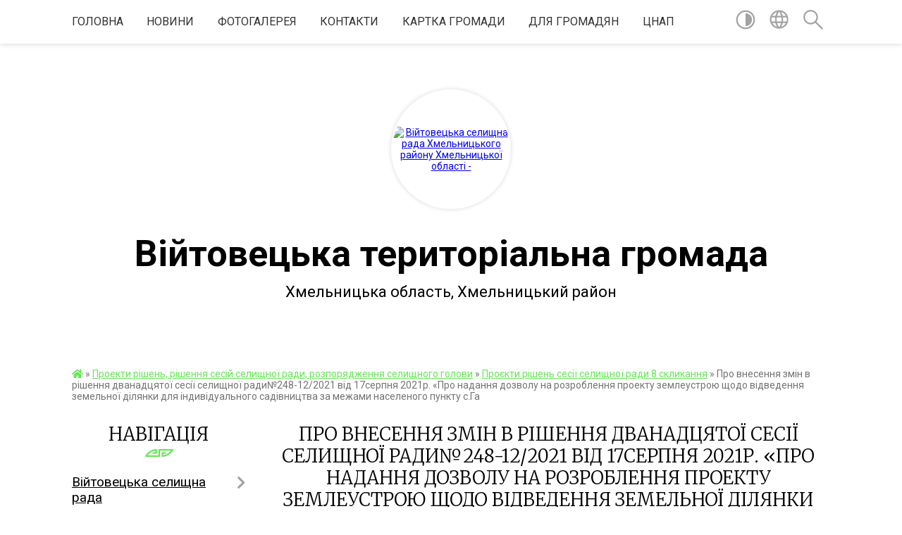

--- FILE ---
content_type: text/html; charset=UTF-8
request_url: https://viytovecka-gromada.gov.ua/news/1636357110/
body_size: 30082
content:
<!DOCTYPE html>
<html lang="uk">
<head>
	<!--[if IE]><meta http-equiv="X-UA-Compatible" content="IE=edge"><![endif]-->
	<meta charset="utf-8">
	<meta name="viewport" content="width=device-width, initial-scale=1">
	<!--[if IE]><script>
		document.createElement('header');
		document.createElement('nav');
		document.createElement('main');
		document.createElement('section');
		document.createElement('article');
		document.createElement('aside');
		document.createElement('footer');
		document.createElement('figure');
		document.createElement('figcaption');
	</script><![endif]-->
	<title>Про внесення змін в рішення дванадцятої сесії селищної ради№248-12/2021 від 17серпня 2021р. «Про надання дозволу на розроблення  проекту землеустрою щодо відведення земельної  ділянки  для індивідуального садівництва за  межами населеного пункту с.Га | Війтовецька територіальна громада</title>
	<meta name="description" content="https://rada.info/upload/users_files/04403433/e5640d4f6c8bcf35be5780dfc15134d4.docx">
	<meta name="keywords" content="Про, внесення, змін, в, рішення, дванадцятої, сесії, селищної, ради№248-12/2021, від, 17серпня, 2021р., «Про, надання, дозволу, на, розроблення, , проекту, землеустрою, щодо, відведення, земельної, , ділянки, , для, індивідуального, садівництва, за, , межами, населеного, пункту, с.Га, |, Війтовецька, територіальна, громада">

	
		<meta property="og:image" content="https://rada.info/upload/users_files/04403433/gerb/vijtovecka_rs.png">
	<meta property="og:image:width" content="113">
	<meta property="og:image:height" content="150">
			<meta property="og:title" content="Про внесення змін в рішення дванадцятої сесії селищної ради№248-12/2021 від 17серпня 2021р. «Про надання дозволу на розроблення  проекту землеустрою щодо відведення земельної  ділянки  для індивідуального садівництва за  межами населеного пункту с.Га">
			<meta property="og:description" content="https://rada.info/upload/users_files/04403433/e5640d4f6c8bcf35be5780dfc15134d4.docx">
			<meta property="og:type" content="article">
	<meta property="og:url" content="https://viytovecka-gromada.gov.ua/news/1636357110/">
		
		<link rel="apple-touch-icon" sizes="57x57" href="https://gromada.org.ua/apple-icon-57x57.png">
	<link rel="apple-touch-icon" sizes="60x60" href="https://gromada.org.ua/apple-icon-60x60.png">
	<link rel="apple-touch-icon" sizes="72x72" href="https://gromada.org.ua/apple-icon-72x72.png">
	<link rel="apple-touch-icon" sizes="76x76" href="https://gromada.org.ua/apple-icon-76x76.png">
	<link rel="apple-touch-icon" sizes="114x114" href="https://gromada.org.ua/apple-icon-114x114.png">
	<link rel="apple-touch-icon" sizes="120x120" href="https://gromada.org.ua/apple-icon-120x120.png">
	<link rel="apple-touch-icon" sizes="144x144" href="https://gromada.org.ua/apple-icon-144x144.png">
	<link rel="apple-touch-icon" sizes="152x152" href="https://gromada.org.ua/apple-icon-152x152.png">
	<link rel="apple-touch-icon" sizes="180x180" href="https://gromada.org.ua/apple-icon-180x180.png">
	<link rel="icon" type="image/png" sizes="192x192"  href="https://gromada.org.ua/android-icon-192x192.png">
	<link rel="icon" type="image/png" sizes="32x32" href="https://gromada.org.ua/favicon-32x32.png">
	<link rel="icon" type="image/png" sizes="96x96" href="https://gromada.org.ua/favicon-96x96.png">
	<link rel="icon" type="image/png" sizes="16x16" href="https://gromada.org.ua/favicon-16x16.png">
	<link rel="manifest" href="https://gromada.org.ua/manifest.json">
	<meta name="msapplication-TileColor" content="#ffffff">
	<meta name="msapplication-TileImage" content="https://gromada.org.ua/ms-icon-144x144.png">
	<meta name="theme-color" content="#ffffff">
	
	
		<meta name="robots" content="">
	
	<link href="https://fonts.googleapis.com/css?family=Merriweather:300|Roboto:400,400i,700,700i&amp;subset=cyrillic-ext" rel="stylesheet">

    <link rel="preload" href="https://cdnjs.cloudflare.com/ajax/libs/font-awesome/5.9.0/css/all.min.css" as="style">
	<link rel="stylesheet" href="https://cdnjs.cloudflare.com/ajax/libs/font-awesome/5.9.0/css/all.min.css" integrity="sha512-q3eWabyZPc1XTCmF+8/LuE1ozpg5xxn7iO89yfSOd5/oKvyqLngoNGsx8jq92Y8eXJ/IRxQbEC+FGSYxtk2oiw==" crossorigin="anonymous" referrerpolicy="no-referrer" />
    
	<link rel="preload" href="//gromada.org.ua/themes/pattern/css/styles_vip.css?v=2.38" as="style">
	<link rel="stylesheet" href="//gromada.org.ua/themes/pattern/css/styles_vip.css?v=2.38">
	<link rel="stylesheet" href="//gromada.org.ua/themes/pattern/css/245/theme_vip.css?v=1768284626">
	
		<!--[if lt IE 9]>
	<script src="https://oss.maxcdn.com/html5shiv/3.7.2/html5shiv.min.js"></script>
	<script src="https://oss.maxcdn.com/respond/1.4.2/respond.min.js"></script>
	<![endif]-->
	<!--[if gte IE 9]>
	<style type="text/css">
		.gradient { filter: none; }
	</style>
	<![endif]-->

</head>
<body class="">

	<a href="#top_menu" class="skip-link link" aria-label="Перейти до головного меню (Alt+1)" accesskey="1">Перейти до головного меню (Alt+1)</a>
	<a href="#left_menu" class="skip-link link" aria-label="Перейти до бічного меню (Alt+2)" accesskey="2">Перейти до бічного меню (Alt+2)</a>
    <a href="#main_content" class="skip-link link" aria-label="Перейти до головного вмісту (Alt+3)" accesskey="3">Перейти до текстового вмісту (Alt+3)</a>




	
	<section class="top_nav">
		<div class="wrap">
			<div class="row">
				<div class="grid-80">
					<nav class="main_menu" id="top_menu">
						<ul>
														<li class=" has-sub">
								<a href="https://viytovecka-gromada.gov.ua/main/">Головна</a>
																<button onclick="return show_next_level(this);" aria-label="Показати підменю"></button>
																								<ul>
																		<li>
										<a href="https://viytovecka-gromada.gov.ua/derzhavna-programa-kompensacii-za-poshkodzhene-ta-znischene-zhitlo-evidnovlennya-08-31-32-19-08-2025/">Державна програма компенсації за пошкоджене та знищене житло "єВідновлення"</a>
																													</li>
																										</ul>
															</li>
														<li class=" has-sub">
								<a href="https://viytovecka-gromada.gov.ua/news/">новини</a>
																<button onclick="return show_next_level(this);" aria-label="Показати підменю"></button>
																								<ul>
																		<li>
										<a href="https://viytovecka-gromada.gov.ua/rozpochalas-programa-agrowup-dlya-agrovirobnikiv-ta-fermeriv-13-41-29-14-06-2024/">Розпочалась програма AGROwUP для агровиробників та фермерів</a>
																													</li>
																		<li>
										<a href="https://viytovecka-gromada.gov.ua/upravlinnya-dms-u-hmelnickij-oblasti-informuju-08-27-25-19-12-2025/">Управління ДМС у Хмельницькій області інформую!</a>
																													</li>
																		<li>
										<a href="https://viytovecka-gromada.gov.ua/prijmit-u-rodinu-ditinu-ta-podarujte-ii-schastya-15-11-32-29-01-2025/">Прийміть у родину дитину та подаруйте її щастя!!!</a>
																													</li>
																		<li class="has-sub">
										<a href="https://viytovecka-gromada.gov.ua/ogoloshennya-pro-viizdnij-prijom-12-39-29-24-04-2024/">Оголошення про виїздний прийом</a>
																				<button onclick="return show_next_level(this);" aria-label="Показати підменю"></button>
																														<ul>
																						<li>
												<a href="https://viytovecka-gromada.gov.ua/ogoloshennya-pro-viiznij-prijom-gromadyan-12-11-28-26-08-2025/">оголошення про виїзний прийом громадян</a>
											</li>
																						<li>
												<a href="https://viytovecka-gromada.gov.ua/ogoloshennya-pro-viizdnij-prijom-12-52-09-24-04-2024/">Оголошення про виїздний прийом</a>
											</li>
																																</ul>
																			</li>
																		<li>
										<a href="https://viytovecka-gromada.gov.ua/hmelnicka-filiya-gazmerezhi-dii-spozhivachiv-pri-viyavlenni-zapahu-gazu-14-34-02-13-06-2024/">Хмельницька філія «Газмережі»: дії споживачів при виявленні запаху газу</a>
																													</li>
																		<li>
										<a href="https://viytovecka-gromada.gov.ua/upravlinnya-dms-u-hmelnickij-oblasti-informuju-09-06-59-20-10-2025/">Управління ДМС у Хмельницькій області інформую!</a>
																													</li>
																										</ul>
															</li>
														<li class="">
								<a href="https://viytovecka-gromada.gov.ua/photo/">Фотогалерея</a>
																							</li>
														<li class="">
								<a href="https://viytovecka-gromada.gov.ua/feedback/">Контакти</a>
																							</li>
														<li class="">
								<a href="https://viytovecka-gromada.gov.ua/structure/">Картка громади</a>
																							</li>
														<li class=" has-sub">
								<a href="https://viytovecka-gromada.gov.ua/dlya-gromadyan-15-14-19-04-04-2025/">ДЛЯ ГРОМАДЯН</a>
																<button onclick="return show_next_level(this);" aria-label="Показати підменю"></button>
																								<ul>
																		<li class="has-sub">
										<a href="https://viytovecka-gromada.gov.ua/vidkriti-dani-15-17-49-04-04-2025/">ВІДКРИТІ ДАНІ</a>
																				<button onclick="return show_next_level(this);" aria-label="Показати підменю"></button>
																														<ul>
																						<li>
												<a href="https://viytovecka-gromada.gov.ua/perelik-dogovoriv-orendi-komunalnogo-majna-13-04-36-09-04-2025/">Перелік договорів оренди комунального майна</a>
											</li>
																						<li>
												<a href="https://viytovecka-gromada.gov.ua/perelik-pidpriemstv-ta-organizacij-yaki-zdijsnjujut-svoju-diyalnist-na-teritorii-vijtoveckoi-teritorialnoi-gromadi-14-30-16-09-04-2025/">Перелік підприємств та організацій  які здійснюють свою діяльність на території Війтовецької територіальної громади</a>
											</li>
																						<li>
												<a href="https://viytovecka-gromada.gov.ua/perelik-obektiv-scho-nalezhat-do-vlasnosti-vijtoveckoi-teritorialnoi-gromadi-08-39-12-09-04-2025/">Перелік об'єктів, що належать до власності Війтовецької територіальної громади</a>
											</li>
																						<li>
												<a href="https://viytovecka-gromada.gov.ua/perelik--orendariv-z-yakimi-ukladeno-dogovori-orendi-na-zemli-derzhavnoi-abo-komunalnoi-vlasnosti-09-39-20-09-04-2025/">Перелік   орендарів, з якими укладено договори оренди на землі державної або комунальної власності</a>
											</li>
																						<li>
												<a href="https://viytovecka-gromada.gov.ua/polozhennya-pro-vidkriti-dani-vijtoveckoi-selischnoi-radi-09-52-26-09-04-2025/">ПОЛОЖЕННЯ  ПРО ВІДКРИТІ ДАНІ ВІЙТОВЕЦЬКОЇ СЕЛИЩНОЇ РАДИ</a>
											</li>
																						<li>
												<a href="https://viytovecka-gromada.gov.ua/normativna-baza-10-39-52-09-04-2025/">Нормативна база</a>
											</li>
																																</ul>
																			</li>
																		<li class="has-sub">
										<a href="https://viytovecka-gromada.gov.ua/grafik-prijomu-gromadyan-15-19-54-04-04-2025/">ГРАФІК ПРИЙОМУ ГРОМАДЯН</a>
																				<button onclick="return show_next_level(this);" aria-label="Показати підменю"></button>
																														<ul>
																						<li>
												<a href="https://viytovecka-gromada.gov.ua/grafik-prijomu-gromadyan-kerivnictvom-vijtoveckoi-selischnoi-radi-09-44-40-07-04-2025/">Графік прийому громадян керівництвом Війтовецької селищної ради</a>
											</li>
																						<li>
												<a href="https://viytovecka-gromada.gov.ua/grafik-roboti-starost-vijtoveckoi-selischnoi-radi-09-54-18-07-04-2025/">Графік роботи старост Війтовецької селищної ради</a>
											</li>
																						<li>
												<a href="https://viytovecka-gromada.gov.ua/grafik-osobistogo-prijomu-gromadyan-u-hmelnickij-rajonnij-vijskovij-administracii hmelnickij-rajonnij-derzhavnij-administracii-09-57-03-07-04-2025/">Графік особистого прийому громадян у Хмельницькій районній державній адміністрації (Хмельницькій районній військовій адміністрації)</a>
											</li>
																						<li>
												<a href="https://viytovecka-gromada.gov.ua/grafik-osobistogo-prijomu-gromadyan-v-hmelnickij-oblasnij-vijskovij-administracii-09-58-57-07-04-2025/">Графік особистого прийому громадян в Хмельницькій обласній військовій адміністрації</a>
											</li>
																						<li>
												<a href="https://viytovecka-gromada.gov.ua/grafik-prijomu-gromadyan-hmelnickoju-oblasnoju-radoju-10-21-01-07-04-2025/">Графік прийому громадян Хмельницькою обласною радою</a>
											</li>
																																</ul>
																			</li>
																		<li class="has-sub">
										<a href="https://viytovecka-gromada.gov.ua/zahist-prav-spozhivachiv-15-23-25-04-04-2025/">ЗАХИСТ ПРАВ СПОЖИВАЧІВ</a>
																				<button onclick="return show_next_level(this);" aria-label="Показати підменю"></button>
																														<ul>
																						<li>
												<a href="https://viytovecka-gromada.gov.ua/zakonodavstvo-ukraini-schodo-zahistu-prav-spozhivachiv-10-33-10-07-04-2025/">Законодавство України щодо захисту прав споживачів</a>
											</li>
																						<li>
												<a href="https://viytovecka-gromada.gov.ua/pamyatki-ta-nastanovi-09-26-10-08-04-2025/">Пам'ятки та настанови</a>
											</li>
																						<li>
												<a href="https://viytovecka-gromada.gov.ua/zrazok-skargi-09-27-28-08-04-2025/">Зразок скарги</a>
											</li>
																																</ul>
																			</li>
																		<li class="has-sub">
										<a href="https://viytovecka-gromada.gov.ua/publichna-informaciya-15-24-18-04-04-2025/">ПУБЛІЧНА ІНФОРМАЦІЯ</a>
																				<button onclick="return show_next_level(this);" aria-label="Показати підменю"></button>
																														<ul>
																						<li>
												<a href="https://viytovecka-gromada.gov.ua/dostup-do-informacii-08-19-52-08-04-2025/">Доступ до інформації</a>
											</li>
																						<li>
												<a href="https://viytovecka-gromada.gov.ua/poryadok-dostupu-do-informacii-08-26-46-08-04-2025/">Порядок доступу до інформації</a>
											</li>
																																</ul>
																			</li>
																		<li>
										<a href="https://viytovecka-gromada.gov.ua/gromadske-obgovorennya-15-29-30-04-04-2025/">ГРОМАДСЬКЕ ОБГОВОРЕННЯ</a>
																													</li>
																		<li class="has-sub">
										<a href="https://viytovecka-gromada.gov.ua/zvernennya-gromadyan-09-33-39-07-04-2025/">ЗВЕРНЕННЯ ГРОМАДЯН</a>
																				<button onclick="return show_next_level(this);" aria-label="Показати підменю"></button>
																														<ul>
																						<li>
												<a href="https://viytovecka-gromada.gov.ua/zakonodavstvo-ukraini-schodo-zvernennya-gromadyan-09-38-07-07-04-2025/">Законодавство України щодо звернення громадян</a>
											</li>
																						<li>
												<a href="https://viytovecka-gromada.gov.ua/zrazki-zayav-na-materialnu-dopomogu-11-04-41-07-04-2025/">Зразки заяв на матеріальну допомогу</a>
											</li>
																						<li>
												<a href="https://viytovecka-gromada.gov.ua/zrazki-zayav-na-materialnu-dopomogu-vijskovosluzhbovcyam-ta-chlenam-ih-simej-11-09-12-07-04-2025/">Зразки заяв на матеріальну допомогу військовослужбовцям та членам їх сімей</a>
											</li>
																						<li>
												<a href="https://viytovecka-gromada.gov.ua/zrazki-zayav-po-zemelnih-pitannyah-10-19-12-09-04-2025/">Зразки заяв по земельних питаннях</a>
											</li>
																																</ul>
																			</li>
																										</ul>
															</li>
														<li class=" has-sub">
								<a href="https://viytovecka-gromada.gov.ua/cnap-09-29-27-03-06-2016/">ЦНАП</a>
																<button onclick="return show_next_level(this);" aria-label="Показати підменю"></button>
																								<ul>
																		<li>
										<a href="https://viytovecka-gromada.gov.ua/cnap-15-29-12-22-01-2025/">Заміна паспортних документів після укладення шлюбу у разі зміни прізвища особи.</a>
																													</li>
																		<li>
										<a href="https://viytovecka-gromada.gov.ua/vklejuvannya-do-pasporta-gromadyanina-ukraini-zrazka-1994-roku-fotokartki-pri-dosyagenni-gromadyaninom-25-i-45richnogo-viku-11-20-11-29-11-2024/">ВКЛЕЮВАННЯ  ДО ПАСПОРТА ГРОМАДЯНИНА УКРАЇНИ (зразка 1994 року)  ФОТОКАРТКИ ПРИ ДОСЯГЕННІ ГРОМАДЯНИНОМ 25- І 45-РІЧНОГО ВІКУ</a>
																													</li>
																										</ul>
															</li>
													</ul>
					</nav>
					&nbsp;
					<button class="menu-button" id="open-button"><i class="fas fa-bars"></i> Меню сайту</button>
				</div>
				<div class="grid-20">
					<nav class="special_menu">
						<ul>
															<li class="alt_link"><a href="#" title="Версія для людей з вадами зору" onclick="return set_special('8038ddadd884bc1f73be51cd8a9262f0f7ee3cde');"><img class="svg ico" src="//gromada.org.ua/themes/pattern/img/ico/contrast_ico.svg"></a></li>
								<li class="translate_link"><a href="#" class="show_translate" title="Відкрити перекладач"><img class="svg ico" src="//gromada.org.ua/themes/pattern/img/ico/world_ico.svg"></a></li>
								<li><a href="#" class="show_search" title="Показати поле для пошуку"><img class="svg ico" src="//gromada.org.ua/themes/pattern/img/ico/search_ico.svg"></a></li>
													</ul>
					</nav>
					<form action="https://viytovecka-gromada.gov.ua/search/" class="search_form">
						<input type="text" name="q" value="" placeholder="Пошук..." aria-label="Введіть пошукову фразу" required>
						<button type="submit" name="search" value="y" aria-label="Здійснити пошук"><i class="fa fa-search"></i></button>
					</form>
					<div class="translate_block">
						<div id="google_translate_element"></div>
					</div>
				</div>
				<div class="clearfix"></div>
			</div>
		</div>
	</section>

	<header>
		<div class="wrap">
			<div class="logo">
				<a href="https://viytovecka-gromada.gov.ua/" id="logo" class="form_2">
					<img src="https://rada.info/upload/users_files/04403433/gerb/vijtovecka_rs.png" alt="Війтовецька селищна рада Хмельницького району Хмельницької області - ">
				</a>
			</div>
			<div class="title">
				<div class="slogan_1">Війтовецька територіальна громада</div><br>
				<div class="slogan_2">Хмельницька область, Хмельницький район</div>
			</div>
		</div>
	</header>

	<div class="wrap">
				
		<section class="bread_crumbs">
		<div xmlns:v="http://rdf.data-vocabulary.org/#"><a href="https://viytovecka-gromada.gov.ua/" title="Головна сторінка"><i class="fas fa-home"></i></a> &raquo; <a href="https://viytovecka-gromada.gov.ua/docs/">Проекти рішень, рішення сесій селищної ради, розпорядження селищного голови</a> &raquo; <a href="https://viytovecka-gromada.gov.ua/8-09-16-41-26-11-2020/" aria-current="page">Проєкти рішень сесії селищної ради 8 скликання</a>  &raquo; <span>Про внесення змін в рішення дванадцятої сесії селищної ради№248-12/2021 від 17серпня 2021р. «Про надання дозволу на розроблення  проекту землеустрою щодо відведення земельної  ділянки  для індивідуального садівництва за  межами населеного пункту с.Га</span></div>
	</section>
	
	<section class="center_block">
		<div class="row">
			<div class="grid-25 fr">
				<aside>
				
									
					<div class="sidebar_title" id="left_menu">Навігація</div>
					
					<nav class="sidebar_menu">
						<ul>
														<li class=" has-sub">
								<a href="javascript:;">Війтовецька селищна рада</a>
																<button onclick="return show_next_level(this);" aria-label="Показати підменю"></button>
																								<ul>
																		<li class=" has-sub">
										<a href="https://viytovecka-gromada.gov.ua/kerivnictvo-radi-11-12-22-12-04-2016/">Селищний голова</a>
																				<button onclick="return show_next_level(this);" aria-label="Показати підменю"></button>
																														<ul>
																						<li><a href="https://viytovecka-gromada.gov.ua/deklaraciya-pro-majno-dohodi-vitrati-i-zobovyazannya-finansovogo-harakteru-za-2015-rik-12-15-50-29-04-2016/">Декларація про майно, доходи, витрати і зобовязання фінансового характеру за 2015 рік</a></li>
																																</ul>
																			</li>
																		<li class="">
										<a href="https://viytovecka-gromada.gov.ua/sekretar-selischnoi-radi-14-27-07-12-04-2016/">Секретар селищної ради</a>
																													</li>
																		<li class=" has-sub">
										<a href="https://viytovecka-gromada.gov.ua/zastupnik-selischnogo-golovi-14-16-59-12-04-2016/">Заступник селищного голови з питань дяльності виконавчих органів ради</a>
																				<button onclick="return show_next_level(this);" aria-label="Показати підменю"></button>
																														<ul>
																						<li><a href="https://viytovecka-gromada.gov.ua/deklaraciya-pro-majno-dohodi-vitrati-i-zobovyazannya-finansovogo-harakteru-za-2015-rik-14-14-23-04-05-2016/">Декларація про майно, доходи, витрати і зобовязання фінансового характеру за 2015 рік</a></li>
																																</ul>
																			</li>
																		<li class="">
										<a href="https://viytovecka-gromada.gov.ua/kerujuchij-spravami-14-28-02-12-04-2016/">Керуючий справами (секретар) виконавчого комітету</a>
																													</li>
																		<li class="">
										<a href="https://viytovecka-gromada.gov.ua/zagalnij-viddil-15-28-07-12-04-2016/">Загальний відділ</a>
																													</li>
																		<li class="">
										<a href="https://viytovecka-gromada.gov.ua/finansovij-viddil-15-29-10-12-04-2016/">Фінансовий відділ</a>
																													</li>
																		<li class="">
										<a href="https://viytovecka-gromada.gov.ua/viddil-obliku-i-zvitnosti-15-29-57-12-04-2016/">Відділ обліку і звітності</a>
																													</li>
																		<li class="">
										<a href="https://viytovecka-gromada.gov.ua/viddil-ekonomichnogo-rozvitku-ta-investicij-mistobuduvannya-ta-arhitekturi-dabi-09-42-31-13-04-2016/">Відділ економічного розвитку, інвестицій, містобудування, архітектури та земельних відносин</a>
																													</li>
																		<li class="">
										<a href="https://viytovecka-gromada.gov.ua/viddil-socialnogo-zahistu-naselennya-09-44-04-13-04-2016/">Відділ соціального захисту населення</a>
																													</li>
																		<li class=" has-sub">
										<a href="https://viytovecka-gromada.gov.ua/viddil-osviti-molodi-ta-sportu-kulturi-ta-turizmu-08-55-22-12-01-2018/">Відділ освіти, молоді та спорту, культури та туризму</a>
																				<button onclick="return show_next_level(this);" aria-label="Показати підменю"></button>
																														<ul>
																						<li><a href="https://viytovecka-gromada.gov.ua/polozhennya-pro-viddil-16-36-38-09-09-2021/">Положення про відділ</a></li>
																						<li><a href="https://viytovecka-gromada.gov.ua/pro-zatverdzhennya-teritorii-obslugovuvannya-za-zakladami-doshkilnoi-ta-zagalnoi-serednoi-osviti-vijtoveckoi-selischnoi-radi-16-37-57-09-09-2021/">Про затвердження території  обслуговування за закладами дошкільної та загальної середньої  освіти Війтовецької селищної ради</a></li>
																																</ul>
																			</li>
																		<li class=" has-sub">
										<a href="javascript:;">Відділ "Центр надання адміністративних послуг"</a>
																				<button onclick="return show_next_level(this);" aria-label="Показати підменю"></button>
																														<ul>
																						<li><a href="https://viytovecka-gromada.gov.ua/reglament-15-14-00-26-05-2016/">Регламент</a></li>
																						<li><a href="https://viytovecka-gromada.gov.ua/zakonodavstvo-15-17-22-26-05-2016/">Законодавство</a></li>
																						<li><a href="https://viytovecka-gromada.gov.ua/elektronna-adresa-10-17-24-20-05-2016/">Засоби зв'язку</a></li>
																						<li><a href="https://viytovecka-gromada.gov.ua/informacijni-kartki-administrativnih-poslug-15-07-57-20-11-2017/">Інформаційні та технологічні картки адміністративних послуг</a></li>
																																</ul>
																			</li>
																		<li class="">
										<a href="https://viytovecka-gromada.gov.ua/viddil-upravlinnya-personalom-ta-juridichnogo-zabezpechennya-1550560370/">Відділ управління персоналом та юридичного забезпечення</a>
																													</li>
																		<li class="">
										<a href="https://viytovecka-gromada.gov.ua/viddil-sluzhba-u-spravah-ditej-09-29-49-30-03-2021/">Відділ "Служба у справах дітей"</a>
																													</li>
																										</ul>
															</li>
														<li class=" has-sub">
								<a href="https://viytovecka-gromada.gov.ua/deputatskij-sklad-11-35-05-02-02-2016/">Депутати</a>
																<button onclick="return show_next_level(this);" aria-label="Показати підменю"></button>
																								<ul>
																		<li class="">
										<a href="https://viytovecka-gromada.gov.ua/deputati-vii-sklikannya-11-08-08-12-04-2016/">Депутати VII скликання</a>
																													</li>
																		<li class="">
										<a href="https://viytovecka-gromada.gov.ua/postijni-komisii-11-08-54-12-04-2016/">Постійні комісії</a>
																													</li>
																		<li class=" has-sub">
										<a href="https://viytovecka-gromada.gov.ua/deputati-viii-sklikannya-11-04-41-14-12-2020/">Депутати VIII скликання</a>
																				<button onclick="return show_next_level(this);" aria-label="Показати підменю"></button>
																														<ul>
																						<li><a href="https://viytovecka-gromada.gov.ua/vidomosti-pro-deputativ-selischnoi-radi-8skl-13-07-18-09-04-2025/">Відомості про депутатів селищної ради (8скл.)</a></li>
																																</ul>
																			</li>
																		<li class="">
										<a href="https://viytovecka-gromada.gov.ua/postijni-komisii-vijtoveckoi-selischnoi-radi-viii-sklikannya-11-43-14-14-12-2020/">Постійні комісії Війтовецької селищної ради VIII скликання</a>
																													</li>
																										</ul>
															</li>
														<li class="">
								<a href="https://viytovecka-gromada.gov.ua/starosti-sil-09-45-39-04-10-2016/">Старости старостинських округів</a>
																							</li>
														<li class="active has-sub">
								<a href="https://viytovecka-gromada.gov.ua/docs/">Проекти рішень, рішення сесій селищної ради, розпорядження селищного голови</a>
																<button onclick="return show_next_level(this);" aria-label="Показати підменю"></button>
																								<ul>
																		<li class="active">
										<a href="https://viytovecka-gromada.gov.ua/8-09-16-41-26-11-2020/">Проєкти рішень сесії селищної ради 8 скликання</a>
																													</li>
																										</ul>
															</li>
														<li class=" has-sub">
								<a href="javascript:;">Сесії ради</a>
																<button onclick="return show_next_level(this);" aria-label="Показати підменю"></button>
																								<ul>
																		<li class=" has-sub">
										<a href="https://viytovecka-gromada.gov.ua/protokoli-poimennogo-golosuvannya-09-44-33-18-11-2019/">Протоколи поіменного голосування 7 скликання</a>
																				<button onclick="return show_next_level(this);" aria-label="Показати підменю"></button>
																														<ul>
																						<li><a href="https://viytovecka-gromada.gov.ua/3-pozachergova-sesiya-11-39-20-08-04-2025/">3 (позачергова) сесія</a></li>
																						<li><a href="https://viytovecka-gromada.gov.ua/4-pozachergova-sesiya-11-40-39-08-04-2025/">4 (позачергова) сесія</a></li>
																						<li><a href="https://viytovecka-gromada.gov.ua/5-pozachergova-sesiya-11-49-47-08-04-2025/">5 (позачергова) сесія</a></li>
																						<li><a href="https://viytovecka-gromada.gov.ua/6-pozachergova-sesiya-11-51-53-08-04-2025/">6 (позачергова) сесія</a></li>
																						<li><a href="https://viytovecka-gromada.gov.ua/7-pozachergova-sesiya-11-53-40-08-04-2025/">7 (позачергова) сесія</a></li>
																						<li><a href="https://viytovecka-gromada.gov.ua/8-sesiya-11-56-00-08-04-2025/">8 сесія</a></li>
																						<li><a href="https://viytovecka-gromada.gov.ua/9-pozachergova-sesiya-11-57-42-08-04-2025/">9 (позачергова) сесія</a></li>
																						<li><a href="https://viytovecka-gromada.gov.ua/10-pozachergova-sesiya-11-59-54-08-04-2025/">10 (позачергова) сесія</a></li>
																						<li><a href="https://viytovecka-gromada.gov.ua/11-sesiya-12-01-27-08-04-2025/">11 сесія</a></li>
																						<li><a href="https://viytovecka-gromada.gov.ua/12-pozachergova-sesiya-12-03-02-08-04-2025/">12 (позачергова) сесія</a></li>
																						<li><a href="https://viytovecka-gromada.gov.ua/13-pozachergova-sesiya-12-11-28-08-04-2025/">13 (позачергова) сесія</a></li>
																						<li><a href="https://viytovecka-gromada.gov.ua/14-pozachergova-sesiya-12-13-27-08-04-2025/">14 (позачергова) сесія</a></li>
																						<li><a href="https://viytovecka-gromada.gov.ua/15-pozachergova-sesiya-12-15-12-08-04-2025/">15 (позачергова) сесія</a></li>
																						<li><a href="https://viytovecka-gromada.gov.ua/16-pozachergova-sesiya-12-16-52-08-04-2025/">16 (позачергова) сесія</a></li>
																						<li><a href="https://viytovecka-gromada.gov.ua/17-sesiya-12-18-40-08-04-2025/">17 сесія</a></li>
																						<li><a href="https://viytovecka-gromada.gov.ua/18-pozachergova-sesiya-12-20-12-08-04-2025/">18 (позачергова) сесія</a></li>
																						<li><a href="https://viytovecka-gromada.gov.ua/19-pozachergova-sesiya-12-21-44-08-04-2025/">19 (позачергова) сесія</a></li>
																						<li><a href="https://viytovecka-gromada.gov.ua/20-pozachergova-sesiya-12-24-28-08-04-2025/">20 (позачергова) сесія</a></li>
																						<li><a href="https://viytovecka-gromada.gov.ua/21-pozachergova-sesiya-12-26-15-08-04-2025/">21 (позачергова) сесія</a></li>
																						<li><a href="https://viytovecka-gromada.gov.ua/22-pozachergova-sesiya-12-27-50-08-04-2025/">22 (позачергова) сесія</a></li>
																						<li><a href="https://viytovecka-gromada.gov.ua/23-pozachergova-sesiya-12-29-25-08-04-2025/">23 (позачергова) сесія</a></li>
																						<li><a href="https://viytovecka-gromada.gov.ua/24-pozachergova-sesiya-12-30-57-08-04-2025/">24 (позачергова) сесія</a></li>
																						<li><a href="https://viytovecka-gromada.gov.ua/25-pozachergova-sesiya-12-32-39-08-04-2025/">25 (позачергова) сесія</a></li>
																						<li><a href="https://viytovecka-gromada.gov.ua/26-pozachergova-sesiya-12-34-07-08-04-2025/">26 (позачергова) сесія</a></li>
																						<li><a href="https://viytovecka-gromada.gov.ua/27-pozachergova-sesiya-12-35-48-08-04-2025/">27 (позачергова) сесія</a></li>
																						<li><a href="https://viytovecka-gromada.gov.ua/28-sesiya-12-37-16-08-04-2025/">28 сесія</a></li>
																						<li><a href="https://viytovecka-gromada.gov.ua/29-pozachergova-sesiya-12-38-46-08-04-2025/">29 (позачергова) сесія</a></li>
																						<li><a href="https://viytovecka-gromada.gov.ua/30-sesiya-12-40-14-08-04-2025/">30 сесія</a></li>
																						<li><a href="https://viytovecka-gromada.gov.ua/31-pozachergova-sesiya-12-41-46-08-04-2025/">31 (позачергова) сесія</a></li>
																						<li><a href="https://viytovecka-gromada.gov.ua/32-pozachergova-sesiya-12-43-27-08-04-2025/">32 (позачергова) сесія</a></li>
																						<li><a href="https://viytovecka-gromada.gov.ua/33-pozachergova-sesiya-12-27-24-18-11-2019/">33 (позачергова) сесія</a></li>
																						<li><a href="https://viytovecka-gromada.gov.ua/35-pozachergova-sesiya-12-26-05-18-11-2019/">34 (позачергова) сесія</a></li>
																						<li><a href="https://viytovecka-gromada.gov.ua/35-pozachergova-sesiya-11-43-59-18-11-2019/">35 (позачергова) сесія</a></li>
																						<li><a href="https://viytovecka-gromada.gov.ua/36-pozachergova-sesiya-11-43-36-18-11-2019/">36 (позачергова) сесія</a></li>
																						<li><a href="https://viytovecka-gromada.gov.ua/37-pozachergova-sesiya-11-43-09-18-11-2019/">37 (позачергова) сесія</a></li>
																						<li><a href="https://viytovecka-gromada.gov.ua/38-pozachergova-sesiya-11-42-37-18-11-2019/">38 (позачергова) сесія</a></li>
																						<li><a href="https://viytovecka-gromada.gov.ua/39-pozachergova-sesiya-11-40-55-18-11-2019/">39 (позачергова) сесія</a></li>
																						<li><a href="https://viytovecka-gromada.gov.ua/40-pozachergova-sesiya-10-25-27-18-11-2019/">40 (позачергова) сесія</a></li>
																						<li><a href="https://viytovecka-gromada.gov.ua/41-pozachergova-sesiya-10-24-40-18-11-2019/">41 (позачергова) сесія</a></li>
																						<li><a href="https://viytovecka-gromada.gov.ua/42-sesiya-10-24-14-18-11-2019/">42 сесія</a></li>
																						<li><a href="https://viytovecka-gromada.gov.ua/43-pozachergova-sesiya-10-23-34-18-11-2019/">43 (позачергова) сесія</a></li>
																						<li><a href="https://viytovecka-gromada.gov.ua/44-pozachergova-sesiya-10-22-49-18-11-2019/">44 (позачергова) сесія</a></li>
																						<li><a href="https://viytovecka-gromada.gov.ua/45-pozachergova-sesiya-10-19-48-18-11-2019/">45 (позачергова) сесія</a></li>
																						<li><a href="https://viytovecka-gromada.gov.ua/46-pozachergova-sesiya-10-18-49-18-11-2019/">46 (позачергова) сесія</a></li>
																						<li><a href="https://viytovecka-gromada.gov.ua/47-pozachergova-sesiya-10-18-08-18-11-2019/">47 сесія</a></li>
																						<li><a href="https://viytovecka-gromada.gov.ua/48-pozachergova-sesiya-10-17-39-18-11-2019/">48 (позачергова) сесія</a></li>
																						<li><a href="https://viytovecka-gromada.gov.ua/49-pozachergova-sesiya-10-16-18-18-11-2019/">49 (позачергова) сесія</a></li>
																						<li><a href="https://viytovecka-gromada.gov.ua/50-pozachergova-sesiya-10-14-58-18-11-2019/">50 (позачергова) сесія</a></li>
																						<li><a href="https://viytovecka-gromada.gov.ua/51-sesiya-10-14-27-18-11-2019/">51 сесія</a></li>
																						<li><a href="https://viytovecka-gromada.gov.ua/52-pozachergova-sesiya-09-52-01-18-11-2019/">52 (позачергова) сесія</a></li>
																						<li><a href="https://viytovecka-gromada.gov.ua/53-pozachergova-sesiya-08-19-05-09-12-2019/">53 (позачергова) сесія</a></li>
																						<li><a href="https://viytovecka-gromada.gov.ua/54-pozachergova-sesiya-10-11-42-24-12-2019/">54 (позачергова) сесія</a></li>
																						<li><a href="https://viytovecka-gromada.gov.ua/55-sesiya-11-34-23-21-02-2020/">55 сесія</a></li>
																						<li><a href="https://viytovecka-gromada.gov.ua/56pozachergova-sesiya-13-29-57-15-03-2020/">56(позачергова) сесія</a></li>
																						<li><a href="https://viytovecka-gromada.gov.ua/57-pozachergova-sesiya-13-34-24-02-04-2020/">57 (позачергова) сесія</a></li>
																						<li><a href="https://viytovecka-gromada.gov.ua/58-pozachergova-sesiya-09-01-20-15-05-2020/">58 (позачергова) сесія</a></li>
																						<li><a href="https://viytovecka-gromada.gov.ua/59-sesiya-13-13-11-11-06-2020/">59 сесія</a></li>
																						<li><a href="https://viytovecka-gromada.gov.ua/60-sesiya-15-08-44-16-07-2020/">60 сесія</a></li>
																						<li><a href="https://viytovecka-gromada.gov.ua/61pozachergova-sesiya-13-56-51-15-08-2020/">61(позачергова) сесія</a></li>
																						<li><a href="https://viytovecka-gromada.gov.ua/62-pozachergova-sesiya-15-56-10-23-09-2020/">62 (позачергова) сесія</a></li>
																						<li><a href="https://viytovecka-gromada.gov.ua/63pozachergova-sesiya-21-08-04-20-10-2020/">63(позачергова) сесія</a></li>
																						<li><a href="https://viytovecka-gromada.gov.ua/64-pozachergova-sesiya-13-54-06-12-11-2020/">64 (позачергова) сесія</a></li>
																																</ul>
																			</li>
																		<li class=" has-sub">
										<a href="https://viytovecka-gromada.gov.ua/protokoli-sesij-08-37-30-27-10-2017/">Протоколи сесій 7 скликання</a>
																				<button onclick="return show_next_level(this);" aria-label="Показати підменю"></button>
																														<ul>
																						<li><a href="https://viytovecka-gromada.gov.ua/1-sesiya-11-30-53-08-04-2025/">1 сесія</a></li>
																						<li><a href="https://viytovecka-gromada.gov.ua/2-sesiya-11-28-12-08-04-2025/">2 сесія</a></li>
																						<li><a href="https://viytovecka-gromada.gov.ua/3-sesiya-11-26-58-08-04-2025/">3 (позачергова) сесія</a></li>
																						<li><a href="https://viytovecka-gromada.gov.ua/4-sesiya-11-25-12-08-04-2025/">4 (позачергова) сесія</a></li>
																						<li><a href="https://viytovecka-gromada.gov.ua/5-pozachergova-sesiya-09-19-37-27-10-2017/">5 (позачергова) сесія</a></li>
																						<li><a href="https://viytovecka-gromada.gov.ua/6-pozachergova-sesiya-09-18-32-27-10-2017/">6 (позачергова) сесія</a></li>
																						<li><a href="https://viytovecka-gromada.gov.ua/7-pozachergova-sesiya-09-17-33-27-10-2017/">7 (позачергова) сесія</a></li>
																						<li><a href="https://viytovecka-gromada.gov.ua/8-sesiya-09-15-28-27-10-2017/">8 сесія</a></li>
																						<li><a href="https://viytovecka-gromada.gov.ua/9-pozachergova-sesiya-09-12-45-27-10-2017/">9 (позачергова) сесія</a></li>
																						<li><a href="https://viytovecka-gromada.gov.ua/10-pozachergova-sesiya-09-03-22-27-10-2017/">10 (позачергова) сесія</a></li>
																						<li><a href="https://viytovecka-gromada.gov.ua/11-sesiya-09-01-42-27-10-2017/">11 сесія</a></li>
																						<li><a href="https://viytovecka-gromada.gov.ua/12-pozachergova-sesiya-09-00-06-27-10-2017/">12 (позачергова) сесія</a></li>
																						<li><a href="https://viytovecka-gromada.gov.ua/13-pozachergova-sesiya-08-58-48-27-10-2017/">13 (позачергова) сесія</a></li>
																						<li><a href="https://viytovecka-gromada.gov.ua/14-pozachergova-sesiya-08-57-38-27-10-2017/">14 (позачергова) сесія</a></li>
																						<li><a href="https://viytovecka-gromada.gov.ua/15-pozachergova-sesiya-08-56-16-27-10-2017/">15 (позачергова) сесія</a></li>
																						<li><a href="https://viytovecka-gromada.gov.ua/16-pozachergova-sesiya-08-54-55-27-10-2017/">16 (позачергова) сесія</a></li>
																						<li><a href="https://viytovecka-gromada.gov.ua/17-sesiya-08-53-37-27-10-2017/">17 сесія</a></li>
																						<li><a href="https://viytovecka-gromada.gov.ua/18-pozachergova-sesiya-selischnoi-radi-08-50-43-27-10-2017/">18 (позачергова) сесія</a></li>
																						<li><a href="https://viytovecka-gromada.gov.ua/19-pozachergova-sesiya-08-49-40-27-10-2017/">19 (позачергова) сесія</a></li>
																						<li><a href="https://viytovecka-gromada.gov.ua/20-pozachergova-sesiya-08-47-28-27-10-2017/">20 (позачергова) сесія</a></li>
																						<li><a href="https://viytovecka-gromada.gov.ua/21pozachergova-sesiya-08-46-27-27-10-2017/">21(позачергова) сесія</a></li>
																						<li><a href="https://viytovecka-gromada.gov.ua/22-pozachergova-sesiya-08-44-22-27-10-2017/">22 (позачергова) сесія</a></li>
																						<li><a href="https://viytovecka-gromada.gov.ua/23-pozachergova-sesiya-08-39-29-27-10-2017/">23 (позачергова) сесія</a></li>
																						<li><a href="https://viytovecka-gromada.gov.ua/24-pozachergova-sesiya-15-11-32-29-01-2018/">24 (позачергова) сесія</a></li>
																						<li><a href="https://viytovecka-gromada.gov.ua/25-pozachergova-sesiya-15-12-46-29-01-2018/">25 (позачергова) сесія</a></li>
																						<li><a href="https://viytovecka-gromada.gov.ua/26pozachergova-sesiya-15-14-07-29-01-2018/">26(позачергова) сесія</a></li>
																						<li><a href="https://viytovecka-gromada.gov.ua/27-pozachergova-sesiya-15-15-29-29-01-2018/">27 (позачергова) сесія</a></li>
																						<li><a href="https://viytovecka-gromada.gov.ua/28-sesiya-15-16-57-29-01-2018/">28 сесія</a></li>
																						<li><a href="https://viytovecka-gromada.gov.ua/29-pozachergova-sesiya-1525682502/">29 (позачергова) сесія</a></li>
																						<li><a href="https://viytovecka-gromada.gov.ua/30-sesiya-1525682436/">30 сесія</a></li>
																						<li><a href="https://viytovecka-gromada.gov.ua/31-pozachergova-sesiya-1525682302/">31 (позачергова) сесія</a></li>
																						<li><a href="https://viytovecka-gromada.gov.ua/32-pozachergova-sesiya-1529743898/">32 (позачергова) сесія</a></li>
																						<li><a href="https://viytovecka-gromada.gov.ua/33-pozachergova-sesiya-1534146204/">33 (позачергова) сесія</a></li>
																						<li><a href="https://viytovecka-gromada.gov.ua/34-pozachergova-sesiya-1534146268/">34 (позачергова) сесія</a></li>
																						<li><a href="https://viytovecka-gromada.gov.ua/35-pozachergova-sesiya-1534146083/">35 (позачергова) сесія</a></li>
																						<li><a href="https://viytovecka-gromada.gov.ua/36-pozachergova-sesiya-1537344375/">36 (позачергова) сесія</a></li>
																						<li><a href="https://viytovecka-gromada.gov.ua/37-pozachergova-sesiya-1546593052/">37 (позачергова) сесія</a></li>
																						<li><a href="https://viytovecka-gromada.gov.ua/38-pozachergova-sesiya-1546593141/">38 (позачергова) сесія</a></li>
																						<li><a href="https://viytovecka-gromada.gov.ua/39-pozachergova-sesiya-1546593231/">39 (позачергова) сесія</a></li>
																						<li><a href="https://viytovecka-gromada.gov.ua/40-pozachergova-sesiya-1546593294/">40 (позачергова) сесія</a></li>
																						<li><a href="https://viytovecka-gromada.gov.ua/41-sesiya-1546593355/">41 сесія</a></li>
																						<li><a href="https://viytovecka-gromada.gov.ua/42-sesiya-1556878101/">42 сесія</a></li>
																						<li><a href="https://viytovecka-gromada.gov.ua/43-pozachergova-sesiya-1556878162/">43 (позачергова) сесія</a></li>
																						<li><a href="https://viytovecka-gromada.gov.ua/44-pozachergova-sesiya-1556878281/">44 (позачергова) сесія</a></li>
																						<li><a href="https://viytovecka-gromada.gov.ua/45-pozachergova-sesiya-1556878348/">45 (позачергова) сесія</a></li>
																						<li><a href="https://viytovecka-gromada.gov.ua/46-pozachergova-sesiya-1556878413/">46 (позачергова) сесія</a></li>
																						<li><a href="https://viytovecka-gromada.gov.ua/47-sesiya-14-43-28-29-07-2020/">47 сесія</a></li>
																						<li><a href="https://viytovecka-gromada.gov.ua/48-pozachergova-sesiya-1562678257/">48 (позачергова) сесія</a></li>
																						<li><a href="https://viytovecka-gromada.gov.ua/49-pozachergova-sesiya-1568033353/">49 (позачергова) сесія</a></li>
																						<li><a href="https://viytovecka-gromada.gov.ua/50-pozachergova-sesiya-1569310039/">50 (позачергова) сесія</a></li>
																						<li><a href="https://viytovecka-gromada.gov.ua/51-sesiya-14-48-13-29-07-2020/">51 сесія</a></li>
																						<li><a href="https://viytovecka-gromada.gov.ua/52-pozachergova-sesiya-14-49-20-29-07-2020/">52 (позачергова) сесія</a></li>
																						<li><a href="https://viytovecka-gromada.gov.ua/53-pozachergova-sesiya-14-51-02-29-07-2020/">53 (позачергова) сесія</a></li>
																						<li><a href="https://viytovecka-gromada.gov.ua/54-pozachergova-sesiya-14-52-30-29-07-2020/">54 (позачергова) сесія</a></li>
																						<li><a href="https://viytovecka-gromada.gov.ua/55-sesiya-14-53-58-29-07-2020/">55 сесія</a></li>
																						<li><a href="https://viytovecka-gromada.gov.ua/56pozachergova-sesiya-14-09-39-25-03-2020/">56(позачергова) сесія</a></li>
																						<li><a href="https://viytovecka-gromada.gov.ua/57-pozachergova-sesiya-13-35-48-02-04-2020/">57 (позачергова) сесія</a></li>
																						<li><a href="https://viytovecka-gromada.gov.ua/58-pozachergova-sesiya-14-55-19-29-07-2020/">58 (позачергова) сесія</a></li>
																						<li><a href="https://viytovecka-gromada.gov.ua/59-sesiya-14-56-31-29-07-2020/">59 сесія</a></li>
																						<li><a href="https://viytovecka-gromada.gov.ua/60-sesiya-14-30-46-29-07-2020/">60 сесія</a></li>
																						<li><a href="https://viytovecka-gromada.gov.ua/61-pozachergova-sesiya-08-45-04-13-10-2020/">61 (позачергова) сесія</a></li>
																						<li><a href="https://viytovecka-gromada.gov.ua/62-pozachergova-sesiya-08-46-21-13-10-2020/">62 (позачергова) сесія</a></li>
																						<li><a href="https://viytovecka-gromada.gov.ua/63-pozachergova-sesiya-08-45-18-28-10-2020/">63 (позачергова) сесія</a></li>
																						<li><a href="https://viytovecka-gromada.gov.ua/64-pozachergova-sesiya-13-26-19-19-11-2020/">64 (позачергова) сесія</a></li>
																																</ul>
																			</li>
																		<li class=" has-sub">
										<a href="https://viytovecka-gromada.gov.ua/protokoli-sesij-viii-sklikannya-16-42-06-30-12-2020/">Протоколи сесій VIII скликання</a>
																				<button onclick="return show_next_level(this);" aria-label="Показати підменю"></button>
																														<ul>
																						<li><a href="https://viytovecka-gromada.gov.ua/59-sesiya-09-43-41-14-10-2025/">59 сесія</a></li>
																						<li><a href="https://viytovecka-gromada.gov.ua/61-sesiya-11-28-17-08-12-2025/">61 сесія</a></li>
																						<li><a href="https://viytovecka-gromada.gov.ua/58-sesiya-16-22-55-10-09-2025/">58 сесія</a></li>
																						<li><a href="https://viytovecka-gromada.gov.ua/57-sesiya-08-51-14-20-08-2025/">57 сесія</a></li>
																						<li><a href="https://viytovecka-gromada.gov.ua/55-sesiya-13-14-28-09-06-2025/">55 сесія</a></li>
																						<li><a href="https://viytovecka-gromada.gov.ua/60-sesiya-13-01-49-12-11-2025/">60 сесія</a></li>
																						<li><a href="https://viytovecka-gromada.gov.ua/62-sesiya-11-07-25-24-12-2025/">62 сесія</a></li>
																						<li><a href="https://viytovecka-gromada.gov.ua/63-pozachergova-sesiya-14-54-41-07-01-2026/">63 (позачергова) сесія</a></li>
																						<li><a href="https://viytovecka-gromada.gov.ua/56-sesiya-16-48-44-09-07-2025/">56 сесія</a></li>
																						<li><a href="https://viytovecka-gromada.gov.ua/protokol-1-sesii-16-45-24-30-12-2020/">протокол 1 сесії</a></li>
																						<li><a href="https://viytovecka-gromada.gov.ua/protokol-2-sesii-16-47-12-30-12-2020/">протокол 2 сесії</a></li>
																						<li><a href="https://viytovecka-gromada.gov.ua/3-pozachergova-sesiya-12-39-52-15-01-2021/">3 (позачергова) сесія</a></li>
																						<li><a href="https://viytovecka-gromada.gov.ua/protokol-4-sesii-14-38-37-29-01-2021/">протокол 4 сесії</a></li>
																						<li><a href="https://viytovecka-gromada.gov.ua/5-pozachergova-sesiya-12-01-50-08-02-2021/">5 (позачергова) сесія</a></li>
																						<li><a href="https://viytovecka-gromada.gov.ua/6-sesiya-14-08-54-09-04-2021/">6 сесія</a></li>
																						<li><a href="https://viytovecka-gromada.gov.ua/7-sesiya-14-10-05-09-04-2021/">7 сесія</a></li>
																						<li><a href="https://viytovecka-gromada.gov.ua/8-sesiya-09-07-24-16-04-2021/">8 сесія</a></li>
																						<li><a href="https://viytovecka-gromada.gov.ua/9-sesiya-11-06-46-28-05-2021/">9 сесія</a></li>
																						<li><a href="https://viytovecka-gromada.gov.ua/10-sesiya-08-07-56-05-07-2021/">10 сесія</a></li>
																						<li><a href="https://viytovecka-gromada.gov.ua/11-sesiya-09-45-38-13-07-2021/">11 сесія</a></li>
																						<li><a href="https://viytovecka-gromada.gov.ua/12-sesiya-13-51-47-25-08-2021/">12 сесія</a></li>
																						<li><a href="https://viytovecka-gromada.gov.ua/13-sesiya-15-52-29-28-09-2021/">13 сесія</a></li>
																						<li><a href="https://viytovecka-gromada.gov.ua/14-sesiya-09-09-19-01-11-2021/">14 сесія</a></li>
																						<li><a href="https://viytovecka-gromada.gov.ua/15-pozachergova-sesiya-10-34-12-05-11-2021/">15 (позачергова) сесія</a></li>
																						<li><a href="https://viytovecka-gromada.gov.ua/16-sesiya-16-44-16-23-11-2021/">16 сесія</a></li>
																						<li><a href="https://viytovecka-gromada.gov.ua/17-sesiya-15-31-17-14-12-2021/">17 сесія</a></li>
																						<li><a href="https://viytovecka-gromada.gov.ua/18-sesiya-09-02-06-14-08-2023/">18 сесія</a></li>
																						<li><a href="https://viytovecka-gromada.gov.ua/19-sesiya-08-06-19-26-01-2022/">19 сесія</a></li>
																						<li><a href="https://viytovecka-gromada.gov.ua/20-sesiya-13-36-33-24-02-2022/">20 сесія</a></li>
																						<li><a href="https://viytovecka-gromada.gov.ua/21-pozachergova-sesiya-16-10-13-05-03-2022/">21 (позачергова) сесія</a></li>
																						<li><a href="https://viytovecka-gromada.gov.ua/22-pozachergova-sesiya-16-23-39-05-03-2022/">22 (позачергова) сесія</a></li>
																						<li><a href="https://viytovecka-gromada.gov.ua/23-pozachergova-sesiya-11-43-56-31-05-2022/">23 (позачергова) сесія</a></li>
																						<li><a href="https://viytovecka-gromada.gov.ua/24-pozachergova-sesiya-09-30-07-15-08-2022/">24 (позачергова) сесія</a></li>
																						<li><a href="https://viytovecka-gromada.gov.ua/25-sesiya-09-28-28-15-08-2022/">25 сесія</a></li>
																						<li><a href="https://viytovecka-gromada.gov.ua/26-pozachergova-sesiya-14-49-06-29-09-2022/">26 (позачергова) сесія</a></li>
																						<li><a href="https://viytovecka-gromada.gov.ua/27-sesiya-09-38-36-09-12-2022/">27 сесія</a></li>
																						<li><a href="https://viytovecka-gromada.gov.ua/28-sesiya-11-48-23-22-12-2022/">28 сесія</a></li>
																						<li><a href="https://viytovecka-gromada.gov.ua/29-pozachergova-sesiya-09-04-33-14-08-2023/">29 (позачергова) сесія</a></li>
																						<li><a href="https://viytovecka-gromada.gov.ua/30-sesiya-09-06-01-14-08-2023/">30 сесія</a></li>
																						<li><a href="https://viytovecka-gromada.gov.ua/31-sesiya-12-54-11-29-03-2023/">31 сесія</a></li>
																						<li><a href="https://viytovecka-gromada.gov.ua/32-pozachergova-sesiya-09-10-02-14-08-2023/">32 (позачергова) сесія</a></li>
																						<li><a href="https://viytovecka-gromada.gov.ua/33-sesiya-09-11-31-14-08-2023/">33 сесія</a></li>
																						<li><a href="https://viytovecka-gromada.gov.ua/34-sesiya-09-14-01-14-08-2023/">34 сесія</a></li>
																						<li><a href="https://viytovecka-gromada.gov.ua/35-sesiya-08-56-58-14-08-2023/">35 сесія</a></li>
																						<li><a href="https://viytovecka-gromada.gov.ua/36-sesiya-10-18-25-08-09-2023/">36  сесія</a></li>
																						<li><a href="https://viytovecka-gromada.gov.ua/37-pozachergova-sesiya-11-58-09-13-09-2023/">37 (позачергова) сесія</a></li>
																						<li><a href="https://viytovecka-gromada.gov.ua/38-sesiya-11-11-59-12-10-2023/">38 сесія</a></li>
																						<li><a href="https://viytovecka-gromada.gov.ua/39-sesiya-16-40-45-16-11-2023/">39 сесія</a></li>
																						<li><a href="https://viytovecka-gromada.gov.ua/40-sesiya-10-59-30-08-12-2023/">40 сесія</a></li>
																						<li><a href="https://viytovecka-gromada.gov.ua/41-sesiya-10-43-01-08-04-2025/">41 сесія</a></li>
																						<li><a href="https://viytovecka-gromada.gov.ua/42-sesiya-09-11-55-27-02-2024/">42 сесія</a></li>
																						<li><a href="https://viytovecka-gromada.gov.ua/43-sesiya-10-45-04-08-04-2025/">43 сесія</a></li>
																						<li><a href="https://viytovecka-gromada.gov.ua/44-sesiya-10-47-41-20-05-2024/">44 сесія</a></li>
																						<li><a href="https://viytovecka-gromada.gov.ua/45-sesiya-14-24-24-18-07-2024/">45 сесія</a></li>
																						<li><a href="https://viytovecka-gromada.gov.ua/46-sesiya-13-06-34-15-08-2024/">46 сесія</a></li>
																						<li><a href="https://viytovecka-gromada.gov.ua/47-sesiya-10-59-01-13-09-2024/">47 сесія</a></li>
																						<li><a href="https://viytovecka-gromada.gov.ua/48-sesiya-13-09-59-18-10-2024/">48 сесія</a></li>
																						<li><a href="https://viytovecka-gromada.gov.ua/49-pozachergova-sesiya-14-59-03-08-11-2024/">49 (позачергова) сесія</a></li>
																						<li><a href="https://viytovecka-gromada.gov.ua/50-sesiya-12-49-18-06-12-2024/">50 сесія</a></li>
																						<li><a href="https://viytovecka-gromada.gov.ua/51-sesiya-07-54-07-25-12-2024/">51 сесія</a></li>
																						<li><a href="https://viytovecka-gromada.gov.ua/52-sesiya-12-40-48-20-02-2025/">52 сесія</a></li>
																						<li><a href="https://viytovecka-gromada.gov.ua/53-pozachergova-sesiya-16-25-26-05-03-2025/">53 (позачергова) сесія</a></li>
																						<li><a href="https://viytovecka-gromada.gov.ua/54-sesiya-11-13-49-04-04-2025/">54 сесія</a></li>
																																</ul>
																			</li>
																		<li class=" has-sub">
										<a href="https://viytovecka-gromada.gov.ua/protokoli-poimennogo-golosuvannya-8-sklikannya-15-10-40-06-12-2020/">Протоколи поіменного голосування (8 скликання)</a>
																				<button onclick="return show_next_level(this);" aria-label="Показати підменю"></button>
																														<ul>
																						<li><a href="https://viytovecka-gromada.gov.ua/59-sesiya-14-34-26-10-10-2025/">59 сесія</a></li>
																						<li><a href="https://viytovecka-gromada.gov.ua/60-sesiya-13-41-18-11-11-2025/">60 сесія</a></li>
																						<li><a href="https://viytovecka-gromada.gov.ua/57-sesiya-12-59-41-13-08-2025/">57 сесія</a></li>
																						<li><a href="https://viytovecka-gromada.gov.ua/55-sesiya-13-16-30-09-06-2025/">55 сесія</a></li>
																						<li><a href="https://viytovecka-gromada.gov.ua/58-sesiya-14-07-08-09-09-2025/">58 сесія</a></li>
																						<li><a href="https://viytovecka-gromada.gov.ua/63-pozachergova-sesiya-12-00-30-07-01-2026/">63 (позачергова) сесія</a></li>
																						<li><a href="https://viytovecka-gromada.gov.ua/62-sesiya-11-14-28-24-12-2025/">62 сесія</a></li>
																						<li><a href="https://viytovecka-gromada.gov.ua/62-sesiya-2-plenarne-zasidannya-11-17-18-24-12-2025/">62 сесія. 2 пленарне засідання</a></li>
																						<li><a href="https://viytovecka-gromada.gov.ua/56-sesiya-13-09-10-09-07-2025/">56 сесія</a></li>
																						<li><a href="https://viytovecka-gromada.gov.ua/61-sesiya-13-12-30-05-12-2025/">61 сесія</a></li>
																						<li><a href="https://viytovecka-gromada.gov.ua/protokol-poimennogo-golosuvannya-pershogo-plenarnogo-zasidannya-pershoi-sesii-20-52-49-10-12-2020/">Протокол поіменного голосування першого пленарного засідання першої сесії</a></li>
																						<li><a href="https://viytovecka-gromada.gov.ua/protokol-poimennogo-golosuvannya-drugogo-plenarnogo-zasidannya-pershoi-sesii-20-53-53-10-12-2020/">Протокол поіменного голосування другого пленарного засідання першої сесії</a></li>
																						<li><a href="https://viytovecka-gromada.gov.ua/protokol-poimennogo-golosuvannya-drugoi-sesii-21-37-11-23-12-2020/">Протокол поіменного голосування другої сесії</a></li>
																						<li><a href="https://viytovecka-gromada.gov.ua/3-pozachergova-sesiya-12-00-57-15-01-2021/">3 (позачергова) сесія</a></li>
																						<li><a href="https://viytovecka-gromada.gov.ua/protokol-poimennogo-golosuvannya-4-sesii-14-37-20-27-01-2021/">Протокол поіменного голосування 4 сесії</a></li>
																						<li><a href="https://viytovecka-gromada.gov.ua/5-pozachergova-sesiya-12-00-54-08-02-2021/">5 (позачергова) сесія</a></li>
																						<li><a href="https://viytovecka-gromada.gov.ua/6-sesiya-13-21-04-19-02-2021/">6 сесія</a></li>
																						<li><a href="https://viytovecka-gromada.gov.ua/7-sesiya-15-20-30-18-03-2021/">7 сесія</a></li>
																						<li><a href="https://viytovecka-gromada.gov.ua/8-sesiya-14-05-25-09-04-2021/">8 сесія</a></li>
																						<li><a href="https://viytovecka-gromada.gov.ua/9-sesiya-14-09-43-20-05-2021/">9 сесія</a></li>
																						<li><a href="https://viytovecka-gromada.gov.ua/10-sesiya-13-58-12-24-06-2021/">10 сесія</a></li>
																						<li><a href="https://viytovecka-gromada.gov.ua/11-sesiya-09-44-44-13-07-2021/">11 сесія</a></li>
																						<li><a href="https://viytovecka-gromada.gov.ua/12-sesiya-13-06-42-17-08-2021/">12 сесія</a></li>
																						<li><a href="https://viytovecka-gromada.gov.ua/13-sesiya-15-42-22-23-09-2021/">13 сесія</a></li>
																						<li><a href="https://viytovecka-gromada.gov.ua/14-sesiya-16-37-33-21-10-2021/">14 сесія</a></li>
																						<li><a href="https://viytovecka-gromada.gov.ua/15-pozachergova-sesiya-10-33-05-05-11-2021/">15 (позачергова) сесія</a></li>
																						<li><a href="https://viytovecka-gromada.gov.ua/16-sesiya-15-39-58-18-11-2021/">16 сесія</a></li>
																						<li><a href="https://viytovecka-gromada.gov.ua/16-sesiya-15-39-34-18-11-2021/">16 сесія</a></li>
																						<li><a href="https://viytovecka-gromada.gov.ua/17-sesiya-14-18-43-10-12-2021/">17 сесія</a></li>
																						<li><a href="https://viytovecka-gromada.gov.ua/18-sesiya-16-14-45-23-12-2021/">18 сесія</a></li>
																						<li><a href="https://viytovecka-gromada.gov.ua/19-sesiya-14-32-49-21-01-2022/">19 сесія</a></li>
																						<li><a href="https://viytovecka-gromada.gov.ua/20-sesiya-13-57-51-16-02-2022/">20 сесія</a></li>
																						<li><a href="https://viytovecka-gromada.gov.ua/21-pozachergova-sesiya-16-08-42-05-03-2022/">21 (позачергова) сесія</a></li>
																						<li><a href="https://viytovecka-gromada.gov.ua/22-pozachergova-sesiya-16-24-39-05-03-2022/">22 (позачергова) сесія</a></li>
																						<li><a href="https://viytovecka-gromada.gov.ua/23-pozachergova-sesiya-13-28-14-30-05-2022/">23 (позачергова) сесія</a></li>
																						<li><a href="https://viytovecka-gromada.gov.ua/24-pozachergova-sesiya-11-03-46-24-06-2022/">24 (позачергова) сесія</a></li>
																						<li><a href="https://viytovecka-gromada.gov.ua/25-sesiya-13-37-10-11-08-2022/">25 сесія</a></li>
																						<li><a href="https://viytovecka-gromada.gov.ua/26-pozachergova-sesiya-14-20-27-28-09-2022/">26 (позачергова) сесія</a></li>
																						<li><a href="https://viytovecka-gromada.gov.ua/27-sesiya-15-30-35-07-12-2022/">27 сесія</a></li>
																						<li><a href="https://viytovecka-gromada.gov.ua/28-sesiya-09-30-06-14-08-2023/">28 сесія</a></li>
																						<li><a href="https://viytovecka-gromada.gov.ua/29-pozachergova-sesiya-10-47-11-04-01-2023/">29 (позачергова) сесія</a></li>
																						<li><a href="https://viytovecka-gromada.gov.ua/30-sesiya-12-41-22-23-02-2023/">30 сесія</a></li>
																						<li><a href="https://viytovecka-gromada.gov.ua/31-sesiya-13-57-43-24-03-2023/">31 сесія</a></li>
																						<li><a href="https://viytovecka-gromada.gov.ua/32-pozachergova-sesiya-13-14-46-12-04-2023/">32 (позачергова) сесія</a></li>
																						<li><a href="https://viytovecka-gromada.gov.ua/33-sesiya-14-00-41-30-05-2023/">33 сесія</a></li>
																						<li><a href="https://viytovecka-gromada.gov.ua/34-sesiya-15-08-54-11-07-2023/">34 сесія</a></li>
																						<li><a href="https://viytovecka-gromada.gov.ua/35-sesiya-14-14-32-09-08-2023/">35 сесія</a></li>
																						<li><a href="https://viytovecka-gromada.gov.ua/36-sesiya-12-24-59-05-09-2023/">36  сесія</a></li>
																						<li><a href="https://viytovecka-gromada.gov.ua/37-pozachergova-sesiya-11-59-12-13-09-2023/">37 (позачергова) сесія</a></li>
																						<li><a href="https://viytovecka-gromada.gov.ua/38-sesiya-13-01-47-11-10-2023/">38 сесія</a></li>
																						<li><a href="https://viytovecka-gromada.gov.ua/39-sesiya-08-24-09-16-11-2023/">39 сесія</a></li>
																						<li><a href="https://viytovecka-gromada.gov.ua/40-sesiya-17-00-02-06-12-2023/">40 сесія</a></li>
																						<li><a href="https://viytovecka-gromada.gov.ua/41-sesiya-15-44-38-20-12-2023/">41 сесія</a></li>
																						<li><a href="https://viytovecka-gromada.gov.ua/42-sesiya-14-00-04-22-02-2024/">42 сесія</a></li>
																						<li><a href="https://viytovecka-gromada.gov.ua/43-sesiya-10-46-05-08-04-2025/">43 сесія</a></li>
																						<li><a href="https://viytovecka-gromada.gov.ua/44-sesiya-14-25-33-15-05-2024/">44 сесія</a></li>
																						<li><a href="https://viytovecka-gromada.gov.ua/45-sesiya-11-15-43-12-07-2024/">45 сесія</a></li>
																						<li><a href="https://viytovecka-gromada.gov.ua/46-sesiya-14-24-46-14-08-2024/">46 сесія</a></li>
																						<li><a href="https://viytovecka-gromada.gov.ua/47-sesiya-13-18-30-12-09-2024/">47 сесія</a></li>
																						<li><a href="https://viytovecka-gromada.gov.ua/48-sesiya-12-26-16-17-10-2024/">48 сесія</a></li>
																						<li><a href="https://viytovecka-gromada.gov.ua/49-pozachergova-sesiya-15-00-10-08-11-2024/">49 (позачергова) сесія</a></li>
																						<li><a href="https://viytovecka-gromada.gov.ua/50-sesiya-10-07-47-17-01-2025/">50 сесія</a></li>
																						<li><a href="https://viytovecka-gromada.gov.ua/51-sesiya-13-42-09-20-12-2024/">51 сесія</a></li>
																						<li><a href="https://viytovecka-gromada.gov.ua/52-sesiya-15-15-23-19-02-2025/">52 сесія</a></li>
																						<li><a href="https://viytovecka-gromada.gov.ua/53-pozachergova-sesiya-13-29-25-05-03-2025/">53 (позачергова) сесія</a></li>
																						<li><a href="https://viytovecka-gromada.gov.ua/54-sesiya-14-24-06-02-04-2025/">54 сесія</a></li>
																																</ul>
																			</li>
																		<li class="">
										<a href="https://viytovecka-gromada.gov.ua/video-ta-audioarhiv-translyacij-zasidan-sesij-radi-09-34-03-08-08-2024/">Відео та аудіоархів трансляцій засідань сесій ради</a>
																													</li>
																		<li class=" has-sub">
										<a href="https://viytovecka-gromada.gov.ua/proekti-rishen-15-55-24-12-02-2018/">Проекти рішень 7 скликання</a>
																				<button onclick="return show_next_level(this);" aria-label="Показати підменю"></button>
																														<ul>
																						<li><a href="https://viytovecka-gromada.gov.ua/64-pozachergova-sesiya-16-01-43-05-11-2020/">64 (позачергова) сесія</a></li>
																						<li><a href="https://viytovecka-gromada.gov.ua/63-pozachergova-sesiya-11-08-12-08-10-2020/">63 (позачергова) сесія</a></li>
																						<li><a href="https://viytovecka-gromada.gov.ua/62-pozachergova-sesiya-15-15-17-25-08-2020/">62 (позачергова) сесія</a></li>
																						<li><a href="https://viytovecka-gromada.gov.ua/61-pozachergova-sesiya-14-28-11-29-07-2020/">61 (позачергова) сесія</a></li>
																						<li><a href="https://viytovecka-gromada.gov.ua/60-sesiya-08-43-19-17-06-2020/">60 сесія</a></li>
																						<li><a href="https://viytovecka-gromada.gov.ua/59-sesiya-14-18-57-13-05-2020/">59 сесія</a></li>
																						<li><a href="https://viytovecka-gromada.gov.ua/58-pozachergova-sesiya-10-48-53-30-03-2020/">58 (позачергова) сесія</a></li>
																						<li><a href="https://viytovecka-gromada.gov.ua/57-pozachergova-sesiya-08-06-13-31-03-2020/">57 (позачергова) сесія</a></li>
																						<li><a href="https://viytovecka-gromada.gov.ua/56-pozachergova-sesiya-14-30-05-26-02-2020/">56 (позачергова) сесія</a></li>
																						<li><a href="https://viytovecka-gromada.gov.ua/55-sesiya-15-29-47-17-01-2020/">55 сесія</a></li>
																						<li><a href="https://viytovecka-gromada.gov.ua/54-pozachergova-sesiya-09-26-49-12-12-2019/">54 (позачергова) сесія</a></li>
																						<li><a href="https://viytovecka-gromada.gov.ua/53-pozachergova-sesiya-17-04-08-19-11-2019/">53 (позачергова) сесія</a></li>
																						<li><a href="https://viytovecka-gromada.gov.ua/52-pozachergova-sesiya-13-42-55-25-10-2019/">52 (позачергова) сесія</a></li>
																						<li><a href="https://viytovecka-gromada.gov.ua/51-sesiya-1568718845/">51 сесія</a></li>
																						<li><a href="https://viytovecka-gromada.gov.ua/50-pozachergova-sesiya-1567169752/">50 (позачергова) сесія</a></li>
																						<li><a href="https://viytovecka-gromada.gov.ua/49-pozachergova-sesiya-1564581859/">49 (позачергова) сесія</a></li>
																						<li><a href="https://viytovecka-gromada.gov.ua/48-pozachergova-sesiya-1560862467/">48 (позачергова) сесія</a></li>
																						<li><a href="https://viytovecka-gromada.gov.ua/47-sesiya-1558597226/">47 сесія</a></li>
																						<li><a href="https://viytovecka-gromada.gov.ua/46-pozachergova-sesiya-1554902777/">46 (позачергова) сесія</a></li>
																						<li><a href="https://viytovecka-gromada.gov.ua/45-pozachergova-sesiya-1553525576/">45 (позачергова) сесія</a></li>
																						<li><a href="https://viytovecka-gromada.gov.ua/43-pozachergova-sesiya-08-54-27-12-02-2019/">43 (позачергова) сесія</a></li>
																						<li><a href="https://viytovecka-gromada.gov.ua/42-sesiya-1547040123/">42 сесія</a></li>
																						<li><a href="https://viytovecka-gromada.gov.ua/41-sesiya-1543503529/">41 сесія</a></li>
																						<li><a href="https://viytovecka-gromada.gov.ua/40-pozachergova-sesiya-1543503412/">40 (позачергова) сесія</a></li>
																						<li><a href="https://viytovecka-gromada.gov.ua/39-pozachergova-sesiya-1542205255/">39 (позачергова) сесія</a></li>
																						<li><a href="https://viytovecka-gromada.gov.ua/38-pozachergova-sesiya-1540447676/">38 (позачергова) сесія</a></li>
																						<li><a href="https://viytovecka-gromada.gov.ua/37-pozachergova-sesiya-1538402093/">37 (позачергова) сесія</a></li>
																						<li><a href="https://viytovecka-gromada.gov.ua/36-pozachergova-sesiya-1534946047/">36 (позачергова) сесія</a></li>
																						<li><a href="https://viytovecka-gromada.gov.ua/35-pozachergova-sesiya-1535546745/">35 (позачергова) сесія</a></li>
																						<li><a href="https://viytovecka-gromada.gov.ua/33-pozachergova-sesiya-1530017253/">33 (позачергова) сесія</a></li>
																						<li><a href="https://viytovecka-gromada.gov.ua/32-pozachergova-sesiya-1527667657/">32 (позачергова) сесія</a></li>
																						<li><a href="https://viytovecka-gromada.gov.ua/31-pozachergova-sesiya-1523876759/">31 (позачергова) сесія</a></li>
																						<li><a href="https://viytovecka-gromada.gov.ua/30-sesiya-11-58-07-07-03-2018/">30 сесія</a></li>
																						<li><a href="https://viytovecka-gromada.gov.ua/29-pozachergova-sesiya-08-39-15-14-02-2018/">29 (позачергова) сесія</a></li>
																						<li><a href="https://viytovecka-gromada.gov.ua/proekt-rishennya-pro-miscevi-podatki-i-zbori-na-2019-rik-1526033792/">проект рішення "Про місцеві податки і збори на 2019 рік"</a></li>
																						<li><a href="https://viytovecka-gromada.gov.ua/proekt-rishennya-pro-miscevi-podatki-i-zbori-na-2020-rik-1555395489/">проект рішення "Про місцеві податки і збори на 2020 рік"</a></li>
																																</ul>
																			</li>
																										</ul>
															</li>
														<li class=" has-sub">
								<a href="https://viytovecka-gromada.gov.ua/arhitektura-15-37-05-06-10-2025/">Архітектура</a>
																<button onclick="return show_next_level(this);" aria-label="Показати підменю"></button>
																								<ul>
																		<li class="">
										<a href="https://viytovecka-gromada.gov.ua/detalnij-plan-15-39-59-06-10-2025/">детальний план</a>
																													</li>
																										</ul>
															</li>
														<li class="">
								<a href="https://viytovecka-gromada.gov.ua/programa-e-vidnovlennya-15-20-55-18-08-2025/">ПРОГРАМА "Є ВІДНОВЛЕННЯ"</a>
																							</li>
														<li class=" has-sub">
								<a href="https://viytovecka-gromada.gov.ua/postijni-komisii-selischnoi-radi-08-50-25-08-08-2024/">Постійні комісії селищної ради</a>
																<button onclick="return show_next_level(this);" aria-label="Показати підменю"></button>
																								<ul>
																		<li class=" has-sub">
										<a href="https://viytovecka-gromada.gov.ua/postijna-komisiya-z-pitan-finansiv-bjudzhetu-ta-planuvannya-socialnoekonomichnogo-rozvitku-08-52-27-08-08-2024/">Постійна комісія з питань фінансів, бюджету та планування соціально-економічного розвитку</a>
																				<button onclick="return show_next_level(this);" aria-label="Показати підменю"></button>
																														<ul>
																						<li><a href="https://viytovecka-gromada.gov.ua/povidomlennya-pro-sklikannya-zasidannya-postijnoi-komisii-08-57-01-08-08-2024/">Повідомлення про скликання засідання постійної комісії</a></li>
																						<li><a href="https://viytovecka-gromada.gov.ua/protokoli-zasidan-postijnih-komisij-09-00-16-08-08-2024/">Протоколи засідань постійних комісій</a></li>
																						<li><a href="https://viytovecka-gromada.gov.ua/visnovki-ta-rekomendacii-postijnoi-komisii-09-03-13-08-08-2024/">Висновки та рекомендації постійної комісії</a></li>
																																</ul>
																			</li>
																		<li class=" has-sub">
										<a href="https://viytovecka-gromada.gov.ua/postijna-komisiya-z-pitan-osviti-ohoroni-zdorov’ya-socialnogo-zahistu-naselennya-kulturi-turizmu-molodi-ta-sportu-08-53-13-08-08-2024/">Постійна комісія з питань освіти, охорони здоров’я, соціального захисту населення, культури, туризму, молоді та  спорту</a>
																				<button onclick="return show_next_level(this);" aria-label="Показати підменю"></button>
																														<ul>
																						<li><a href="https://viytovecka-gromada.gov.ua/povidomlennya-pro-sklikannya-zasidannya-postijnoi-komisii-08-57-18-08-08-2024/">Повідомлення про скликання засідання постійної комісії</a></li>
																						<li><a href="https://viytovecka-gromada.gov.ua/protokoli-zasidan-postijnih-komisij-09-00-43-08-08-2024/">Протоколи засідань постійних комісій</a></li>
																						<li><a href="https://viytovecka-gromada.gov.ua/visnovki-ta-rekomendacii-postijnoi-komisii-09-04-01-08-08-2024/">Висновки та рекомендації постійної комісії</a></li>
																																</ul>
																			</li>
																		<li class=" has-sub">
										<a href="https://viytovecka-gromada.gov.ua/postijna-komisiya-z-pitan-reglamentu-deputatskoi-diyalnosti-etiki-prav-ljudini-ta-zakonnosti-08-54-23-08-08-2024/">Постійна комісія з питань  регламенту, депутатської  діяльності, етики, прав людини та законності</a>
																				<button onclick="return show_next_level(this);" aria-label="Показати підменю"></button>
																														<ul>
																						<li><a href="https://viytovecka-gromada.gov.ua/povidomlennya-pro-sklikannya-zasidannya-postijnoi-komisii-08-58-02-08-08-2024/">Повідомлення про скликання засідання постійної комісії</a></li>
																						<li><a href="https://viytovecka-gromada.gov.ua/protokoli-zasidan-postijnih-komisij-09-01-16-08-08-2024/">Протоколи засідань постійних комісій</a></li>
																						<li><a href="https://viytovecka-gromada.gov.ua/visnovki-ta-rekomendacii-postijnoi-komisii-09-04-23-08-08-2024/">Висновки та рекомендації постійної комісії</a></li>
																																</ul>
																			</li>
																		<li class=" has-sub">
										<a href="https://viytovecka-gromada.gov.ua/postijna-komisiya-z-pitan-zhitlovokomunalnogo-gospodarstva-komunalnoi-vlasnosti-mistobuduvannya-promislovosti-pidpriemnictva-sferi-poslug-ag-08-55-13-08-08-2024/">Постійна комісія з питань житлово-комунального господарства, комунальної власності, містобудування, промисловості, підприємництва, сфери послуг, агропромислового комплексу, земельних відносин та екології</a>
																				<button onclick="return show_next_level(this);" aria-label="Показати підменю"></button>
																														<ul>
																						<li><a href="https://viytovecka-gromada.gov.ua/povidomlennya-pro-sklikannya-zasidannya-postijnoi-komisii-08-58-45-08-08-2024/">Повідомлення про скликання засідання постійної комісії</a></li>
																						<li><a href="https://viytovecka-gromada.gov.ua/protokoli-zasidan-postijnih-komisij-09-01-44-08-08-2024/">Протоколи засідань постійних комісій</a></li>
																						<li><a href="https://viytovecka-gromada.gov.ua/visnovki-ta-rekomendacii-postijnoi-komisii-09-04-48-08-08-2024/">Висновки та рекомендації постійної комісії</a></li>
																																</ul>
																			</li>
																		<li class="">
										<a href="https://viytovecka-gromada.gov.ua/video-ta-audioarhiv-translyacij-zasidan-postijnih-komisij-08-56-08-08-08-2024/">Відео та аудіоархів трансляцій засідань постійних комісій</a>
																													</li>
																										</ul>
															</li>
														<li class=" has-sub">
								<a href="https://viytovecka-gromada.gov.ua/vikonkom-16-23-52-05-03-2016/">Виконавчий комітет</a>
																<button onclick="return show_next_level(this);" aria-label="Показати підменю"></button>
																								<ul>
																		<li class=" has-sub">
										<a href="https://viytovecka-gromada.gov.ua/rishennya-vikonkomu-2022-14-36-03-28-01-2022/">РІШЕННЯ ВИКОНКОМУ 2022</a>
																				<button onclick="return show_next_level(this);" aria-label="Показати підменю"></button>
																														<ul>
																						<li><a href="https://viytovecka-gromada.gov.ua/protokol-zasidannya-vikonavchogo-komitetu-№16-vid-24112022-11-39-25-29-11-2022/">РІШЕННЯ засідання виконавчого комітету селищної ради №16 від 24.11.2022</a></li>
																						<li><a href="https://viytovecka-gromada.gov.ua/rishennya-zasidannya-vikonavchogo-komitetu-selischnoi-radi-№17-vid-21122022-09-37-16-26-12-2022/">РІШЕННЯ засідання виконавчого комітету селищної ради №17 від 21.12.2022</a></li>
																						<li><a href="https://viytovecka-gromada.gov.ua/rishennya-zasidannya-vikonavchogo-komitetu-selischnoi-radi-№4-vid-15042022-12-05-37-18-04-2022/">РІШЕННЯ засідання виконавчого комітету селищної ради №4 від 15.04.2022</a></li>
																						<li><a href="https://viytovecka-gromada.gov.ua/rishennya-zasidannya-vikonavchogo-komitetu-selischnoi-radi-№1-vid-27012022-14-48-29-28-01-2022/">РІШЕННЯ засідання виконавчого комітету селищної ради №1 від 27.01.2022</a></li>
																						<li><a href="https://viytovecka-gromada.gov.ua/rishennya-zasidannya-vikonavchogo-komitetu-selischnoi-radi-№9-vid-28072022-11-36-41-29-07-2022/">РІШЕННЯ засідання виконавчого комітету селищної ради №9 від 28.07.2022</a></li>
																						<li><a href="https://viytovecka-gromada.gov.ua/rishennya-zasidannya-vikonavchogo-komitetu-selischnoi-radi-№3-vid-07042022-11-07-43-08-04-2022/">РІШЕННЯ засідання виконавчого комітету селищної ради №3 від 07.04.2022</a></li>
																						<li><a href="https://viytovecka-gromada.gov.ua/rishennya-zasidannya-vikonavchogo-komitetu-selischnoi-radi-№10-vid-11082022-15-57-49-11-08-2022/">РІШЕННЯ засідання виконавчого комітету селищної ради №10 від 11.08.2022</a></li>
																						<li><a href="https://viytovecka-gromada.gov.ua/rishennya-zasidannya-vikonavchogo-komitetu-selischnoi-radi-№8-vid-05072022-16-23-30-05-07-2022/">РІШЕННЯ засідання виконавчого комітету селищної ради №8 від 05.07.2022</a></li>
																						<li><a href="https://viytovecka-gromada.gov.ua/rishennya-zasidannya-vikonavchogo-komitetu-selischnoi-radi-№13-vid-13102022-14-56-31-13-10-2022/">РІШЕННЯ засідання виконавчого комітету селищної ради №13 від 13.10.2022</a></li>
																						<li><a href="https://viytovecka-gromada.gov.ua/rishennya-zasidannya-vikonavchogo-komitetu-№-11-vid-31082022-09-41-43-01-09-2022/">РІШЕННЯ засідання виконавчого комітету № 11 від 31.08.2022</a></li>
																						<li><a href="https://viytovecka-gromada.gov.ua/rishennya-zasidannya-vikonavchogo-komitetu-selischnoi-radi-№12-vid-28092022-11-31-55-03-10-2022/">РІШЕННЯ засідання виконавчого комітету селищної ради №12 від 28.09.2022</a></li>
																						<li><a href="https://viytovecka-gromada.gov.ua/rishennya-zasidannya-vikonavchogo-komitetu-selischnoi-radi-№14-vid-27102022-13-23-02-28-10-2022/">РІШЕННЯ засідання виконавчого комітету селищної ради №14 від 27.10.2022</a></li>
																						<li><a href="https://viytovecka-gromada.gov.ua/rishennya-zasidannya-vikonavchogo-komitetu-selischnoi-radi-№7-vid-24062022-14-03-07-24-06-2022/">РІШЕННЯ засідання виконавчого комітету селищної ради №7 від 24.06.2022</a></li>
																						<li><a href="https://viytovecka-gromada.gov.ua/rishennya-zasidannya-vikonavchogo-komitetu-selischnoi-radi-№15-vid-07112022-14-37-26-09-11-2022/">РІШЕННЯ засідання виконавчого комітету селищної ради №15 від 07.11.2022</a></li>
																						<li><a href="https://viytovecka-gromada.gov.ua/rishennya-zasidannya-vikonavchogo-komitetu-selischnoi-radi-№6-vid-30052022-11-57-20-31-05-2022/">РІШЕННЯ засідання виконавчого комітету селищної ради №6 від 30.05.2022</a></li>
																						<li><a href="https://viytovecka-gromada.gov.ua/rishennya-zasidannya-vikonavchogo-komitetu-selischnoi-radi-№2-vid-08022022-13-18-10-08-02-2022/">РІШЕННЯ засідання виконавчого комітету селищної ради №2 від 08.02.2022</a></li>
																						<li><a href="https://viytovecka-gromada.gov.ua/rishennya-zasidannya-vikonavchogo-komitetu-selischnoi-radi-№5-vid-26042022-10-11-39-27-04-2022/">РІШЕННЯ засідання виконавчого комітету селищної ради №5 від 26.04.2022</a></li>
																						<li><a href="https://viytovecka-gromada.gov.ua/rishennya-zasidannya-vikonavchogo-komitetu-selischnoi-radi-№17-vid-1109-2024-09-39-40-12-09-2024/">РІШЕННЯ  засідання виконавчого комітету селищної ради  №17 від 11.09 2024</a></li>
																																</ul>
																			</li>
																		<li class="">
										<a href="https://viytovecka-gromada.gov.ua/proekti-rishen-vikonavchogo-komitetu-12-54-44-30-05-2022/">ПРОЕКТИ РІШЕНЬ ВИКОНАВЧОГО КОМІТЕТУ</a>
																													</li>
																		<li class=" has-sub">
										<a href="https://viytovecka-gromada.gov.ua/rishennya-vikonkomu-2023-11-27-41-13-01-2023/">РІШЕННЯ ВИКОНКОМУ 2023</a>
																				<button onclick="return show_next_level(this);" aria-label="Показати підменю"></button>
																														<ul>
																						<li><a href="https://viytovecka-gromada.gov.ua/rishennya-zasidannya-vikonavchogo-komitetu-№16-10082023-13-02-17-10-08-2023/">РІШЕННЯ  засідання виконавчого комітету селищної ради  №16 від 10.08.2023</a></li>
																						<li><a href="https://viytovecka-gromada.gov.ua/rishennya-zasidannya-vikonavchogo-komitetu-№26-vid-18122023-10-39-55-19-12-2023/">РІШЕННЯ засідання виконавчого комітету №26 від 18.12.2023</a></li>
																						<li><a href="https://viytovecka-gromada.gov.ua/rishennya-zasidannya-vikonavchogo-komitetu-№19-vid-07092023-10-24-56-07-09-2023/">РІШЕННЯ засідання виконавчого комітету №19 від 07.09.2023</a></li>
																						<li><a href="https://viytovecka-gromada.gov.ua/rishennya-zasidannya-vikonavchogo-komitetu-selischnoi-radi-№8-vid-02052023-09-16-50-03-05-2023/">РІШЕННЯ засідання виконавчого комітету селищної ради №8 від 02.05.2023</a></li>
																						<li><a href="https://viytovecka-gromada.gov.ua/rishennya-zasidannya-vikonavchogo-komitetu-№23-vid-27222023-10-25-50-28-11-2023/">РІШЕННЯ засідання виконавчого комітету №23 від 27.11.2023</a></li>
																						<li><a href="https://viytovecka-gromada.gov.ua/rishennya-vikonavchogo-komitetu-vid-14042023-№88-12-36-13-28-07-2023/">РІШЕННЯ засідання виконавчого комітету селищної ради  №14 від 14.07.2023</a></li>
																						<li><a href="https://viytovecka-gromada.gov.ua/rishennya-zasidannya-vikonavchogo-komitetu-selischnoi-radi-№15-vid-27072023-12-54-34-28-07-2023/">РІШЕННЯ засідання виконавчого комітету селищної ради  №15 від 27.07.2023</a></li>
																						<li><a href="https://viytovecka-gromada.gov.ua/rishennya-zasidannya-vikonavchogo-komitetu-selischnoi-radi-№7-vid-27042023-13-00-42-28-04-2023/">РІШЕННЯ засідання виконавчого комітету селищної ради №7 від 27.04.2023</a></li>
																						<li><a href="https://viytovecka-gromada.gov.ua/rishennya-zasidannya-vikonavchogo-komitetu-№25-vid-12122023-15-55-22-13-12-2023/">РІШЕННЯ засідання виконавчого комітету №25 від 12.12.2023</a></li>
																						<li><a href="https://viytovecka-gromada.gov.ua/rishennya-zasidannya-vikonavchogo-komitetu-selischnoi-radi-№13-vid-06072023-11-10-43-06-07-2023/">РІШЕННЯ засідання виконавчого комітету селищної ради №13 від 06.07.2023</a></li>
																						<li><a href="https://viytovecka-gromada.gov.ua/rishennya-zasidannya-vikonavchogo-komitetu-selischnoi-radi-№1-vid-12012023-11-30-25-13-01-2023/">РІШЕННЯ засідання виконавчого комітету селищної ради №1 від 12.01.2023</a></li>
																						<li><a href="https://viytovecka-gromada.gov.ua/rishennya-zasidannya-vikonavchogo-komitetu-selischnoi-radi-№2-vid-30012023-10-23-34-31-01-2023/">РІШЕННЯ засідання виконавчого комітету селищної ради №2 від 30.01.2023</a></li>
																						<li><a href="https://viytovecka-gromada.gov.ua/rishennya-zasidannya-vikonavchogo-komitetu-selischnoi-radi-№3-vid-23022023-09-18-00-24-02-2023/">РІШЕННЯ засідання виконавчого комітету селищної ради №3 від 23.02.2023</a></li>
																						<li><a href="https://viytovecka-gromada.gov.ua/rishennya-zasidannya-vikonavchogo-komitetu-selischnoi-radi-№10-vid-30052023-16-29-51-31-05-2023/">РІШЕННЯ засідання виконавчого комітету селищної ради №10 від 30.05.2023</a></li>
																						<li><a href="https://viytovecka-gromada.gov.ua/rishennya-zasidannya-vikonavchogo-komitetu-selischnoi-radi-№9-vid-11052023-10-30-02-12-05-2023/">РІШЕННЯ засідання виконавчого комітету селищної ради №9 від 11.05.2023</a></li>
																						<li><a href="https://viytovecka-gromada.gov.ua/rishennya-zasidannya-vikonavchogo-komitetu-№22-vid-26102023-09-10-10-27-10-2023/">РІШЕННЯ засідання виконавчого комітету №22 від 26.10.2023</a></li>
																						<li><a href="https://viytovecka-gromada.gov.ua/rishennya-zasidannya-vikonavchogo-komitetu-№5-vid-30032023-08-17-13-31-03-2023/">РІШЕННЯ засідання виконавчого комітету №5 від 30.03.2023</a></li>
																						<li><a href="https://viytovecka-gromada.gov.ua/rishennya-zasidannya-vikonavchogo-komitetu-selischnoi-radi-№21-vid-13102023-09-29-46-16-10-2023/">РІШЕННЯ засідання виконавчого комітету селищної ради №21 від 13.10.2023</a></li>
																						<li><a href="https://viytovecka-gromada.gov.ua/rishennya-zasidannya-vikonavchogo-komitetu-№24-vid-30112023-13-41-00-01-12-2023/">РІШЕННЯ засідання виконавчого комітету №24 від 30.11.2023</a></li>
																						<li><a href="https://viytovecka-gromada.gov.ua/rishennya-zasidannya-vikonavchogo-komitetu-selischnoi-radi-№12-30062023-10-47-51-30-06-2023/">РІШЕННЯ засідання виконавчого комітету селищної ради  №12 від 30.06.2023</a></li>
																						<li><a href="https://viytovecka-gromada.gov.ua/rishennya-zasidannya-vikonavchogo-komitetu-№17-vid-31082023-11-40-47-29-09-2023/">РІШЕННЯ засідання виконавчого комітету №20 від 28.09.2023</a></li>
																						<li><a href="https://viytovecka-gromada.gov.ua/rishennya-zasidannya-vikonavchogo-komitetu-selischnoi-radi-№6-vid-06042023-10-33-26-07-04-2023/">РІШЕННЯ засідання виконавчого комітету селищної ради №6 від 06.04.2023</a></li>
																						<li><a href="https://viytovecka-gromada.gov.ua/rishennya-zasidannya-vikonavchogo-komitetu-selischnoi-radi-№11-vid-19062023-17-26-10-19-06-2023/">РІШЕННЯ засідання виконавчого комітету селищної ради №11 від 19.06.2023</a></li>
																						<li><a href="https://viytovecka-gromada.gov.ua/rishennya-zasidannya-vikonavchogo-komitetu-№17-31082023-10-33-52-05-09-2023/">РІШЕННЯ засідання виконавчого комітету №17 від 31.08.2023</a></li>
																						<li><a href="https://viytovecka-gromada.gov.ua/rishennya-zasidannya-vikonavchogo-komitetu-№18-vid-05092023-10-47-14-05-09-2023/">РІШЕННЯ засідання виконавчого комітету №18 від 05.09.2023</a></li>
																						<li><a href="https://viytovecka-gromada.gov.ua/rishennya-zasidannya-vikonavchogo-komitetu-selischnoi-radi-№4-vid-14032023-08-55-28-15-03-2023/">РІШЕННЯ засідання виконавчого комітету селищної ради №4 від 14.03.2023</a></li>
																																</ul>
																			</li>
																		<li class=" has-sub">
										<a href="https://viytovecka-gromada.gov.ua/protokoli-vikonkomu-2023-11-31-44-13-01-2023/">ПРОТОКОЛИ ВИКОНКОМУ 2023</a>
																				<button onclick="return show_next_level(this);" aria-label="Показати підменю"></button>
																														<ul>
																						<li><a href="https://viytovecka-gromada.gov.ua/protokol-zasidannya-vikonavchogo-komitetu-№16-10082023-14-00-09-10-08-2023/">ПРОТОКОЛ ЗАСІДАННЯ ВИКОНАВЧОГО КОМІТЕТУ №16  10.08.2023</a></li>
																						<li><a href="https://viytovecka-gromada.gov.ua/protokol-zasidannya-vikonavchogo-komitetu-№-26-18122023-10-42-38-19-12-2023/">ПРОТОКОЛ ЗАСІДАННЯ ВИКОНАВЧОГО КОМІТЕТУ № 26 18.12.2023</a></li>
																						<li><a href="https://viytovecka-gromada.gov.ua/protokol-zasidannya-vikonavchogo-komitetu-№19-07092023-10-26-18-07-09-2023/">ПРОТОКОЛ ЗАСІДАННЯ ВИКОНАВЧОГО КОМІТЕТУ №19 07.09.2023</a></li>
																						<li><a href="https://viytovecka-gromada.gov.ua/protokol-zasidannya-vikonavchogo-komitetu-№8-02052023-09-19-40-03-05-2023/">ПРОТОКОЛ ЗАСІДАННЯ ВИКОНАВЧОГО КОМІТЕТУ №8 02.05.2023</a></li>
																						<li><a href="https://viytovecka-gromada.gov.ua/protokol-zasidannya-vikonavchogo-komitetu-№-23-27112023-10-28-16-28-11-2023/">ПРОТОКОЛ ЗАСІДАННЯ ВИКОНАВЧОГО КОМІТЕТУ № 23 27.11.2023</a></li>
																						<li><a href="https://viytovecka-gromada.gov.ua/protokol-zasidannya-vikonavchogo-komitetu-№14-vid-14072023-12-44-27-28-07-2023/">ПРОТОКОЛ ЗАСІДАННЯ ВИКОНАВЧОГО КОМІТЕТУ №14 14.07.2023</a></li>
																						<li><a href="https://viytovecka-gromada.gov.ua/protokol-zasidannya-vikonavchogo-komitetu-№15-27072023-13-16-56-28-07-2023/">ПРОТОКОЛ ЗАСІДАННЯ ВИКОНАВЧОГО КОМІТЕТУ №15 27.07.2023</a></li>
																						<li><a href="https://viytovecka-gromada.gov.ua/protokol-zasidannya-vikonavchogo-komitetu-№7-27042023-13-19-39-28-04-2023/">ПРОТОКОЛ ЗАСІДАННЯ ВИКОНАВЧОГО КОМІТЕТУ №7 27.04.2023</a></li>
																						<li><a href="https://viytovecka-gromada.gov.ua/protokol-zasidannya-vikonavchogo-komitetu-№25-12122023-15-58-04-13-12-2023/">ПРОТОКОЛ ЗАСІДАННЯ ВИКОНАВЧОГО КОМІТЕТУ №25 12.12.2023</a></li>
																						<li><a href="https://viytovecka-gromada.gov.ua/protokol-zasidannya-vikonavchogo-komitetu-№22-26102023-10-38-12-31-10-2023/">ПРОТОКОЛ ЗАСІДАННЯ ВИКОНАВЧОГО КОМІТЕТУ №22 26.10.2023</a></li>
																						<li><a href="https://viytovecka-gromada.gov.ua/protokol-zasidannya-vikonavchogo-komitetu-№13-06072023-11-15-24-06-07-2023/">ПРОТОКОЛ ЗАСІДАННЯ ВИКОНАВЧОГО КОМІТЕТУ №13 06.07.2023</a></li>
																						<li><a href="https://viytovecka-gromada.gov.ua/protokol-zasidannya-vikonavchogo-komitetu-№1-12012023-11-33-34-13-01-2023/">ПРОТОКОЛ ЗАСІДАННЯ ВИКОНАВЧОГО КОМІТЕТУ №1 12.01.2023</a></li>
																						<li><a href="https://viytovecka-gromada.gov.ua/protokol-zasidannya-vikonavchogo-komitetu-№2-30012023-10-37-21-31-01-2023/">ПРОТОКОЛ ЗАСІДАННЯ ВИКОНАВЧОГО КОМІТЕТУ №2 30.01.2023</a></li>
																						<li><a href="https://viytovecka-gromada.gov.ua/protokol-zasidannya-vikonavchogo-komitetu-№10-30052023-16-53-53-31-05-2023/">ПРОТОКОЛ ЗАСІДАННЯ ВИКОНАВЧОГО КОМІТЕТУ №10 30.05.2023</a></li>
																						<li><a href="https://viytovecka-gromada.gov.ua/protokol-zasidannya-vikonavchogo-komitetu-№3-23022023-09-59-12-24-02-2023/">ПРОТОКОЛ ЗАСІДАННЯ ВИКОНАВЧОГО КОМІТЕТУ №3 23.02.2023</a></li>
																						<li><a href="https://viytovecka-gromada.gov.ua/protokol-zasidannya-vikonavchogo-komitetu-№9-11052023-11-55-21-12-05-2023/">ПРОТОКОЛ ЗАСІДАННЯ ВИКОНАВЧОГО КОМІТЕТУ №9 11.05.2023</a></li>
																						<li><a href="https://viytovecka-gromada.gov.ua/protokol-zasidannya-vikonavchogo-komitetu-№21-13102023-09-39-11-16-10-2023/">ПРОТОКОЛ ЗАСІДАННЯ ВИКОНАВЧОГО КОМІТЕТУ №21 13.10.2023</a></li>
																						<li><a href="https://viytovecka-gromada.gov.ua/protokol-zasidannya-vikonavchogo-komitetu-№5-30032023-09-21-02-31-03-2023/">ПРОТОКОЛ ЗАСІДАННЯ ВИКОНАВЧОГО КОМІТЕТУ №5 30.03.2023</a></li>
																						<li><a href="https://viytovecka-gromada.gov.ua/protokol-zasidannya-vikonavchogo-komitetu-№12-30062023-10-51-02-30-06-2023/">ПРОТОКОЛ ЗАСІДАННЯ ВИКОНАВЧОГО КОМІТЕТУ №12 30.06.2023</a></li>
																						<li><a href="https://viytovecka-gromada.gov.ua/protokol-zasidannya-vikonavchogo-komitetu-№-24-30112023-13-58-35-01-12-2023/">ПРОТОКОЛ ЗАСІДАННЯ ВИКОНАВЧОГО КОМІТЕТУ № 24 30.11.2023</a></li>
																						<li><a href="https://viytovecka-gromada.gov.ua/protokol-zasidannya-vikonavchogo-komitetu-№11-19062023-17-27-52-19-06-2023/">ПРОТОКОЛ ЗАСІДАННЯ ВИКОНАВЧОГО КОМІТЕТУ №11 19.06.2023</a></li>
																						<li><a href="https://viytovecka-gromada.gov.ua/protokol-zasidannya-vikonavchogo-komitetu-№20-28092023-11-43-59-29-09-2023/">ПРОТОКОЛ ЗАСІДАННЯ ВИКОНАВЧОГО КОМІТЕТУ №20 28.09.2023</a></li>
																						<li><a href="https://viytovecka-gromada.gov.ua/protokol-zasidannya-vikonavchogo-komitetu-№6-06042023-10-38-37-07-04-2023/">ПРОТОКОЛ ЗАСІДАННЯ ВИКОНАВЧОГО КОМІТЕТУ №6  06.04.2023</a></li>
																						<li><a href="https://viytovecka-gromada.gov.ua/protokol-zasidannya-vikonavchogo-komitetu-№-17-31082023-10-44-50-05-09-2023/">ПРОТОКОЛ ЗАСІДАННЯ ВИКОНАВЧОГО КОМІТЕТУ № 17 31.08.2023</a></li>
																						<li><a href="https://viytovecka-gromada.gov.ua/protokol-zasidannya-vikonavchogo-komitetu-№18-05092023-10-49-27-05-09-2023/">ПРОТОКОЛ ЗАСІДАННЯ ВИКОНАВЧОГО КОМІТЕТУ №18 05.09.2023</a></li>
																						<li><a href="https://viytovecka-gromada.gov.ua/protokol-zasidannya-vikonavchogo-komitetu-№4-14032023-08-59-10-15-03-2023/">ПРОТОКОЛ ЗАСІДАННЯ ВИКОНАВЧОГО КОМІТЕТУ №4 14.03.2023</a></li>
																																</ul>
																			</li>
																		<li class=" has-sub">
										<a href="https://viytovecka-gromada.gov.ua/rishennya-vikonkomu-2025-14-34-02-22-01-2025/">РІШЕННЯ ВИКОНКОМУ 2025</a>
																				<button onclick="return show_next_level(this);" aria-label="Показати підменю"></button>
																														<ul>
																						<li><a href="https://viytovecka-gromada.gov.ua/rishennya-zasidannya-vikonavchogo-komitetu-№12-09072025-09-38-54-10-07-2025/">РІШЕННЯ засідання виконавчого комітету №12 09.07.2025</a></li>
																						<li><a href="https://viytovecka-gromada.gov.ua/rishennya-zasidannya-vikonavchogo-komitetu-№8-30042025-10-03-59-01-05-2025/">РІШЕННЯ засідання виконавчого комітету №8 30.04.2025</a></li>
																						<li><a href="https://viytovecka-gromada.gov.ua/rishennya-zasidannya-vikonavchogo-komitetu-№15-28082025-09-35-16-29-08-2025/">РІШЕННЯ засідання виконавчого комітету №15 28.08.2025</a></li>
																						<li><a href="https://viytovecka-gromada.gov.ua/rishennya-zasidannya-vikonavchogo-komitetu-№16-04092025-09-42-31-05-09-2025/">РІШЕННЯ засідання виконавчого комітету №16 04.09.2025</a></li>
																						<li><a href="https://viytovecka-gromada.gov.ua/rishennya-zasidannya-vikonavchogo-komitetu-№13-31072025-09-35-54-01-08-2025/">РІШЕННЯ засідання виконавчого комітету №13 31.07.2025</a></li>
																						<li><a href="https://viytovecka-gromada.gov.ua/rishennya-zasidannya-vikonavchogo-komitetu-№9-28052025-09-30-16-30-05-2025/">РІШЕННЯ засідання виконавчого комітету №9 28.05.2025</a></li>
																						<li><a href="https://viytovecka-gromada.gov.ua/rishennya-zasidannya-vikonavchogo-komitetu-№20-27112025-09-13-27-02-12-2025/">РІШЕННЯ засідання виконавчого комітету №20 27.11.2025</a></li>
																						<li><a href="https://viytovecka-gromada.gov.ua/rishennya-zasidannya-vikonavchogo-komitetu-№21-17122025-11-52-42-18-12-2025/">РІШЕННЯ засідання виконавчого комітету №21 17.12.2025</a></li>
																						<li><a href="https://viytovecka-gromada.gov.ua/rishennya-zasidannya-vikonavchogo-komitetu-№17-11092025-10-12-27-12-09-2025/">РІШЕННЯ засідання виконавчого комітету №17 11.09.2025</a></li>
																						<li><a href="https://viytovecka-gromada.gov.ua/rishennya-zasidannya-vikonavchogo-komitetu-№10-11052025-10-07-55-12-06-2025/">РІШЕННЯ засідання виконавчого комітету №10 11.06.2025</a></li>
																						<li><a href="https://viytovecka-gromada.gov.ua/rishennya-zasidannya-vikonavchogo-komitetu-№19-30102025-10-29-53-31-10-2025/">РІШЕННЯ засідання виконавчого комітету №19 30.10.2025</a></li>
																						<li><a href="https://viytovecka-gromada.gov.ua/rishennya-zasidannya-vikonavchogo-komitetu-№11-26062025-10-32-21-27-06-2025/">РІШЕННЯ засідання виконавчого комітету №11 26.06.2025</a></li>
																						<li><a href="https://viytovecka-gromada.gov.ua/rishennya-zasidannya-vikonavchogo-komitetu-selischnoi-radi-№14-vid-1108-2025-09-44-02-12-08-2025/">РІШЕННЯ  засідання виконавчого комітету селищної ради  №14 від 11.08 2025</a></li>
																						<li><a href="https://viytovecka-gromada.gov.ua/rishennya-zasidannya-vikonavchogo-komitetu-№18-25092025-10-25-02-29-09-2025/">РІШЕННЯ засідання виконавчого комітету №18 25.09.2025</a></li>
																						<li><a href="https://viytovecka-gromada.gov.ua/rishennya-zasidannya-vikonavchogo-komitetu-№-2-30012025-11-21-15-31-01-2025/">РІШЕННЯ засідання виконавчого комітету №2 30.01.2025</a></li>
																						<li><a href="https://viytovecka-gromada.gov.ua/rishennya-zasidannya-vikonavchogo-komitetu-№6-28032025-09-42-04-31-03-2025/">РІШЕННЯ засідання виконавчого комітету №6 28.03.2025</a></li>
																						<li><a href="https://viytovecka-gromada.gov.ua/rishennya-zasidannya-vikonavchogo-komitetu-№4-27022025-10-21-29-28-02-2025/">РІШЕННЯ засідання виконавчого комітету №4 27.02.2025</a></li>
																						<li><a href="https://viytovecka-gromada.gov.ua/rishennya-zasidannya-vikonavchogo-komitetu-№1-vid-21012025-14-36-11-22-01-2025/">РІШЕННЯ засідання виконавчого комітету №1 від 21.01.2025</a></li>
																						<li><a href="https://viytovecka-gromada.gov.ua/rishennya-zasidannya-vikonavchogo-komitetu-№5-14032025-13-19-48-14-03-2025/">РІШЕННЯ засідання виконавчого комітету №5 14.03.2025</a></li>
																						<li><a href="https://viytovecka-gromada.gov.ua/rishennya-zasidannya-vikonavchogo-komitetu-№7-03042025-09-36-49-04-04-2025/">РІШЕННЯ засідання виконавчого комітету №7 03.04.2025</a></li>
																						<li><a href="https://viytovecka-gromada.gov.ua/rishennya-zasidannya-vikonavchogo-komitetu-№3-14022025-11-09-57-17-02-2025/">РІШЕННЯ засідання виконавчого комітету №3 14.02.2025</a></li>
																																</ul>
																			</li>
																		<li class=" has-sub">
										<a href="https://viytovecka-gromada.gov.ua/protokoli-vikonkomu-2025-14-37-14-22-01-2025/">ПРОТОКОЛИ ВИКОНКОМУ 2025</a>
																				<button onclick="return show_next_level(this);" aria-label="Показати підменю"></button>
																														<ul>
																						<li><a href="https://viytovecka-gromada.gov.ua/protokol-zasidannya-vikonavchogo-komitetu-№12-09072025-09-40-51-10-07-2025/">ПРОТОКОЛ ЗАСІДАННЯ ВИКОНАВЧОГО КОМІТЕТУ №12 09.07.2025</a></li>
																						<li><a href="https://viytovecka-gromada.gov.ua/protokol-zasidannya-vikonavchogo-komitetu-№8-30042025-10-05-15-01-05-2025/">ПРОТОКОЛ ЗАСІДАННЯ ВИКОНАВЧОГО КОМІТЕТУ №8 30.04.2025</a></li>
																						<li><a href="https://viytovecka-gromada.gov.ua/protokol-zasidannya-vikonavchogo-komitetu-№20-27112025-08-58-59-03-12-2025/">ПРОТОКОЛ ЗАСІДАННЯ ВИКОНАВЧОГО КОМІТЕТУ №20 27.11.2025</a></li>
																						<li><a href="https://viytovecka-gromada.gov.ua/protokol-zasidannya-vikonavchogo-komitetu-№15-28082025-09-38-47-29-08-2025/">ПРОТОКОЛ ЗАСІДАННЯ ВИКОНАВЧОГО КОМІТЕТУ №15 28.08.2025</a></li>
																						<li><a href="https://viytovecka-gromada.gov.ua/protokol-zasidannya-vikonavchogo-komitetu-№16-04092025-10-28-47-05-09-2025/">ПРОТОКОЛ ЗАСІДАННЯ ВИКОНАВЧОГО КОМІТЕТУ №16 04.09.2025</a></li>
																						<li><a href="https://viytovecka-gromada.gov.ua/protokol-zasidannya-vikonavchogo-komitetu-№13-31072025-09-37-45-01-08-2025/">ПРОТОКОЛ ЗАСІДАННЯ ВИКОНАВЧОГО КОМІТЕТУ №13 31.07.2025</a></li>
																						<li><a href="https://viytovecka-gromada.gov.ua/protokol-zasidannya-vikonavchogo-komitetu-№9-28052025-09-35-43-30-05-2025/">ПРОТОКОЛ ЗАСІДАННЯ ВИКОНАВЧОГО КОМІТЕТУ №9 28.05.2025</a></li>
																						<li><a href="https://viytovecka-gromada.gov.ua/protokol-zasidannya-vikonavchogo-komitetu-№21-17122025-13-27-20-22-12-2025/">ПРОТОКОЛ ЗАСІДАННЯ ВИКОНАВЧОГО КОМІТЕТУ №21 17.12.2025</a></li>
																						<li><a href="https://viytovecka-gromada.gov.ua/protokol-zasidannya-vikonavchogo-komitetu-№10-11052025-10-09-37-12-06-2025/">ПРОТОКОЛ ЗАСІДАННЯ ВИКОНАВЧОГО КОМІТЕТУ №10 11.06.2025</a></li>
																						<li><a href="https://viytovecka-gromada.gov.ua/protokol-zasidannya-vikonavchogo-komitetu-№17-11092025-10-14-32-12-09-2025/">ПРОТОКОЛ ЗАСІДАННЯ ВИКОНАВЧОГО КОМІТЕТУ №17 11.09.2025</a></li>
																						<li><a href="https://viytovecka-gromada.gov.ua/protokol-zasidannya-vikonavchogo-komitetu-№19-30102025-10-32-44-31-10-2025/">ПРОТОКОЛ ЗАСІДАННЯ ВИКОНАВЧОГО КОМІТЕТУ №19 30.10.2025</a></li>
																						<li><a href="https://viytovecka-gromada.gov.ua/protokol-zasidannya-vikonavchogo-komitetu-№11-26062025-10-34-38-27-06-2025/">ПРОТОКОЛ ЗАСІДАННЯ ВИКОНАВЧОГО КОМІТЕТУ №11 26.06.2025</a></li>
																						<li><a href="https://viytovecka-gromada.gov.ua/protokol-zasidannya-vikonavchogo-komitetu-№14-11082025-09-52-52-12-08-2025/">ПРОТОКОЛ ЗАСІДАННЯ ВИКОНАВЧОГО КОМІТЕТУ №14  11.08.2025</a></li>
																						<li><a href="https://viytovecka-gromada.gov.ua/protokol-zasidannya-vikonavchogo-komitetu-№18-25092025-10-28-53-29-09-2025/">ПРОТОКОЛ ЗАСІДАННЯ ВИКОНАВЧОГО КОМІТЕТУ №18 25.09.2025</a></li>
																						<li><a href="https://viytovecka-gromada.gov.ua/protokol-zasidannya-vikonavchogo-komitetu-№6-28032025-09-44-40-31-03-2025/">ПРОТОКОЛ ЗАСІДАННЯ ВИКОНАВЧОГО КОМІТЕТУ №6 28.03.2025</a></li>
																						<li><a href="https://viytovecka-gromada.gov.ua/protokol-zasidannya-vikonavchogo-komitetu-№-2-30012025-15-07-33-31-01-2025/">ПРОТОКОЛ ЗАСІДАННЯ ВИКОНАВЧОГО КОМІТЕТУ № 2 30.01.2025</a></li>
																						<li><a href="https://viytovecka-gromada.gov.ua/protokol-zasidannya-vikonavchogo-komitetu-№4-27022025-10-27-42-28-02-2025/">ПРОТОКОЛ ЗАСІДАННЯ ВИКОНАВЧОГО КОМІТЕТУ №4 27.02.2025</a></li>
																						<li><a href="https://viytovecka-gromada.gov.ua/protokol-zasidannya-vikonavchogo-komitetu-№1-21012025-14-38-39-22-01-2025/">ПРОТОКОЛ ЗАСІДАННЯ ВИКОНАВЧОГО КОМІТЕТУ №1 21.01.2025</a></li>
																						<li><a href="https://viytovecka-gromada.gov.ua/protokol-zasidannya-vikonavchogo-komitetu-№5-14032025-13-21-11-14-03-2025/">ПРОТОКОЛ ЗАСІДАННЯ ВИКОНАВЧОГО КОМІТЕТУ №5 14.03.2025</a></li>
																						<li><a href="https://viytovecka-gromada.gov.ua/protokol-zasidannya-vikonavchogo-komitetu-№7-03042025-09-38-49-04-04-2025/">ПРОТОКОЛ ЗАСІДАННЯ ВИКОНАВЧОГО КОМІТЕТУ №7 03.04.2025</a></li>
																						<li><a href="https://viytovecka-gromada.gov.ua/protokol-zasidannya-vikonavchogo-komitetu-№-3-14022025-12-51-14-17-02-2025/">ПРОТОКОЛ ЗАСІДАННЯ ВИКОНАВЧОГО КОМІТЕТУ № 3 14.02.2025</a></li>
																																</ul>
																			</li>
																		<li class=" has-sub">
										<a href="https://viytovecka-gromada.gov.ua/protokoli-vikonkomu-2022-08-58-26-01-02-2022/">ПРОТОКОЛИ ВИКОНКОМУ 2022</a>
																				<button onclick="return show_next_level(this);" aria-label="Показати підменю"></button>
																														<ul>
																						<li><a href="https://viytovecka-gromada.gov.ua/protokol-zasidannya-vikonavchogo-komitetu-№16-vid-24112022-11-44-15-29-11-2022/">ПРОТОКОЛ ЗАСІДАННЯ ВИКОНАВЧОГО КОМІТЕТУ №16 24.11.2022</a></li>
																						<li><a href="https://viytovecka-gromada.gov.ua/protokol-zasidannya-vikonavchogo-komitetu-№4-15042022-12-08-25-18-04-2022/">ПРОТОКОЛ ЗАСІДАННЯ ВИКОНАВЧОГО КОМІТЕТУ №4 15.04.2022</a></li>
																						<li><a href="https://viytovecka-gromada.gov.ua/protokol-zasidannya-vikonavchogo-komitetu-№17-21122022-10-02-11-26-12-2022/">ПРОТОКОЛ ЗАСІДАННЯ ВИКОНАВЧОГО КОМІТЕТУ №17 21.12.2022</a></li>
																						<li><a href="https://viytovecka-gromada.gov.ua/protokol-zasidannya-vikonavchogo-komitetu-№9-28072022-11-42-42-29-07-2022/">ПРОТОКОЛ ЗАСІДАННЯ ВИКОНАВЧОГО КОМІТЕТУ №9 28.07.2022</a></li>
																						<li><a href="https://viytovecka-gromada.gov.ua/protokol-zasidannya-vikonavchogo-komitetu-№3-07042022-10-59-47-08-04-2022/">ПРОТОКОЛ ЗАСІДАННЯ ВИКОНАВЧОГО КОМІТЕТУ №3 07.04.2022</a></li>
																						<li><a href="https://viytovecka-gromada.gov.ua/protokol-zasidannya-vikonavchogo-komitetu-№10-11072022-16-02-48-11-08-2022/">ПРОТОКОЛ ЗАСІДАННЯ ВИКОНАВЧОГО КОМІТЕТУ №10 11.08.2022</a></li>
																						<li><a href="https://viytovecka-gromada.gov.ua/protokol-zasidannya-vikonavchogo-komitetu-№8-05072022-09-03-19-06-07-2022/">ПРОТОКОЛ ЗАСІДАННЯ ВИКОНАВЧОГО КОМІТЕТУ №8 05.07.2022</a></li>
																						<li><a href="https://viytovecka-gromada.gov.ua/protokol-zasidannya-vikonavchogo-komitetu-№13-13102021-14-59-53-13-10-2022/">ПРОТОКОЛ ЗАСІДАННЯ ВИКОНАВЧОГО КОМІТЕТУ №13 13.10.2022</a></li>
																						<li><a href="https://viytovecka-gromada.gov.ua/protokol-zasidannya-vikonavchogo-komitetu-№11-vid-31082022-09-46-31-01-09-2022/">ПРОТОКОЛ ЗАСІДАННЯ ВИКОНАВЧОГО КОМІТЕТУ №11 ВІД 31.08.2022</a></li>
																						<li><a href="https://viytovecka-gromada.gov.ua/protokol-zasidannya-vikonavchogo-komitetu-№12-28092022-11-47-30-03-10-2022/">ПРОТОКОЛ ЗАСІДАННЯ ВИКОНАВЧОГО КОМІТЕТУ №12 28.09.2022</a></li>
																						<li><a href="https://viytovecka-gromada.gov.ua/protokol-11-05-03-28-10-2022/">ПРОТОКОЛ</a></li>
																						<li><a href="https://viytovecka-gromada.gov.ua/protokol-zasidannya-vikonavchogo-komitetu-№14-vid-27102022-11-09-14-28-10-2022/">ПРОТОКОЛ ЗАСІДАННЯ ВИКОНАВЧОГО КОМІТЕТУ №14 ВІД 27.10.2022</a></li>
																						<li><a href="https://viytovecka-gromada.gov.ua/protokol-zasidannya-vikonavchogo-komitetu-№7-24062022-14-11-21-24-06-2022/">ПРОТОКОЛ ЗАСІДАННЯ ВИКОНАВЧОГО КОМІТЕТУ №7 24.06.2022</a></li>
																						<li><a href="https://viytovecka-gromada.gov.ua/protokol-zasidannya-vikonavchogo-komitetu-№15-07112022-14-42-00-09-11-2022/">ПРОТОКОЛ ЗАСІДАННЯ ВИКОНАВЧОГО КОМІТЕТУ №15 07.11.2022</a></li>
																						<li><a href="https://viytovecka-gromada.gov.ua/protokol-zasidannya-vikonavchogo-komitetu-№6-30052022-12-01-26-31-05-2022/">ПРОТОКОЛ ЗАСІДАННЯ ВИКОНАВЧОГО КОМІТЕТУ №6 30.05.2022</a></li>
																						<li><a href="https://viytovecka-gromada.gov.ua/protokol-zasidannya-vikonavchogo-komitetu-№2-08022022-13-22-10-08-02-2022/">ПРОТОКОЛ ЗАСІДАННЯ ВИКОНАВЧОГО КОМІТЕТУ №2 08.02.2022</a></li>
																						<li><a href="https://viytovecka-gromada.gov.ua/protokol-zasidannya-vikonavchogo-komitetu-№1-27012022-09-03-39-01-02-2022/">ПРОТОКОЛ ЗАСІДАННЯ ВИКОНАВЧОГО КОМІТЕТУ №1 27.01.2022</a></li>
																						<li><a href="https://viytovecka-gromada.gov.ua/protokol-zasidannya-vikonavchogo-komitetu-№5-26042022-10-15-40-27-04-2022/">ПРОТОКОЛ ЗАСІДАННЯ ВИКОНАВЧОГО КОМІТЕТУ №5 26.04.2022</a></li>
																																</ul>
																			</li>
																		<li class=" has-sub">
										<a href="https://viytovecka-gromada.gov.ua/rishennya-vikonkomu-2024-09-04-06-11-01-2024/">РІШЕННЯ ВИКОНКОМУ 2024</a>
																				<button onclick="return show_next_level(this);" aria-label="Показати підменю"></button>
																														<ul>
																						<li><a href="https://viytovecka-gromada.gov.ua/rishennya-zasidannya-vikonavchogo-komitetu-№19-vid-17102024-09-52-06-18-10-2024/">РІШЕННЯ засідання виконавчого комітету №19 від 17.10.2024</a></li>
																						<li><a href="https://viytovecka-gromada.gov.ua/rishennya-zasidannya-vikonavchogo-komitetu-№6-vid-28032024-08-50-41-29-03-2024/">РІШЕННЯ засідання виконавчого комітету №6 від 28.03.2024</a></li>
																						<li><a href="https://viytovecka-gromada.gov.ua/rishennya-zasidannya-vikonavchogo-komitetu-selischnoi-radi-№17-vid-1109-2024-14-15-48-12-09-2024/">РІШЕННЯ  засідання виконавчого комітету селищної ради  №17 від 11.09 2024</a></li>
																						<li><a href="https://viytovecka-gromada.gov.ua/rishennya-zasidannya-vikonavchogo-komitetu-№15-vid-20082024-09-35-27-21-08-2024/">РІШЕННЯ засідання виконавчого комітету №15 від 20.08.2024</a></li>
																						<li><a href="https://viytovecka-gromada.gov.ua/rishennya-zasidannya-vikonavchogo-komitetu-№21-vid-12112024-10-26-49-13-11-2024/">РІШЕННЯ засідання виконавчого комітету №21 від 12.11.2024</a></li>
																						<li><a href="https://viytovecka-gromada.gov.ua/rishennya-zasidannya-vikonavchogo-komitetu-№12-vid-19072024-09-13-21-22-07-2024/">РІШЕННЯ засідання виконавчого комітету №12 від 19.07.2024</a></li>
																						<li><a href="https://viytovecka-gromada.gov.ua/rishennya-zasidannya-vikonavchogo-komitetu-№16-vid-29082024-13-54-04-30-08-2024/">РІШЕННЯ засідання виконавчого комітету №16 від 29.08.2024</a></li>
																						<li><a href="https://viytovecka-gromada.gov.ua/rishennya-zasidannya-vikonavchogo-komitetu-№7-25042024-12-53-30-26-04-2024/">РІШЕННЯ засідання виконавчого комітету №7 25.04.2024</a></li>
																						<li><a href="https://viytovecka-gromada.gov.ua/rishennya-zasidannya-vikonavchogo-komitetu-№14-vid-09082023-13-41-47-12-08-2024/">РІШЕННЯ засідання виконавчого комітету №14 від 09.08.2023</a></li>
																						<li><a href="https://viytovecka-gromada.gov.ua/rishennya-zasidannya-vikonavchogo-komitetu-№23-vid-05122024-10-13-37-06-12-2024/">РІШЕННЯ засідання виконавчого комітету №23 від 05.12.2024</a></li>
																						<li><a href="https://viytovecka-gromada.gov.ua/rishennya-zasidannya-vikonavchogo-komitetu-№5-vid-19032024-10-06-36-21-03-2024/">РІШЕННЯ засідання виконавчого комітету №5 від 19.03.2024</a></li>
																						<li><a href="https://viytovecka-gromada.gov.ua/rishennya-zasidannya-vikonavchogo-komitetu-№4-vid-29022024-10-08-54-01-03-2024/">РІШЕННЯ засідання виконавчого комітету №4 від 29.02.2024</a></li>
																						<li><a href="https://viytovecka-gromada.gov.ua/rishennya-zasidannya-vikonavchogo-komitetu-selischnoi-radi-№10-vid-0606-2024-10-17-51-07-06-2024/">РІШЕННЯ  засідання виконавчого комітету селищної ради  №10 від 06.06 2024</a></li>
																						<li><a href="https://viytovecka-gromada.gov.ua/rishennya-zasidannya-vikonavchogo-komitetu-№9-vid-30052024-13-40-28-31-05-2024/">РІШЕННЯ засідання виконавчого комітету №9 від 30.05.2024</a></li>
																						<li><a href="https://viytovecka-gromada.gov.ua/rishennya-zasidannya-vikonavchogo-komitetu-№2-vid-24012024-14-57-13-25-01-2024/">РІШЕННЯ засідання виконавчого комітету №2 від 24.01.2024</a></li>
																						<li><a href="https://viytovecka-gromada.gov.ua/rishennya-zasidannya-vikonavchogo-komitetu-№20-vid-31102024-09-47-48-01-11-2024/">РІШЕННЯ засідання виконавчого комітету №20 від 31.10.2024</a></li>
																						<li><a href="https://viytovecka-gromada.gov.ua/rishennya-zasidannya-vikonavchogo-komitetu-№8-vid-23052024-12-46-21-24-05-2024/">РІШЕННЯ засідання виконавчого комітету №8 від 23.05.2024</a></li>
																						<li><a href="https://viytovecka-gromada.gov.ua/rishennya-zasidannya-vikonavchogo-komitetu-№3-vid-08022024-09-32-40-15-02-2024/">РІШЕННЯ засідання виконавчого комітету №3 від 08.02.2024</a></li>
																						<li><a href="https://viytovecka-gromada.gov.ua/rishennya-zasidannya-vikonavchogo-komitetu-№24-vid-18122024-10-32-52-19-12-2024/">РІШЕННЯ засідання виконавчого комітету №24 від 18.12.2024</a></li>
																						<li><a href="https://viytovecka-gromada.gov.ua/rishennya-zasidannya-vikonavchogo-komitetu-№11-vid-25062024-09-23-35-26-06-2024/">РІШЕННЯ засідання виконавчого комітету №11 від 25.06.2024</a></li>
																						<li><a href="https://viytovecka-gromada.gov.ua/rishennya-zasidannya-vikonavchogo-komitetu-№13-vid-31072024-08-57-15-01-08-2024/">РІШЕННЯ засідання виконавчого комітету №13 від 31.07.2024</a></li>
																						<li><a href="https://viytovecka-gromada.gov.ua/rishennya-zasidannya-vikonavchogo-komitetu-№1-vid-11012024-09-08-17-11-01-2024/">РІШЕННЯ засідання виконавчого комітету №1 від 11.01.2024</a></li>
																						<li><a href="https://viytovecka-gromada.gov.ua/protokol-zasidannya-vikonavchogo-komitetu-№-18-26092024-14-46-23-26-09-2024/">РІШЕННЯ засідання виконавчого комітету №18 від 26.09.2024</a></li>
																						<li><a href="https://viytovecka-gromada.gov.ua/rishennya-zasidannya-vikonavchogo-komitetu-№22-vid-29112024-08-44-42-02-12-2024/">РІШЕННЯ засідання виконавчого комітету №22 від 29.11.2024</a></li>
																																</ul>
																			</li>
																		<li class=" has-sub">
										<a href="https://viytovecka-gromada.gov.ua/protokoli-vikonkomu-2024-09-10-46-11-01-2024/">ПРОТОКОЛИ ВИКОНКОМУ 2024</a>
																				<button onclick="return show_next_level(this);" aria-label="Показати підменю"></button>
																														<ul>
																						<li><a href="https://viytovecka-gromada.gov.ua/protokol-zasidannya-vikonavchogo-komitetu-№-19-17102024-10-05-10-18-10-2024/">ПРОТОКОЛ ЗАСІДАННЯ ВИКОНАВЧОГО КОМІТЕТУ № 19 17.10.2024</a></li>
																						<li><a href="https://viytovecka-gromada.gov.ua/protokol-zasidannya-vikonavchogo-komitetu-№6-28032024-08-52-43-29-03-2024/">ПРОТОКОЛ ЗАСІДАННЯ ВИКОНАВЧОГО КОМІТЕТУ №6 28.03.2024</a></li>
																						<li><a href="https://viytovecka-gromada.gov.ua/protokol-zasidannya-vikonavchogo-komitetu-№-15-20082024-09-37-14-21-08-2024/">ПРОТОКОЛ ЗАСІДАННЯ ВИКОНАВЧОГО КОМІТЕТУ № 15 20.08.2024</a></li>
																						<li><a href="https://viytovecka-gromada.gov.ua/protokol-zasidannya-vikonavchogo-komitetu-№-18-26092024-14-49-44-27-09-2024/">ПРОТОКОЛ ЗАСІДАННЯ ВИКОНАВЧОГО КОМІТЕТУ № 18 26.09.2024</a></li>
																						<li><a href="https://viytovecka-gromada.gov.ua/protokol-zasidannya-vikonavchogo-komitetu-№-21-12112024-10-31-45-13-11-2024/">ПРОТОКОЛ ЗАСІДАННЯ ВИКОНАВЧОГО КОМІТЕТУ № 21 12.11.2024</a></li>
																						<li><a href="https://viytovecka-gromada.gov.ua/protokol-zasidannya-vikonavchogo-komitetu-№-12-19072024-09-18-03-22-07-2024/">ПРОТОКОЛ ЗАСІДАННЯ ВИКОНАВЧОГО КОМІТЕТУ № 12 19.07.2024</a></li>
																						<li><a href="https://viytovecka-gromada.gov.ua/protokol-zasidannya-vikonavchogo-komitetu-№-13-31072024-09-17-44-02-08-2024/">ПРОТОКОЛ ЗАСІДАННЯ ВИКОНАВЧОГО КОМІТЕТУ № 13 31.07.2024</a></li>
																						<li><a href="https://viytovecka-gromada.gov.ua/protokol-zasidannya-vikonavchogo-komitetu-№-16-29082024-14-37-41-30-08-2024/">ПРОТОКОЛ ЗАСІДАННЯ ВИКОНАВЧОГО КОМІТЕТУ № 16 29.08.2024</a></li>
																						<li><a href="https://viytovecka-gromada.gov.ua/protokol-zasidannya-vikonavchogo-komitetu-№7-25042024-13-12-39-26-04-2024/">ПРОТОКОЛ ЗАСІДАННЯ ВИКОНАВЧОГО КОМІТЕТУ №7 25.04.2024</a></li>
																						<li><a href="https://viytovecka-gromada.gov.ua/protokol-zasidannya-vikonavchogo-komitetu-№-23-05122024-10-15-50-06-12-2024/">ПРОТОКОЛ ЗАСІДАННЯ ВИКОНАВЧОГО КОМІТЕТУ № 23 05.12.2024</a></li>
																						<li><a href="https://viytovecka-gromada.gov.ua/protokol-zasidannya-vikonavchogo-komitetu-№-14-09082024-15-10-23-12-08-2024/">ПРОТОКОЛ ЗАСІДАННЯ ВИКОНАВЧОГО КОМІТЕТУ № 14 09.08.2024</a></li>
																						<li><a href="https://viytovecka-gromada.gov.ua/protokol-zasidannya-vikonavchogo-komitetu-№-5-19032024-10-08-39-21-03-2024/">ПРОТОКОЛ ЗАСІДАННЯ ВИКОНАВЧОГО КОМІТЕТУ № 5 19.03.2024</a></li>
																						<li><a href="https://viytovecka-gromada.gov.ua/protokol-zasidannya-vikonavchogo-komitetu-№-4-29022024-10-26-55-01-03-2024/">ПРОТОКОЛ ЗАСІДАННЯ ВИКОНАВЧОГО КОМІТЕТУ № 4 29.02.2024</a></li>
																						<li><a href="https://viytovecka-gromada.gov.ua/protokol-zasidannya-vikonavchogo-komitetu-№-9-30052024-14-10-23-31-05-2024/">ПРОТОКОЛ ЗАСІДАННЯ ВИКОНАВЧОГО КОМІТЕТУ № 9 30.05.2024</a></li>
																						<li><a href="https://viytovecka-gromada.gov.ua/protokol-zasidannya-vikonavchogo-komitetu-№-2-24012024-15-00-57-25-01-2024/">ПРОТОКОЛ ЗАСІДАННЯ ВИКОНАВЧОГО КОМІТЕТУ № 2 24.01.2024</a></li>
																						<li><a href="https://viytovecka-gromada.gov.ua/protokol-zasidannya-vikonavchogo-komitetu-№20-31102024-09-57-50-01-11-2024/">ПРОТОКОЛ ЗАСІДАННЯ ВИКОНАВЧОГО КОМІТЕТУ №20 31.10.2024</a></li>
																						<li><a href="https://viytovecka-gromada.gov.ua/protokol-zasidannya-vikonavchogo-komitetu-№10-06062024-11-09-46-07-06-2024/">ПРОТОКОЛ ЗАСІДАННЯ ВИКОНАВЧОГО КОМІТЕТУ №10  06.06.2024</a></li>
																						<li><a href="https://viytovecka-gromada.gov.ua/protokol-zasidannya-vikonavchogo-komitetu-№-8-23052024-12-49-04-24-05-2024/">ПРОТОКОЛ ЗАСІДАННЯ ВИКОНАВЧОГО КОМІТЕТУ № 8 23.05.2024</a></li>
																						<li><a href="https://viytovecka-gromada.gov.ua/protokol-zasidannya-vikonavchogo-komitetu-№-3-08022024-09-36-44-15-02-2024/">ПРОТОКОЛ ЗАСІДАННЯ ВИКОНАВЧОГО КОМІТЕТУ № 3 08.02.2024</a></li>
																						<li><a href="https://viytovecka-gromada.gov.ua/protokol-zasidannya-vikonavchogo-komitetu-№-24-18122024-10-36-26-19-12-2024/">ПРОТОКОЛ ЗАСІДАННЯ ВИКОНАВЧОГО КОМІТЕТУ № 24 18.12.2024</a></li>
																						<li><a href="https://viytovecka-gromada.gov.ua/protokol-zasidannya-vikonavchogo-komitetu-№-11-25062024-09-26-55-26-06-2024/">ПРОТОКОЛ ЗАСІДАННЯ ВИКОНАВЧОГО КОМІТЕТУ № 11 25.06.2024</a></li>
																						<li><a href="https://viytovecka-gromada.gov.ua/protokol-zasidannya-vikonavchogo-komitetu-№1-11012024-09-12-58-11-01-2024/">ПРОТОКОЛ ЗАСІДАННЯ ВИКОНАВЧОГО КОМІТЕТУ №1 11.01.2024</a></li>
																						<li><a href="https://viytovecka-gromada.gov.ua/protokol-zasidannya-vikonavchogo-komitetu-№17-11092024-10-24-53-12-09-2024/">ПРОТОКОЛ ЗАСІДАННЯ ВИКОНАВЧОГО КОМІТЕТУ №17  11.09.2024</a></li>
																						<li><a href="https://viytovecka-gromada.gov.ua/protokol-zasidannya-vikonavchogo-komitetu-№22-29112024-10-38-16-02-12-2024/">ПРОТОКОЛ ЗАСІДАННЯ ВИКОНАВЧОГО КОМІТЕТУ №22 29.11.2024</a></li>
																																</ul>
																			</li>
																		<li class=" has-sub">
										<a href="https://viytovecka-gromada.gov.ua/rishennya-vikonkomu-2021-09-20-38-28-12-2020/">РІШЕННЯ ВИКОНКОМУ 2021</a>
																				<button onclick="return show_next_level(this);" aria-label="Показати підменю"></button>
																														<ul>
																						<li><a href="https://viytovecka-gromada.gov.ua/rishennya-zasidannya-vikonavchogo-komitetu-selischnoi-radi-№6-vid-29042021-13-39-06-29-04-2021/">РІШЕННЯ засідання виконавчого комітету селищної ради №6 від 29.04.2021</a></li>
																						<li><a href="https://viytovecka-gromada.gov.ua/rishennya-zasidannya-vikonavchogo-komitetu-№-16-vid-28102021-14-27-57-28-10-2021/">РІШЕННЯ засідання виконавчого комітету № 16 від 28.10.2021</a></li>
																						<li><a href="https://viytovecka-gromada.gov.ua/rishennya-zasidannya-vikonavchogo-komitetu-selischnoi-radi-№7-vid-13052021-10-42-34-13-05-2021/">РІШЕННЯ засідання виконавчого комітету селищної ради №7 від 13.05.2021</a></li>
																						<li><a href="https://viytovecka-gromada.gov.ua/rishennya-zasidannya-vikonavchogo-komitetu-selischnoi-radi-№10-vid-24062021-11-39-19-24-06-2021/">РІШЕННЯ засідання виконавчого комітету селищної ради №10 від 24.06.2021</a></li>
																						<li><a href="https://viytovecka-gromada.gov.ua/rishennya-zasidannya-vikonavchogo-komitetu-selischnoi-radi-№4-vid-25032021-14-00-20-29-03-2021/">РІШЕННЯ засідання виконавчого комітету селищної ради №4 від 25.03.2021</a></li>
																						<li><a href="https://viytovecka-gromada.gov.ua/rishennya-zasidannya-vikonavchogo-komitetu-selischnoi-radi-№1-vid-18012021-12-05-41-24-01-2021/">РІШЕННЯ засідання виконавчого комітету селищної ради №1 від 18.01.2021</a></li>
																						<li><a href="https://viytovecka-gromada.gov.ua/rishennya-zasidannya-vikonavchogo-komitetu-selischnoi-radi-№3-vid-25022021-13-58-51-25-02-2021/">РІШЕННЯ засідання виконавчого комітету селищної ради №3 від 25.02.2021</a></li>
																						<li><a href="https://viytovecka-gromada.gov.ua/rishennya-zasidannya-vikonavchogo-komitetu-selischnoi-radi-№12-vid-15072021-10-52-46-16-07-2021/">РІШЕННЯ засідання виконавчого комітету селищної ради №12 від 15.07.2021</a></li>
																						<li><a href="https://viytovecka-gromada.gov.ua/rishennya-zasidannya-vikonavchogo-komitetu-selischnoi-radi-№15-vid-30082021-13-48-04-01-10-2021/">РІШЕННЯ засідання виконавчого комітету селищної ради №15 від 30.09.2021</a></li>
																						<li><a href="https://viytovecka-gromada.gov.ua/rishennya-zasidannya-vikonavchogo-komitetu-selischnoi-radi-№8-vid-27052021-15-07-19-27-05-2021/">РІШЕННЯ засідання виконавчого комітету селищної ради №8 від 27.05.2021</a></li>
																						<li><a href="https://viytovecka-gromada.gov.ua/rishennya-zasidannya-vikonavchogo-komitetu-selischnoi-radi-№18-vid-22122021-09-58-52-23-12-2021/">РІШЕННЯ засідання виконавчого комітету селищної ради №18 від 22.12.2021</a></li>
																						<li><a href="https://viytovecka-gromada.gov.ua/rishennya-zasidannya-vikonavchogo-komitetu-№-2-vid-28012021-13-51-59-29-01-2021/">РІШЕННЯ засідання виконавчого комітету № 2 від 28.01.2021</a></li>
																						<li><a href="https://viytovecka-gromada.gov.ua/rishennya-zasidannya-vikonavchogo-komitetu-selischnoi-radi-№14-vid-27082021-12-59-46-28-08-2021/">РІШЕННЯ засідання виконавчого комітету селищної ради №14 від 27.08.2021</a></li>
																						<li><a href="https://viytovecka-gromada.gov.ua/rishennya-zasidannya-vikonavchogo-komitetu-selischnoi-radi-№9-vid-03062021-10-21-43-04-06-2021/">РІШЕННЯ засідання виконавчого комітету селищної ради №9 від 03.06.2021</a></li>
																						<li><a href="https://viytovecka-gromada.gov.ua/rishennya-zasidannya-vikonavchogo-komitetu-selischnoi-radi-№11-vid-09072021-10-49-54-09-07-2021/">РІШЕННЯ засідання виконавчого комітету селищної ради №11 від 09.07.2021</a></li>
																						<li><a href="https://viytovecka-gromada.gov.ua/rishennya-zasidannya-vikonavchogo-komitetu-selischnoi-radi-№17-vid-25112021-13-39-47-29-11-2021/">РІШЕННЯ засідання виконавчого комітету селищної ради №17 від 25.11.2021</a></li>
																						<li><a href="https://viytovecka-gromada.gov.ua/rishennya-zasidannya-vikonavchogo-komitetu-selischnoi-radi-№5-vid-09042021-13-38-59-09-04-2021/">РІШЕННЯ засідання виконавчого комітету селищної ради №5 від 09.04.2021</a></li>
																						<li><a href="https://viytovecka-gromada.gov.ua/rishennya-zasidannya-vikonavchogo-komitetu-selischnoi-radi-№13-vid-29072021-15-03-12-30-07-2021/">РІШЕННЯ засідання виконавчого комітету селищної ради №13 від 29.07.2021</a></li>
																																</ul>
																			</li>
																		<li class=" has-sub">
										<a href="https://viytovecka-gromada.gov.ua/protokoli-vikonkomu-2021-09-24-50-28-12-2020/">ПРОТОКОЛИ ВИКОНКОМУ 2021</a>
																				<button onclick="return show_next_level(this);" aria-label="Показати підменю"></button>
																														<ul>
																						<li><a href="https://viytovecka-gromada.gov.ua/protokol-zasidannya-vikonavchogo-komitetu-№10-24062021-10-51-18-25-06-2021/">ПРОТОКОЛ ЗАСІДАННЯ ВИКОНАВЧОГО КОМІТЕТУ №10 24.06.2021</a></li>
																						<li><a href="https://viytovecka-gromada.gov.ua/protokol-zasidannya-vikonavchogo-komitetu-№6-29042021-10-46-53-07-05-2021/">ПРОТОКОЛ ЗАСІДАННЯ ВИКОНАВЧОГО КОМІТЕТУ №6 29.04.2021</a></li>
																						<li><a href="https://viytovecka-gromada.gov.ua/protokol-zasidannya-vikonavchogo-komitetu-№14-27082021-14-07-33-30-08-2021/">ПРОТОКОЛ ЗАСІДАННЯ ВИКОНАВЧОГО КОМІТЕТУ №14 27.08.2021</a></li>
																						<li><a href="https://viytovecka-gromada.gov.ua/protokol-zasidannya-vikonavchogo-komitetu-№4-25032021-13-32-41-29-03-2021/">ПРОТОКОЛ ЗАСІДАННЯ ВИКОНАВЧОГО КОМІТЕТУ №4 25.03.2021</a></li>
																						<li><a href="https://viytovecka-gromada.gov.ua/protokol-zasidannya-vikonavchogo-komitetu-№7-13052021-13-25-37-14-05-2021/">ПРОТОКОЛ ЗАСІДАННЯ ВИКОНАВЧОГО КОМІТЕТУ №7 13.05.2021</a></li>
																						<li><a href="https://viytovecka-gromada.gov.ua/protokol-zasidannya-vikonavchogo-komitetu-№16-vid-28102021-16-23-19-28-10-2021/">ПРОТОКОЛ ЗАСІДАННЯ ВИКОНАВЧОГО КОМІТЕТУ №16 ВІД 28.10.2021</a></li>
																						<li><a href="https://viytovecka-gromada.gov.ua/protokol-zasidannya-vikonavchogo-komitetu-№3-25022021-14-03-32-25-02-2021/">ПРОТОКОЛ ЗАСІДАННЯ ВИКОНАВЧОГО КОМІТЕТУ №3 25.02.2021</a></li>
																						<li><a href="https://viytovecka-gromada.gov.ua/protokol-zasidannya-vikonavchogo-komitetu-№12-15072021-10-55-28-16-07-2021/">ПРОТОКОЛ ЗАСІДАННЯ ВИКОНАВЧОГО КОМІТЕТУ №12 15.07.2021</a></li>
																						<li><a href="https://viytovecka-gromada.gov.ua/protokol-zasidannya-vikonavchogo-komitetu-№15-30092021-14-07-24-01-10-2021/">ПРОТОКОЛ ЗАСІДАННЯ ВИКОНАВЧОГО КОМІТЕТУ №15 30.09.2021</a></li>
																						<li><a href="https://viytovecka-gromada.gov.ua/protokol-zasidannya-vikonavchogo-komitetu-№8-27052021-15-32-05-27-05-2021/">ПРОТОКОЛ ЗАСІДАННЯ ВИКОНАВЧОГО КОМІТЕТУ №8 27.05.2021</a></li>
																						<li><a href="https://viytovecka-gromada.gov.ua/protokol-zasidannya-vikonavchogo-komitetu-№18-22122021-11-14-43-23-12-2021/">ПРОТОКОЛ ЗАСІДАННЯ ВИКОНАВЧОГО КОМІТЕТУ №18 22.12.2021</a></li>
																						<li><a href="https://viytovecka-gromada.gov.ua/protolol-zasidannya-vikonavchogog-komitetu-№2-vid-28012021-15-28-37-29-01-2021/">ПРОТОЛОЛ ЗАСІДАННЯ ВИКОНАВЧОГОГ КОМІТЕТУ №2 ВІД 28.01.2021</a></li>
																						<li><a href="https://viytovecka-gromada.gov.ua/protokol-zasidannya-vikonavchogo-komitetu-№9-03062021-10-47-28-04-06-2021/">ПРОТОКОЛ ЗАСІДАННЯ ВИКОНАВЧОГО КОМІТЕТУ №9 03.06.2021</a></li>
																						<li><a href="https://viytovecka-gromada.gov.ua/protokol-zasidannya-vikonavchogo-komitetu-№11-09072021-10-59-28-09-07-2021/">ПРОТОКОЛ ЗАСІДАННЯ ВИКОНАВЧОГО КОМІТЕТУ №11 09.07.2021</a></li>
																						<li><a href="https://viytovecka-gromada.gov.ua/protokol-zasidannya-vikonavchogo-komitetu-№13-29072021-14-49-34-30-07-2021/">ПРОТОКОЛ ЗАСІДАННЯ ВИКОНАВЧОГО КОМІТЕТУ №13 29.07.2021</a></li>
																						<li><a href="https://viytovecka-gromada.gov.ua/protokol-zasidannya-vikonavchogo-komitetu-№5-09042021-13-42-08-09-04-2021/">ПРОТОКОЛ ЗАСІДАННЯ ВИКОНАВЧОГО КОМІТЕТУ №5 09.04.2021</a></li>
																						<li><a href="https://viytovecka-gromada.gov.ua/protokol-zasidannya-vikonavchogo-komitetu-№1-18012021-10-23-52-25-01-2021/">ПРОТОКОЛ ЗАСІДАННЯ ВИКОНАВЧОГО КОМІТЕТУ №1 18.01.2021</a></li>
																						<li><a href="https://viytovecka-gromada.gov.ua/protokol-zasidannya-vikonavchogo-komitetu-№17-25112021-14-23-11-29-11-2021/">ПРОТОКОЛ ЗАСІДАННЯ ВИКОНАВЧОГО КОМІТЕТУ №17 25.11.2021</a></li>
																																</ul>
																			</li>
																		<li class="">
										<a href="https://viytovecka-gromada.gov.ua/reglament-vikonkomu-15-34-35-12-04-2016/">РЕГЛАМЕНТ ВИКОНКОМУ</a>
																													</li>
																		<li class="">
										<a href="https://viytovecka-gromada.gov.ua/personalnij-sklad-15-34-05-12-04-2016/">ПЕРСОНАЛЬНИЙ СКЛАД</a>
																													</li>
																		<li class=" has-sub">
										<a href="https://viytovecka-gromada.gov.ua/rishennya-vikonkomu-11-51-39-07-04-2017/">РІШЕННЯ ВИКОНКОМУ 2017-2020</a>
																				<button onclick="return show_next_level(this);" aria-label="Показати підменю"></button>
																														<ul>
																						<li><a href="https://viytovecka-gromada.gov.ua/rishennya-zasidannya-vikonavchogo-komitetu-selischnoi-radi-№11-vid-15122020-14-59-12-16-12-2020/">РІШЕННЯ засідання виконавчого комітету селищної ради №11 від 15.12.2020</a></li>
																						<li><a href="https://viytovecka-gromada.gov.ua/rishennya-zasidannya-vikonavchogo-komitetu-selischnoi-radi-№9-vid-29102020-12-04-39-29-10-2020/">РІШЕННЯ засідання виконавчого комітету селищної ради №9 від 29.10.2020</a></li>
																						<li><a href="https://viytovecka-gromada.gov.ua/rishennya-zasidannya-vikonavchogo-komitetu-selischnoi-radi-№7-vid-27082020-15-23-10-11-09-2020/">РІШЕННЯ засідання виконавчого комітету селищної ради №7 від 27.08.2020</a></li>
																						<li><a href="https://viytovecka-gromada.gov.ua/rishennya-zasidannya-vikonavchogo-komitetu-selischnoi-radi-№10-vid-25112020-16-24-30-25-11-2020/">РІШЕННЯ засідання виконавчого комітету селищної ради №10 від 25.11.2020</a></li>
																						<li><a href="https://viytovecka-gromada.gov.ua/rishennya-zasidannya-vikonavchogo-komitetu-selischnoi-radi-№12-vid-22122020-15-16-28-27-12-2020/">РІШЕННЯ засідання виконавчого комітету селищної ради №12 від 22.12.2020</a></li>
																						<li><a href="https://viytovecka-gromada.gov.ua/rishennya-zasidannya-vikonavchogo-komitetu-selischnoi-radi-№8-vid-30092020-12-52-01-30-09-2020/">РІШЕННЯ засідання виконавчого комітету селищної ради №8 від 30.09.2020</a></li>
																						<li><a href="https://viytovecka-gromada.gov.ua/rishennya-zasidannya-vikonavchogo-komitetu-selischnoi-radi-№-5-vid-25062020-13-43-35-25-06-2020/">РІШЕННЯ засідання виконавчого комітету селищної ради № 5  від 25.06.2020</a></li>
																						<li><a href="https://viytovecka-gromada.gov.ua/rishennya-zasidannya-vikonavchogo-komitetu-selischnoi-radi-№6-vid-30072020-15-44-51-30-07-2020/">РІШЕННЯ засідання виконавчого комітету селищної ради №6 від 30.07.2020</a></li>
																						<li><a href="https://viytovecka-gromada.gov.ua/rishennya-zasidannya-vikonavchogo-komitetu-miskoi-radi-№-3-vid-vid-30032017-11-54-19-07-04-2017/">РІШЕННЯ засідання виконавчого комітету селищної ради № 3 від 30.03.2017</a></li>
																						<li><a href="https://viytovecka-gromada.gov.ua/rishennya-zasidannya-vikonavchogo-komitetu-miskoi-radi-№-4-vid-18-kvitnya-2017-11-42-57-28-04-2017/">РІШЕННЯ засідання виконавчого комітету селищної ради № 4 від 27.04.2017</a></li>
																						<li><a href="https://viytovecka-gromada.gov.ua/rishennya-zasidannya-vikonavchogo-komitetu-selischnoi-radi-№-5-vid-25052017-14-12-20-30-05-2017/">РІШЕННЯ засідання виконавчого комітету селищної ради № 5 від 25.05.2017</a></li>
																						<li><a href="https://viytovecka-gromada.gov.ua/rishennya-zasidannya-vikonavchogo-komitetu-selischnoi-radi-№-5-vid-25052017-18-08-26-05-07-2017/">РІШЕННЯ засідання виконавчого комітету селищної ради № 6 від 29.06.2017</a></li>
																						<li><a href="https://viytovecka-gromada.gov.ua/rishennya-zasidannya-vikonavchogo-komitetu-miskoi-radi-№-7-vid-27072017-14-37-20-31-07-2017/">РІШЕННЯ засідання виконавчого комітету селищної ради № 7 від 27.07.2017</a></li>
																						<li><a href="https://viytovecka-gromada.gov.ua/rishennya-zasidannya-vikonavchogo-komitetu-selischnoi-radi-№-8-vid-31082017-15-55-28-06-09-2017/">РІШЕННЯ засідання виконавчого комітету селищної ради № 8 від 31.08.2017</a></li>
																						<li><a href="https://viytovecka-gromada.gov.ua/rishennya-zasidannya-vikonavchogo-komitetu-selischnoi-radi-№-9-vid-28092017-14-43-53-18-10-2017/">РІШЕННЯ засідання виконавчого комітету селищної ради № 9 від 28.09.2017</a></li>
																						<li><a href="https://viytovecka-gromada.gov.ua/rishennya-zasidannya-vikonavchogo-komitetu-selischnoi-radi-№10-vid-26102017-16-29-42-01-11-2017/">РІШЕННЯ засідання виконавчого комітету селищної ради №10 від 26.10.2017</a></li>
																						<li><a href="https://viytovecka-gromada.gov.ua/rishennya-zasidannya-vikonavchogo-komitetu-selischnoi-radi-№11-vid-30112017-08-35-26-01-12-2017/">РІШЕННЯ засідання виконавчого комітету селищної ради №11 від 30.11.2017</a></li>
																						<li><a href="https://viytovecka-gromada.gov.ua/rishennya-zasidannya-vikonavchogo-komitetu-selischnoi-radi-№12-vid-21122017-14-36-55-26-12-2017/">РІШЕННЯ засідання виконавчого комітету селищної ради №12 від 21.12.2017</a></li>
																						<li><a href="https://viytovecka-gromada.gov.ua/rishennya-zasidannya-vikonavchogo-komitetu-selischnoi-radi-№1-vid-25012018-16-06-19-01-02-2018/">РІШЕННЯ засідання виконавчого комітету селищної ради № 1 від 25.01.2018</a></li>
																						<li><a href="https://viytovecka-gromada.gov.ua/rishennya-zasidannya-vikonavchogo-komitetu-selischnoi-radi-№-2-vid-22022018-13-51-30-02-03-2018/">РІШЕННЯ засідання виконавчого комітету селищної ради № 2 від 22.02.2018</a></li>
																						<li><a href="https://viytovecka-gromada.gov.ua/rishennya-zasidannya-vikonavchogo-komitetu-selischnoi-radi-№-3-vid-29032018-1522853873/">РІШЕННЯ засідання виконавчого комітету селищної ради № 3 від 29.03.2018</a></li>
																						<li><a href="https://viytovecka-gromada.gov.ua/rishennya-zasidannya-vikonavchogo-komitetu-selischnoi-radi-№-4-vid-26042018-1525431908/">РІШЕННЯ засідання виконавчого комітету селищної ради № 4 від 26.04.2018</a></li>
																						<li><a href="https://viytovecka-gromada.gov.ua/rishennya-zasidannya-vikonavchogo-komitetu-selischnoi-radi-№-5-vid-31052018-1526041332/">РІШЕННЯ засідання виконавчого комітету селищної ради № 5 від 31.05.2018</a></li>
																						<li><a href="https://viytovecka-gromada.gov.ua/rishennya-zasidannya-vikonavchogo-komitetu-selischnoi-radi-№6-vid-27062018-1530878534/">РІШЕННЯ засідання виконавчого комітету селищної ради № 6 від 27.06.2018</a></li>
																						<li><a href="https://viytovecka-gromada.gov.ua/rishennya-zasidannya-vikonavchogo-komitetu-selischnoi-radi-№7-vid-26072018-1532956800/">РІШЕННЯ засідання виконавчого комітету селищної ради № 7  від 26.07.2018</a></li>
																						<li><a href="https://viytovecka-gromada.gov.ua/rishennya-zasidannya-vikonavchogo-komitetu-selischnoi-radi-№8-vid-30082018-1536063308/">РІШЕННЯ засідання виконавчого комітету селищної ради № 8 від 30.08.2018</a></li>
																						<li><a href="https://viytovecka-gromada.gov.ua/rishennya-zasidannya-vikonavchogo-komitetu-selischnoi-radi-№9-vid-27092018-1538741445/">РІШЕННЯ засідання виконавчого комітету селищної ради № 9  від 27.09.2018</a></li>
																						<li><a href="https://viytovecka-gromada.gov.ua/rishennya-zasidannya-vikonavchogo-komitetu-selischnoi-radi-№10-vid-25102018-1541498790/">РІШЕННЯ засідання виконавчого комітету селищної ради №10 від 25.10.2018</a></li>
																						<li><a href="https://viytovecka-gromada.gov.ua/rishennya-zasidannya-vikonavchogo-komitetu-selischnoi-radi-№11-vid-29112018-1543931996/">РІШЕННЯ засідання виконавчого комітету селищної ради №11 від 29.11.2018</a></li>
																						<li><a href="https://viytovecka-gromada.gov.ua/rishennya-zasidannya-vikonavchogo-komitetu-selischnoi-radi-№12-vid-20122018-1546007150/">РІШЕННЯ засідання виконавчого комітету селищної ради №12 від 20.12.2018</a></li>
																						<li><a href="https://viytovecka-gromada.gov.ua/rishennya-zasidannya-vikonavchogo-komitetu-selischnoi-radi-№1-vid-31012019-1549032536/">РІШЕННЯ засідання виконавчого комітету селищної ради № 1  від 31.01.2019</a></li>
																						<li><a href="https://viytovecka-gromada.gov.ua/rishennya-zasidannya-vikonavchogo-komitetu-selischnoi-radi-№-2-vid-28022019-1551447699/">РІШЕННЯ засідання виконавчого комітету селищної ради № 2 від 28.02.2019</a></li>
																						<li><a href="https://viytovecka-gromada.gov.ua/rishennya-zasidannya-vikonavchogo-komitetu-selischnoi-radi-№-3-vid-28032019-1554470427/">РІШЕННЯ засідання виконавчого комітету селищної ради № 3 від 28.03.2019</a></li>
																						<li><a href="https://viytovecka-gromada.gov.ua/rishennya-zasidannya-vikonavchogo-komitetu-selischnoi-radi-№4-vid-25042019-1556268238/">РІШЕННЯ засідання виконавчого комітету селищної ради № 4  від 25.04.2019</a></li>
																						<li><a href="https://viytovecka-gromada.gov.ua/rishennya-zasidannya-vikonavchogo-komitetu-selischnoi-radi-№5-vid-30052019-1559571021/">РІШЕННЯ засідання виконавчого комітету селищної ради № 5 від 30.05.2019</a></li>
																						<li><a href="https://viytovecka-gromada.gov.ua/rishennya-zasidannya-vikonavchogo-komitetu-selischnoi-radi-№-6-vid-27062019-1561808031/">РІШЕННЯ засідання виконавчого комітету селищної ради № 6 від 27.06.2019</a></li>
																						<li><a href="https://viytovecka-gromada.gov.ua/rishennya-zasidannya-vikonavchogo-komitetu-selischnoi-radi-№-7-vid-25072019-1564410370/">РІШЕННЯ засідання виконавчого комітету селищної ради № 7 від 25.07.2019</a></li>
																						<li><a href="https://viytovecka-gromada.gov.ua/rishennya-zasidannya-vikonavchogo-komitetu-selischnoi-radi-№-8-vid-30082019-1567596137/">РІШЕННЯ засідання виконавчого комітету селищної ради № 8 від 30.08.2019</a></li>
																						<li><a href="https://viytovecka-gromada.gov.ua/rishennya-zasidannya-vikonavchogo-komitetu-selischnoi-radi-№-9-vid-26092019-1569573819/">РІШЕННЯ засідання виконавчого комітету селищної ради № 9 від 26.09.2019</a></li>
																						<li><a href="https://viytovecka-gromada.gov.ua/rishennya-zasidannya-vikonavchogo-komitetu-selischnoi-radi-№11-vid-28112019-17-03-18-28-11-2019/">РІШЕННЯ засідання виконавчого комітету селищної ради №11 від 28.11.2019</a></li>
																						<li><a href="https://viytovecka-gromada.gov.ua/rishennya-zasidannya-vikonavchogo-komitetu-selischnoi-radi-№10-vid-31102019-11-13-29-01-11-2019/">РІШЕННЯ засідання виконавчого комітету селищної ради №10  від 31.10.2019</a></li>
																						<li><a href="https://viytovecka-gromada.gov.ua/rishennya-zasidannya-vikonavchogo-komitetu-selischnoi-radi-№-1-vid-30012020-11-24-36-03-02-2020/">РІШЕННЯ засідання виконавчого комітету селищної ради № 1  від 30.01.2020</a></li>
																						<li><a href="https://viytovecka-gromada.gov.ua/rishennya-zasidannya-vikonavchogo-komitetu-selischnoi-radi-№-3-vid-12052020-15-46-30-12-05-2020/">РІШЕННЯ засідання виконавчого комітету селищної ради № 3  від 12.05.2020</a></li>
																						<li><a href="https://viytovecka-gromada.gov.ua/rishennya-zasidannya-vikonavchogo-komitetu-selischnoi-radi-№12-vid-19122019-10-24-41-24-12-2019/">РІШЕННЯ засідання виконавчого комітету селищної ради №12  від 19.12.2019</a></li>
																						<li><a href="https://viytovecka-gromada.gov.ua/rishennya-zasidannya-vikonavchogo-komitetu-selischnoi-radi-№-2-vid-27022020-13-10-56-28-02-2020/">РІШЕННЯ засідання виконавчого комітету селищної ради № 2  від 27.02.2020</a></li>
																						<li><a href="https://viytovecka-gromada.gov.ua/rishennya-zasidannya-vikonavchogo-komitetu-selischnoi-radi-№-4-vid-28052020-12-23-10-29-05-2020/">РІШЕННЯ засідання виконавчого комітету селищної ради № 4  від 28.05.2020</a></li>
																																</ul>
																			</li>
																		<li class=" has-sub">
										<a href="https://viytovecka-gromada.gov.ua/protokoli-vikonkomu-09-37-10-16-06-2017/">ПРОТОКОЛИ ВИКОНКОМУ 2017-2020</a>
																				<button onclick="return show_next_level(this);" aria-label="Показати підменю"></button>
																														<ul>
																						<li><a href="https://viytovecka-gromada.gov.ua/protokol-zasidannya-vikonavchogo-komitetu-№8-30092020-15-21-20-30-09-2020/">ПРОТОКОЛ ЗАСІДАННЯ ВИКОНАВЧОГО КОМІТЕТУ №8 30.09.2020</a></li>
																						<li><a href="https://viytovecka-gromada.gov.ua/protokol-zasidannya-vikonavchogo-komitetu-№7-27082020-14-58-08-11-09-2020/">ПРОТОКОЛ ЗАСІДАННЯ ВИКОНАВЧОГО КОМІТЕТУ №7 27.08.2020</a></li>
																						<li><a href="https://viytovecka-gromada.gov.ua/protokol-zasidannya-vikonavchogo-komitetu-№11-15122020-13-55-15-18-12-2020/">ПРОТОКОЛ ЗАСІДАННЯ ВИКОНАВЧОГО КОМІТЕТУ №11 15.12.2020</a></li>
																						<li><a href="https://viytovecka-gromada.gov.ua/protokol-zasidannya-vikonavchogo-komitetu-№9-29102020-09-28-53-30-10-2020/">ПРОТОКОЛ ЗАСІДАННЯ ВИКОНАВЧОГО КОМІТЕТУ №9 29.10.2020</a></li>
																						<li><a href="https://viytovecka-gromada.gov.ua/protokol-zasidannya-vikonavchogo-komitetu-№10-25112020-16-26-26-25-11-2020/">ПРОТОКОЛ ЗАСІДАННЯ ВИКОНАВЧОГО КОМІТЕТУ №10 25.11.2020</a></li>
																						<li><a href="https://viytovecka-gromada.gov.ua/protokol-zasidannya-vikonavchogo-komitetu-№12-22122020-15-22-55-27-12-2020/">ПРОТОКОЛ ЗАСІДАННЯ ВИКОНАВЧОГО КОМІТЕТУ №12 22.12.2020</a></li>
																						<li><a href="https://viytovecka-gromada.gov.ua/protokol-zasidannya-vikonavchogo-komitetu-№6-30072020-13-44-58-31-07-2020/">ПРОТОКОЛ ЗАСІДАННЯ ВИКОНАВЧОГО КОМІТЕТУ №6 30.07.2020</a></li>
																						<li><a href="https://viytovecka-gromada.gov.ua/protokol-zasidannya-vikonavchogo-komitetu-№-5-25062020-13-57-56-25-06-2020/">ПРОТОКОЛ ЗАСІДАННЯ ВИКОНАВЧОГО КОМІТЕТУ № 5  25.06.2020</a></li>
																						<li><a href="https://viytovecka-gromada.gov.ua/protokol-zasidannya-vikonavchogo-komitetu-№3-30032017-09-40-51-16-06-2017/">ПРОТОКОЛ ЗАСІДАННЯ ВИКОНАВЧОГО КОМІТЕТУ №3 30.03.2017</a></li>
																						<li><a href="https://viytovecka-gromada.gov.ua/protokol-zasidannya-vikonavchogo-komitetu-№4-27042017-09-42-28-16-06-2017/">ПРОТОКОЛ ЗАСІДАННЯ ВИКОНАВЧОГО КОМІТЕТУ №4 27.04.2017</a></li>
																						<li><a href="https://viytovecka-gromada.gov.ua/protokol-zasidannya-vikonavchogo-komitetu-№5-25052017-09-43-49-16-06-2017/">ПРОТОКОЛ ЗАСІДАННЯ ВИКОНАВЧОГО КОМІТЕТУ №5 25.05.2017</a></li>
																						<li><a href="https://viytovecka-gromada.gov.ua/protokol-zasidannya-vikonavchogo-komitetu-№-6-29062017-11-00-57-14-07-2017/">ПРОТОКОЛ ЗАСІДАННЯ ВИКОНАВЧОГО КОМІТЕТУ №6  29.06.2017</a></li>
																						<li><a href="https://viytovecka-gromada.gov.ua/protokol-zasidannya-vikonavchogo-komitetu-№-7-27072017-14-37-16-06-09-2017/">ПРОТОКОЛ ЗАСІДАННЯ ВИКОНАВЧОГО КОМІТЕТУ №7  27.07.2017</a></li>
																						<li><a href="https://viytovecka-gromada.gov.ua/protokol-zasidannya-vikonavchogo-komitetu-№-8-31082017-1538737329/">ПРОТОКОЛ ЗАСІДАННЯ ВИКОНАВЧОГО КОМІТЕТУ №8  31.08.2017</a></li>
																						<li><a href="https://viytovecka-gromada.gov.ua/protokol-zasidannya-vikonavchogo-komitetu-№9-28092017-10-46-46-17-10-2017/">ПРОТОКОЛ ЗАСІДАННЯ ВИКОНАВЧОГО КОМІТЕТУ №9 28.09.2017</a></li>
																						<li><a href="https://viytovecka-gromada.gov.ua/protokol-zasidannya-vikonavchogo-komitetu-№-10-26102017-17-26-14-02-11-2017/">ПРОТОКОЛ ЗАСІДАННЯ ВИКОНАВЧОГО КОМІТЕТУ №10  26.10.2017</a></li>
																						<li><a href="https://viytovecka-gromada.gov.ua/protokol-zasidannya-vikonavchogo-komitetu-№-11-30112017-10-30-22-01-12-2017/">ПРОТОКОЛ ЗАСІДАННЯ ВИКОНАВЧОГО КОМІТЕТУ №11  30.11.2017</a></li>
																						<li><a href="https://viytovecka-gromada.gov.ua/protokol-zasidannya-vikonavchogo-komitetu-№-12-21122017-09-36-06-27-12-2017/">ПРОТОКОЛ ЗАСІДАННЯ ВИКОНАВЧОГО КОМІТЕТУ №12  21.12.2017</a></li>
																						<li><a href="https://viytovecka-gromada.gov.ua/protokol-zasidannya-vikonavchogo-komitetu-№-1-25012018-16-13-11-01-02-2018/">ПРОТОКОЛ ЗАСІДАННЯ ВИКОНАВЧОГО КОМІТЕТУ №1  25.01.2018</a></li>
																						<li><a href="https://viytovecka-gromada.gov.ua/protokol-zasidannya-vikonavchogo-komitetu-№2-vid-22022018-13-38-43-02-03-2018/">ПРОТОКОЛ ЗАСІДАННЯ ВИКОНАВЧОГО КОМІТЕТУ №2  22.02.2018</a></li>
																						<li><a href="https://viytovecka-gromada.gov.ua/protokol-zasidannya-vikonavchogo-komitetu-№-3-29032018-1522909360/">ПРОТОКОЛ ЗАСІДАННЯ ВИКОНАВЧОГО КОМІТЕТУ №3  29.03.2018</a></li>
																						<li><a href="https://viytovecka-gromada.gov.ua/protokol-zasidannya-vikonavchogo-komitetu-№-4-vid-26042018-1526371670/">ПРОТОКОЛ ЗАСІДАННЯ ВИКОНАВЧОГО КОМІТЕТУ №4 26.04.2018</a></li>
																						<li><a href="https://viytovecka-gromada.gov.ua/protokol-zasidannya-vikonavchogo-komitetu-№5-31052018-1528456942/">ПРОТОКОЛ ЗАСІДАННЯ ВИКОНАВЧОГО КОМІТЕТУ №5  31.05.2018</a></li>
																						<li><a href="https://viytovecka-gromada.gov.ua/protokol-zasidannya-vikonavchogo-komitetu-№-6-27062018-1531135657/">ПРОТОКОЛ ЗАСІДАННЯ ВИКОНАВЧОГО КОМІТЕТУ №6  27.06.2018</a></li>
																						<li><a href="https://viytovecka-gromada.gov.ua/protokol-zasidannya-vikonavchogo-komitetu-№-7-26072018-1533297259/">ПРОТОКОЛ ЗАСІДАННЯ ВИКОНАВЧОГО КОМІТЕТУ №7  26.07.2018</a></li>
																						<li><a href="https://viytovecka-gromada.gov.ua/protokol-zasidannya-vikonavchogo-komitetu-№-8-30082018-1536062282/">ПРОТОКОЛ ЗАСІДАННЯ ВИКОНАВЧОГО КОМІТЕТУ №8  30.08.2018</a></li>
																						<li><a href="https://viytovecka-gromada.gov.ua/protokol-zasidannya-vikonavchogo-komitetu-№-9-vid-27092018-1538740809/">ПРОТОКОЛ ЗАСІДАННЯ ВИКОНАВЧОГО КОМІТЕТУ №9  27.09.2018</a></li>
																						<li><a href="https://viytovecka-gromada.gov.ua/protokol-zasidannya-vikonavchogo-komitetu-№10-25102018-1541495401/">ПРОТОКОЛ ЗАСІДАННЯ ВИКОНАВЧОГО КОМІТЕТУ №10  25.10.2018</a></li>
																						<li><a href="https://viytovecka-gromada.gov.ua/protokol-zasidannya-vikonavchogo-komitetu-№11-29112018-1544020908/">ПРОТОКОЛ ЗАСІДАННЯ ВИКОНАВЧОГО КОМІТЕТУ №11  29.11.2018</a></li>
																						<li><a href="https://viytovecka-gromada.gov.ua/protokol-zasidannya-vikonavchogo-komitetu-№12-20122018-1546005044/">ПРОТОКОЛ ЗАСІДАННЯ ВИКОНАВЧОГО КОМІТЕТУ №12  20.12.2018</a></li>
																						<li><a href="https://viytovecka-gromada.gov.ua/protokol-zasidannya-vikonavchogo-komitetu-№1-31012019-1549282109/">ПРОТОКОЛ ЗАСІДАННЯ ВИКОНАВЧОГО КОМІТЕТУ №1  31.01.2019</a></li>
																						<li><a href="https://viytovecka-gromada.gov.ua/protokol-zasidannya-vikonavchogo-komitetu-№-2-28022019-1551692318/">ПРОТОКОЛ ЗАСІДАННЯ ВИКОНАВЧОГО КОМІТЕТУ №2  28.02.2019</a></li>
																						<li><a href="https://viytovecka-gromada.gov.ua/protokol-zasidannya-vikonavchogo-komitetu-№-3-28032019-1554448049/">ПРОТОКОЛ ЗАСІДАННЯ ВИКОНАВЧОГО КОМІТЕТУ №3  28.03.2019</a></li>
																						<li><a href="https://viytovecka-gromada.gov.ua/protokol-zasidannya-vikonavchogo-komitetu-№-4-25042019-1556278353/">ПРОТОКОЛ ЗАСІДАННЯ ВИКОНАВЧОГО КОМІТЕТУ №4  25.04.2019</a></li>
																						<li><a href="https://viytovecka-gromada.gov.ua/protokol-zasidannya-vikonavchogo-komitetu-№-5-30052019-1559714807/">ПРОТОКОЛ ЗАСІДАННЯ ВИКОНАВЧОГО КОМІТЕТУ №5  30.05.2019</a></li>
																						<li><a href="https://viytovecka-gromada.gov.ua/protokol-zasidannya-vikonavchogo-komitetu-№-6-27062019-1561967151/">ПРОТОКОЛ ЗАСІДАННЯ ВИКОНАВЧОГО КОМІТЕТУ №6  27.06.2019</a></li>
																						<li><a href="https://viytovecka-gromada.gov.ua/protokol-zasidannya-vikonavchogo-komitetu-№-7-25072019-1564411058/">ПРОТОКОЛ ЗАСІДАННЯ ВИКОНАВЧОГО КОМІТЕТУ №7 25.07.2019</a></li>
																						<li><a href="https://viytovecka-gromada.gov.ua/protokol-zasidannya-vikonavchogo-komitetu-№-8-30082019-1567602533/">ПРОТОКОЛ ЗАСІДАННЯ ВИКОНАВЧОГО КОМІТЕТУ №8  30.08.2019</a></li>
																						<li><a href="https://viytovecka-gromada.gov.ua/protokol-zasidannya-vikonavchogo-komitetu-№-9-26092019-1569576595/">ПРОТОКОЛ ЗАСІДАННЯ ВИКОНАВЧОГО КОМІТЕТУ №9 26.09.2019</a></li>
																						<li><a href="https://viytovecka-gromada.gov.ua/protokol-zasidannya-vikonavchogo-komitetu-№-11-28112019-17-17-03-28-11-2019/">ПРОТОКОЛ ЗАСІДАННЯ ВИКОНАВЧОГО КОМІТЕТУ № 11  28.11.2019</a></li>
																						<li><a href="https://viytovecka-gromada.gov.ua/protokol-zasidannya-vikonavchogo-komitetu-№-1-30012020-10-35-38-05-02-2020/">ПРОТОКОЛ ЗАСІДАННЯ ВИКОНАВЧОГО КОМІТЕТУ № 1  30.01.2020</a></li>
																						<li><a href="https://viytovecka-gromada.gov.ua/protokol-zasidannya-vikonavchogo-komitetu-№-2-27022020-13-20-49-28-02-2020/">ПРОТОКОЛ ЗАСІДАННЯ ВИКОНАВЧОГО КОМІТЕТУ № 2  27.02.2020</a></li>
																						<li><a href="https://viytovecka-gromada.gov.ua/protokol-zasidannya-vikonavchogo-komitetu-№-4-28052020-13-06-10-29-05-2020/">ПРОТОКОЛ ЗАСІДАННЯ ВИКОНАВЧОГО КОМІТЕТУ № 4  28.05.2020</a></li>
																						<li><a href="https://viytovecka-gromada.gov.ua/protokol-zasidannya-vikonavchogo-komitetu-№-12-19122019-08-54-22-26-12-2019/">ПРОТОКОЛ ЗАСІДАННЯ ВИКОНАВЧОГО КОМІТЕТУ № 12  19.12.2019</a></li>
																						<li><a href="https://viytovecka-gromada.gov.ua/protokol-zasidannya-vikonavchogo-komitetu-№-3-12052020-09-29-17-18-05-2020/">ПРОТОКОЛ ЗАСІДАННЯ ВИКОНАВЧОГО КОМІТЕТУ № 3  12.05.2020</a></li>
																						<li><a href="https://viytovecka-gromada.gov.ua/protokol-zasidannya-vikonavchogo-komitetu-№-10-31102019-10-29-05-05-11-2019/">ПРОТОКОЛ ЗАСІДАННЯ ВИКОНАВЧОГО КОМІТЕТУ № 10  31.10.2019</a></li>
																																</ul>
																			</li>
																										</ul>
															</li>
														<li class="">
								<a href="https://viytovecka-gromada.gov.ua/vijtovecka-gromada-pamyatae-svoih-geroiv-09-28-59-29-07-2024/">ВІЙТОВЕЦЬКА ГРОМАДА ПАМ'ЯТАЄ СВОЇХ ГЕРОЇВ</a>
																							</li>
														<li class="">
								<a href="https://viytovecka-gromada.gov.ua/veteranska-politika-14-29-09-11-04-2025/">ВЕТЕРАНСЬКА ПОЛІТИКА</a>
																							</li>
														<li class=" has-sub">
								<a href="https://viytovecka-gromada.gov.ua/derzhavni-zakupivli-09-52-49-20-04-2016/">Закупівлі</a>
																<button onclick="return show_next_level(this);" aria-label="Показати підменю"></button>
																								<ul>
																		<li class="">
										<a href="https://viytovecka-gromada.gov.ua/obgruntuvannya-zakupivel-14-42-12-19-09-2023/">Обгрунтування закупівель</a>
																													</li>
																		<li class="">
										<a href="https://viytovecka-gromada.gov.ua/osvita-14-12-48-28-04-2016/">Освiта</a>
																													</li>
																		<li class="">
										<a href="https://viytovecka-gromada.gov.ua/kultura-14-19-15-28-04-2016/">Культура</a>
																													</li>
																		<li class="">
										<a href="https://viytovecka-gromada.gov.ua/transport-dorozhne-gospodarstvo-14-24-56-28-04-2016/">Транспорт, дорожнє господарство</a>
																													</li>
																		<li class="">
										<a href="https://viytovecka-gromada.gov.ua/zhitlovokomunalne-gospodarstvo-14-09-31-28-04-2016/">Житлово-комунальне господарство</a>
																													</li>
																		<li class="">
										<a href="https://viytovecka-gromada.gov.ua/derzhavne-upravlinnya-14-49-35-21-05-2016/">Державне управління</a>
																													</li>
																		<li class="">
										<a href="https://viytovecka-gromada.gov.ua/inshi-vidatki-14-23-18-28-04-2016/">Iншi видатки</a>
																													</li>
																										</ul>
															</li>
														<li class=" has-sub">
								<a href="https://viytovecka-gromada.gov.ua/bjudzhetna-politika-10-06-30-13-11-2017/">Бюджетна політика</a>
																<button onclick="return show_next_level(this);" aria-label="Показати підменю"></button>
																								<ul>
																		<li class="">
										<a href="https://viytovecka-gromada.gov.ua/perelik-bjudzhetnih-program-11-55-51-09-04-2025/">Перелік бюджетних програм</a>
																													</li>
																		<li class=" has-sub">
										<a href="https://viytovecka-gromada.gov.ua/finansova-zvitnist-subektiv-gospodarjuvannya-09-57-30-09-04-2025/">Фінансова звітність суб'єктів господарювання</a>
																				<button onclick="return show_next_level(this);" aria-label="Показати підменю"></button>
																														<ul>
																						<li><a href="https://viytovecka-gromada.gov.ua/zvit-pro-vikonannya-finansovogo-planu-knp-cpmsd-vijtoveckoi-selischnoi-radi-hmelnickogo-rajonu-hmelnickoi-oblasti-za-2024-rik-09-59-20-09-04-2025/">Звіт про  виконання фінансового плану КНП «ЦПМСД» Війтовецької селищної ради Хмельницького  району Хмельницької області за 2024 рік</a></li>
																						<li><a href="https://viytovecka-gromada.gov.ua/zvit-pro-vikonannya-finansovogo-planu-kp-gromadske-vijtoveckoi-selischnoi-radi-hmelnickogo-rajonu-hmelnickoi-oblasti-za-2024-rik-10-01-19-09-04-2025/">Звіт про  виконання фінансового плану КП «Громадське» Війтовецької селищної ради Хмельницького  району Хмельницької області за 2024 рік</a></li>
																																</ul>
																			</li>
																		<li class="">
										<a href="https://viytovecka-gromada.gov.ua/rozporyadniki-bjudzhetnih-koshtiv-vijtoveckoi-selischnoi-radi-10-07-49-09-04-2025/">Розпорядники бюджетних коштів Війтовецької селищної  ради</a>
																													</li>
																										</ul>
															</li>
														<li class=" has-sub">
								<a href="https://viytovecka-gromada.gov.ua/bjudzhet-2021-13-10-07-16-01-2021/">Бюджети 2021- 2024</a>
																<button onclick="return show_next_level(this);" aria-label="Показати підменю"></button>
																								<ul>
																		<li class="">
										<a href="https://viytovecka-gromada.gov.ua/rishennya-pro-selischnij-bjudzhet-na-2021-rik-13-12-46-16-01-2021/">рішення про селищний бюджет на 2021 рік</a>
																													</li>
																		<li class="">
										<a href="https://viytovecka-gromada.gov.ua/dodatok-1-13-13-40-16-01-2021/">додаток 1</a>
																													</li>
																		<li class="">
										<a href="https://viytovecka-gromada.gov.ua/dodatok-2-13-14-22-16-01-2021/">додаток 2</a>
																													</li>
																		<li class="">
										<a href="https://viytovecka-gromada.gov.ua/dodatok-3-13-15-02-16-01-2021/">додаток 3</a>
																													</li>
																		<li class="">
										<a href="https://viytovecka-gromada.gov.ua/dodatok-5-13-15-41-16-01-2021/">додаток 5</a>
																													</li>
																		<li class="">
										<a href="https://viytovecka-gromada.gov.ua/dodatok-7-13-16-16-16-01-2021/">додаток 7</a>
																													</li>
																		<li class="">
										<a href="https://viytovecka-gromada.gov.ua/poyasnjuvalna-zapiska-pro-selischnij-bjudzhet-vijtoveckoi-selischnoi-radi-na-2021-rik-13-17-18-16-01-2021/">Пояснювальна записка про селищний бюджет Війтовецької селищної ради на 2021 рік</a>
																													</li>
																		<li class=" has-sub">
										<a href="https://viytovecka-gromada.gov.ua/bjudzhet-2022-14-30-19-08-04-2025/">Бюджет 2022</a>
																				<button onclick="return show_next_level(this);" aria-label="Показати підменю"></button>
																														<ul>
																						<li><a href="https://viytovecka-gromada.gov.ua/rishennya-pro-selischnij-bjudzhet-2022-roku-14-32-42-08-04-2025/">рішення про селищний бюджет 2022 року</a></li>
																						<li><a href="https://viytovecka-gromada.gov.ua/dodatok-1-14-34-18-08-04-2025/">додаток 1</a></li>
																						<li><a href="https://viytovecka-gromada.gov.ua/dodatok-2-14-35-24-08-04-2025/">додаток 2</a></li>
																						<li><a href="https://viytovecka-gromada.gov.ua/dodatok-3-14-36-39-08-04-2025/">додаток 3</a></li>
																						<li><a href="https://viytovecka-gromada.gov.ua/dodatok-5-14-37-42-08-04-2025/">додаток 5</a></li>
																						<li><a href="https://viytovecka-gromada.gov.ua/dodatok-6-14-38-56-08-04-2025/">додаток 6</a></li>
																						<li><a href="https://viytovecka-gromada.gov.ua/dodatok-7-14-40-05-08-04-2025/">додаток 7</a></li>
																						<li><a href="https://viytovecka-gromada.gov.ua/poyasnjuvalna-zapiska-do-bjudzhetu-14-41-18-08-04-2025/">пояснювальна записка до бюджету</a></li>
																																</ul>
																			</li>
																		<li class=" has-sub">
										<a href="https://viytovecka-gromada.gov.ua/bjudzhet-2023-14-42-04-08-04-2025/">Бюджет 2023</a>
																				<button onclick="return show_next_level(this);" aria-label="Показати підменю"></button>
																														<ul>
																						<li><a href="https://viytovecka-gromada.gov.ua/rishennya-pro-selischnij-bjudzhet-2023-roku-14-43-59-08-04-2025/">рішення про селищний бюджет 2023 року</a></li>
																						<li><a href="https://viytovecka-gromada.gov.ua/dodatok-1-14-45-05-08-04-2025/">додаток 1</a></li>
																						<li><a href="https://viytovecka-gromada.gov.ua/dodatok-2-14-46-00-08-04-2025/">додаток 2</a></li>
																						<li><a href="https://viytovecka-gromada.gov.ua/dodatok-3-14-46-48-08-04-2025/">додаток 3</a></li>
																						<li><a href="https://viytovecka-gromada.gov.ua/dodatok-5-14-47-48-08-04-2025/">додаток 5</a></li>
																						<li><a href="https://viytovecka-gromada.gov.ua/dodatok-6-14-48-35-08-04-2025/">додаток 6</a></li>
																						<li><a href="https://viytovecka-gromada.gov.ua/dodatok-7-14-49-25-08-04-2025/">додаток 7</a></li>
																						<li><a href="https://viytovecka-gromada.gov.ua/poyasnjuvalna-zapiska-do-bjudzhetu-14-50-22-08-04-2025/">пояснювальна записка до бюджету</a></li>
																																</ul>
																			</li>
																		<li class=" has-sub">
										<a href="https://viytovecka-gromada.gov.ua/bjudzhet-2024-14-50-54-08-04-2025/">Бюджет 2024</a>
																				<button onclick="return show_next_level(this);" aria-label="Показати підменю"></button>
																														<ul>
																						<li><a href="https://viytovecka-gromada.gov.ua/rishennya-pro-selischnij-bjudzhet-2024-roku-14-52-08-08-04-2025/">рішення про селищний бюджет 2024 року</a></li>
																						<li><a href="https://viytovecka-gromada.gov.ua/dodatok-1-14-52-54-08-04-2025/">додаток 1</a></li>
																						<li><a href="https://viytovecka-gromada.gov.ua/dodatok-2-14-53-45-08-04-2025/">додаток 2</a></li>
																						<li><a href="https://viytovecka-gromada.gov.ua/dodatok-3-14-54-33-08-04-2025/">додаток 3</a></li>
																						<li><a href="https://viytovecka-gromada.gov.ua/dodatok-4-14-55-20-08-04-2025/">додаток 4</a></li>
																						<li><a href="https://viytovecka-gromada.gov.ua/dodatok-5-14-56-05-08-04-2025/">додаток 5</a></li>
																						<li><a href="https://viytovecka-gromada.gov.ua/dodatok-6-14-56-50-08-04-2025/">додаток 6</a></li>
																						<li><a href="https://viytovecka-gromada.gov.ua/dodatok-7-14-57-36-08-04-2025/">додаток 7</a></li>
																						<li><a href="https://viytovecka-gromada.gov.ua/poyasnjuvalna-zapiska-do-bjudzhetu-14-58-25-08-04-2025/">пояснювальна записка до бюджету</a></li>
																																</ul>
																			</li>
																										</ul>
															</li>
														<li class=" has-sub">
								<a href="https://viytovecka-gromada.gov.ua/bjudzhet-2025-14-59-00-08-04-2025/">Бюджет 2025</a>
																<button onclick="return show_next_level(this);" aria-label="Показати підменю"></button>
																								<ul>
																		<li class="">
										<a href="https://viytovecka-gromada.gov.ua/rishennya-pro-selischnij-bjudzhet-2025-roku-15-00-17-08-04-2025/">рішення про селищний бюджет 2025 року</a>
																													</li>
																		<li class="">
										<a href="https://viytovecka-gromada.gov.ua/dodatok-1-15-01-10-08-04-2025/">додаток 1</a>
																													</li>
																		<li class="">
										<a href="https://viytovecka-gromada.gov.ua/dodatok-2-15-02-04-08-04-2025/">додаток 2</a>
																													</li>
																		<li class="">
										<a href="https://viytovecka-gromada.gov.ua/dodatok-3-15-02-51-08-04-2025/">додаток 3</a>
																													</li>
																		<li class="">
										<a href="https://viytovecka-gromada.gov.ua/dodatok-4-15-03-39-08-04-2025/">додаток 4</a>
																													</li>
																		<li class="">
										<a href="https://viytovecka-gromada.gov.ua/dodatok-5-15-04-25-08-04-2025/">додаток 5</a>
																													</li>
																		<li class="">
										<a href="https://viytovecka-gromada.gov.ua/dodatok-6-15-05-14-08-04-2025/">додаток 6</a>
																													</li>
																		<li class="">
										<a href="https://viytovecka-gromada.gov.ua/dodatok-7-15-06-00-08-04-2025/">додаток 7</a>
																													</li>
																		<li class="">
										<a href="https://viytovecka-gromada.gov.ua/poyasnjuvalna-zapiska-do-bjudzhetu-15-06-47-08-04-2025/">пояснювальна записка до бюджету</a>
																													</li>
																										</ul>
															</li>
														<li class=" has-sub">
								<a href="https://viytovecka-gromada.gov.ua/regulyatorna-politika-09-30-28-19-10-2016/">Регуляторна політика</a>
																<button onclick="return show_next_level(this);" aria-label="Показати підменю"></button>
																								<ul>
																		<li class="">
										<a href="https://viytovecka-gromada.gov.ua/zrazki-dokumentiv-09-37-38-19-10-2016/">Зразки документів</a>
																													</li>
																		<li class=" has-sub">
										<a href="https://viytovecka-gromada.gov.ua/plan-pidgotovki-09-38-51-19-10-2016/">План підготовки</a>
																				<button onclick="return show_next_level(this);" aria-label="Показати підменю"></button>
																														<ul>
																						<li><a href="https://viytovecka-gromada.gov.ua/plan-diyalnosti-vijtoveckoi-selischnoi-radi-z-pidgotovki-proektiv-regulyatornih-aktiv-na-2025-rik-10-05-47-09-04-2025/">План діяльності Війтовецької селищної ради з підготовки проєктів регуляторних актів</a></li>
																																</ul>
																			</li>
																		<li class="">
										<a href="https://viytovecka-gromada.gov.ua/opriljudnennya-proektiv-09-39-53-19-10-2016/">Повідомлення про оприлюднення проектів</a>
																													</li>
																		<li class=" has-sub">
										<a href="https://viytovecka-gromada.gov.ua/proekti-ta-analiz-regulyatornogo-vplivu-09-43-09-19-10-2016/">Проекти та аналіз регуляторного впливу</a>
																				<button onclick="return show_next_level(this);" aria-label="Показати підменю"></button>
																														<ul>
																						<li><a href="https://viytovecka-gromada.gov.ua/proekt-rishennya-08-43-08-04-02-2020/">Проєкт Рішення</a></li>
																																</ul>
																			</li>
																		<li class="">
										<a href="https://viytovecka-gromada.gov.ua/reestr-regulyatornih-aktiv-09-43-54-19-10-2016/">Реєстр регуляторних актів</a>
																													</li>
																		<li class="">
										<a href="https://viytovecka-gromada.gov.ua/zviti-ta-vidstezhennya-09-44-20-19-10-2016/">Звіти та відстеження</a>
																													</li>
																										</ul>
															</li>
														<li class=" has-sub">
								<a href="https://viytovecka-gromada.gov.ua/vakansii-1525261445/">Вакансії</a>
																<button onclick="return show_next_level(this);" aria-label="Показати підменю"></button>
																								<ul>
																		<li class="">
										<a href="https://viytovecka-gromada.gov.ua/ogoloshennya-11-35-02-28-12-2020/">Оголошення</a>
																													</li>
																		<li class="">
										<a href="https://viytovecka-gromada.gov.ua/vakantni-posadi-1525261487/">Вакантні посади</a>
																													</li>
																										</ul>
															</li>
														<li class=" has-sub">
								<a href="https://viytovecka-gromada.gov.ua/ochischennya-vladi-13-50-55-08-11-2016/">Очищення влади</a>
																<button onclick="return show_next_level(this);" aria-label="Показати підменю"></button>
																								<ul>
																		<li class="">
										<a href="https://viytovecka-gromada.gov.ua/deklaruvannya-dohodiv-13-58-28-02-06-2016/">Декларування доходів</a>
																													</li>
																		<li class="">
										<a href="https://viytovecka-gromada.gov.ua/perevirki-13-55-08-08-11-2016/">Перевірки</a>
																													</li>
																										</ul>
															</li>
														<li class=" has-sub">
								<a href="https://viytovecka-gromada.gov.ua/viddil-sluzhba-u-spravah-ditej-11-57-15-01-04-2024/">Відділ "Служба у справах дітей"</a>
																<button onclick="return show_next_level(this);" aria-label="Показати підменю"></button>
																								<ul>
																		<li class="">
										<a href="https://viytovecka-gromada.gov.ua/pro-viddil-sluzhba-u-spravah-ditej-12-35-14-01-04-2024/">Про відділ "Служба у справах дітей"</a>
																													</li>
																		<li class="">
										<a href="https://viytovecka-gromada.gov.ua/komisiya-z-pitan-zahistu-prav-ditini -13-00-49-01-04-2024/">Комісія з питань захисту прав дитини </a>
																													</li>
																										</ul>
															</li>
														<li class="">
								<a href="https://viytovecka-gromada.gov.ua/socialni-poslugi-15-47-45-02-04-2025/">Соціальні послуги</a>
																							</li>
														<li class="">
								<a href="https://viytovecka-gromada.gov.ua/strategiya-rozvitku-10-34-32-13-11-2017/">Стратегія розвитку 2030</a>
																							</li>
														<li class=" has-sub">
								<a href="https://viytovecka-gromada.gov.ua/mistobudivna-dokumentaciya-09-54-22-26-08-2020/">Містобудівна документація</a>
																<button onclick="return show_next_level(this);" aria-label="Показати підменю"></button>
																								<ul>
																		<li class="">
										<a href="https://viytovecka-gromada.gov.ua/detalni-plani-teritorij-09-01-21-28-08-2020/">Детальні плани територій</a>
																													</li>
																		<li class=" has-sub">
										<a href="https://viytovecka-gromada.gov.ua/generalni-plani-09-14-59-28-08-2020/">Генеральні плани</a>
																				<button onclick="return show_next_level(this);" aria-label="Показати підменю"></button>
																														<ul>
																						<li><a href="https://viytovecka-gromada.gov.ua/generalnij-plan-smtvijtivci-09-43-10-09-04-2025/">Генеральний план смт.Війтівці</a></li>
																																</ul>
																			</li>
																										</ul>
															</li>
														<li class=" has-sub">
								<a href="https://viytovecka-gromada.gov.ua/civilnij-zahist-09-21-26-18-02-2022/">Цивільний захист</a>
																<button onclick="return show_next_level(this);" aria-label="Показати підменю"></button>
																								<ul>
																		<li class="">
										<a href="https://viytovecka-gromada.gov.ua/ukrittya-civilnogo-zahistu-16-06-23-05-06-2023/">Укриття цивільного захисту</a>
																													</li>
																										</ul>
															</li>
														<li class="">
								<a href="https://viytovecka-gromada.gov.ua/bezbarerna-gromada-08-38-03-08-04-2025/">Безбар'єрна  громада</a>
																							</li>
														<li class=" has-sub">
								<a href="https://viytovecka-gromada.gov.ua/vijtovecka-selischna-viborcha-komisiya-21-20-31-07-02-2016/">Війтовецька селищна виборча комісія</a>
																<button onclick="return show_next_level(this);" aria-label="Показати підменю"></button>
																								<ul>
																		<li class="">
										<a href="https://viytovecka-gromada.gov.ua/postanova-№1-vid-28122015-roku-08-43-45-19-04-2016/">Постанова №1 від 28.12.2015 року</a>
																													</li>
																		<li class="">
										<a href="https://viytovecka-gromada.gov.ua/vijtovecka-selischna-viborcha-komisiya-13-07-27-11-02-2016/">Постанова № 11 від 04 лютого 2016 року</a>
																													</li>
																		<li class="">
										<a href="https://viytovecka-gromada.gov.ua/postanova-№-12-vid-08-ljutogo-2016-roku-09-00-33-19-04-2016/">Постанова № 12 від 08 лютого 2016 року</a>
																													</li>
																		<li class="">
										<a href="https://viytovecka-gromada.gov.ua/postanova-№-13-vid-11-ljutogo-2016-roku-09-02-48-19-04-2016/">Постанова № 13 від 11 лютого 2016 року</a>
																													</li>
																		<li class="">
										<a href="https://viytovecka-gromada.gov.ua/postanova-№14-vid-24-travnya-2017-roku-15-47-56-08-06-2017/">Постанова №14  від 24 травня 2017 року</a>
																													</li>
																		<li class="">
										<a href="https://viytovecka-gromada.gov.ua/postanova-№15-vid-24-travnya-2017-roku-15-49-50-08-06-2017/">Постанова №15 від 24 травня 2017 року</a>
																													</li>
																		<li class="">
										<a href="https://viytovecka-gromada.gov.ua/postanova-№13-vid-22062017-08-56-09-26-06-2017/">Постанова №21 від 22.06.2017</a>
																													</li>
																		<li class="">
										<a href="https://viytovecka-gromada.gov.ua/postanova-№22-vid-22-chervnya-2017-roku-08-20-29-03-07-2017/">Постанова №22  від 22 червня 2017 року</a>
																													</li>
																		<li class="">
										<a href="https://viytovecka-gromada.gov.ua/postanova-№23-vid-22-chervnya-2017-roku-08-22-27-03-07-2017/">Постанова №23  від 22 червня 2017 року</a>
																													</li>
																		<li class="">
										<a href="https://viytovecka-gromada.gov.ua/postanova-№24-vid-22-chervnya-2017-roku-08-25-14-03-07-2017/">Постанова №24  від 22 червня 2017 року</a>
																													</li>
																		<li class="">
										<a href="https://viytovecka-gromada.gov.ua/postanova-№25-vid-5-lipnya-2017-11-39-52-11-07-2017/">Постанова №25 від 5 липня 2017</a>
																													</li>
																		<li class="">
										<a href="https://viytovecka-gromada.gov.ua/postanova-№26-vid-5-lipnya-2017-11-41-06-11-07-2017/">Постанова №26 від 5 липня 2017</a>
																													</li>
																										</ul>
															</li>
														<li class=" has-sub">
								<a href="https://viytovecka-gromada.gov.ua/vijtovecka-selischna-teritorialna-viborcha-komisiya-13-32-12-08-09-2020/">Війтовецька селищна територіальна виборча комісія 2020</a>
																<button onclick="return show_next_level(this);" aria-label="Показати підменю"></button>
																								<ul>
																		<li class="">
										<a href="https://viytovecka-gromada.gov.ua/postanovi-pro-reestraciju-kandidativ-u-deputati-vid-politichnih-partij-16-32-39-26-09-2020/">Постанови про реєстрацію кандидатів у депутати від політичних партій</a>
																													</li>
																		<li class="">
										<a href="https://viytovecka-gromada.gov.ua/postanova-№7-pro-reestraciju-kandidata-na-posadu-selischnogo-golovi-vijtoveckoi-selischnoi-radi-10-33-58-23-09-2020/">Постанова №7 Про реєстрацію кандидата на посаду селищного голови Війтовецької селищної ради</a>
																													</li>
																		<li class="">
										<a href="https://viytovecka-gromada.gov.ua/postanova-№8-pro-reestraciju-kandidativ-u-deputati-10-40-29-23-09-2020/">Постанова №8 Про реєстрацію кандидатів у депутати</a>
																													</li>
																		<li class="">
										<a href="https://viytovecka-gromada.gov.ua/postanova-pro-zatverdzhennya-dilnichnih-viborchih-komisij-19-02-07-12-10-2020/">Постанова про затвердження дільничних виборчих комісій</a>
																													</li>
																		<li class="">
										<a href="https://viytovecka-gromada.gov.ua/postanova-№6-13-42-14-08-09-2020/">Постанова №6</a>
																													</li>
																		<li class="">
										<a href="https://viytovecka-gromada.gov.ua/vidomosti-pro-specialni-rahunki-tvk-dlya-vnesennya-groshovoi-zastavi-09-30-47-14-09-2020/">Відомості про спеціальні рахунки ТВК для внесення грошової застави</a>
																													</li>
																		<li class="">
										<a href="https://viytovecka-gromada.gov.ua/postanova-pro-zatverdzhennya-tekstu-bjuleteniv-11-56-30-08-10-2020/">Постанова про затвердження тексту бюлетенів</a>
																													</li>
																		<li class=" has-sub">
										<a href="https://viytovecka-gromada.gov.ua/protokoli-pro-pidsumki-golosuvannya-z-miscevih-viboriv-06-17-28-03-11-2020/">Протоколи про підсумки голосування з місцевих виборів</a>
																				<button onclick="return show_next_level(this);" aria-label="Показати підменю"></button>
																														<ul>
																						<li><a href="https://viytovecka-gromada.gov.ua/protokoli-pro-pidsumki-golosuvannya-z-viboriv-deputativ-vijtoveckoi-selischnoi-radi-po-okrugu-1-06-27-00-03-11-2020/">Протоколи про підсумки голосування з  виборів депутатів Війтовецької селищної ради по округам 1-6</a></li>
																						<li><a href="https://viytovecka-gromada.gov.ua/protokoli-pro-pidsumki-golosuvannya-z-viboriv-vijtoveckogo-selischnogo-golovi-08-45-20-03-11-2020/">Протокол про підсумки голосування з виборів Війтовецького селищного голови</a></li>
																						<li><a href="https://viytovecka-gromada.gov.ua/protokoli-pro-pidsumki-golosuvannya-z-viboriv-deputativ-hmelnickoi-oblasnoi-radi-08-50-14-03-11-2020/">Протокол про підсумки голосування з виборів депутатів Хмельницької обласної ради</a></li>
																						<li><a href="https://viytovecka-gromada.gov.ua/protokol-pro-pidsumki-golosuvannya-z-viboriv-deputativ-hmelnickoi-rajonnoi-radi-09-03-51-03-11-2020/">Протокол про підсумки голосування з виборів депутатів Хмельницької районної ради</a></li>
																																</ul>
																			</li>
																										</ul>
															</li>
														<li class="">
								<a href="https://viytovecka-gromada.gov.ua/istorichna-dovidka-11-39-38-02-02-2016/">Історична довідка</a>
																							</li>
														<li class=" has-sub">
								<a href="https://viytovecka-gromada.gov.ua/miscevi-podatki-ta-zbori-na-2019-rik-1542620429/">Місцеві податки та збори на 2019 рік</a>
																<button onclick="return show_next_level(this);" aria-label="Показати підменю"></button>
																								<ul>
																		<li class="">
										<a href="https://viytovecka-gromada.gov.ua/podatok-na-neruhome-majnovidminne-vid-zemelnoi-dilyanki-1542620606/">Податок на нерухоме майно,відмінне від земельної ділянки</a>
																													</li>
																		<li class="">
										<a href="https://viytovecka-gromada.gov.ua/transportnij-podatok-1542620696/">Транспортний податок</a>
																													</li>
																		<li class="">
										<a href="https://viytovecka-gromada.gov.ua/edinij-podatok-1542620905/">Єдиний податок</a>
																													</li>
																		<li class="">
										<a href="https://viytovecka-gromada.gov.ua/zbir-za-miscya-dlya-parkuvannya-transportnih-zasobiv-1542620989/">Збір за місця для паркування транспортних засобів</a>
																													</li>
																		<li class="">
										<a href="https://viytovecka-gromada.gov.ua/plata-za-zemlju-15-14-13-13-02-2019/">Плата за землю</a>
																													</li>
																		<li class="">
										<a href="https://viytovecka-gromada.gov.ua/turistichnij-zbir-15-17-01-13-02-2019/">Туристичний збір</a>
																													</li>
																										</ul>
															</li>
														<li class=" has-sub">
								<a href="https://viytovecka-gromada.gov.ua/miscevi-podatki-i-zbori-na-2020-rik-1564990045/">Місцеві податки і збори на 2020 рік</a>
																<button onclick="return show_next_level(this);" aria-label="Показати підменю"></button>
																								<ul>
																		<li class="">
										<a href="https://viytovecka-gromada.gov.ua/podatok-na-neruhome-majnovidminne-vid-zemelnoi-dilyanki-1564990205/">Податок на нерухоме майно,відмінне від земельної ділянки</a>
																													</li>
																		<li class="">
										<a href="https://viytovecka-gromada.gov.ua/transportnij-podatok-1564990270/">Транспортний податок</a>
																													</li>
																		<li class="">
										<a href="https://viytovecka-gromada.gov.ua/plata-za-zemlju-1564990344/">Плата за землю</a>
																													</li>
																		<li class="">
										<a href="https://viytovecka-gromada.gov.ua/edinij-podatok-1564990412/">Єдиний податок</a>
																													</li>
																		<li class="">
										<a href="https://viytovecka-gromada.gov.ua/zbir-za-miscya-dlya-parkuvannya-transportnih-zasobiv-1564990479/">Збір за місця для паркування транспортних засобів</a>
																													</li>
																		<li class="">
										<a href="https://viytovecka-gromada.gov.ua/turistichnij-zbir-1564990530/">Туристичний збір</a>
																													</li>
																										</ul>
															</li>
														<li class=" has-sub">
								<a href="https://viytovecka-gromada.gov.ua/miscevi-podatki-i-zbori-na-2021-rik-08-44-37-23-06-2020/">Місцеві податки і збори на 2021 рік</a>
																<button onclick="return show_next_level(this);" aria-label="Показати підменю"></button>
																								<ul>
																		<li class="">
										<a href="https://viytovecka-gromada.gov.ua/podatok-na-neruhome-majno-08-55-17-23-06-2020/">Податок на нерухоме майно</a>
																													</li>
																		<li class="">
										<a href="https://viytovecka-gromada.gov.ua/transportnij-podatok-08-56-07-23-06-2020/">Транспортний податок</a>
																													</li>
																		<li class="">
										<a href="https://viytovecka-gromada.gov.ua/plata-za-zemlju-08-57-14-23-06-2020/">Плата за землю</a>
																													</li>
																		<li class="">
										<a href="https://viytovecka-gromada.gov.ua/edinij-podatok-08-58-04-23-06-2020/">Єдиний податок</a>
																													</li>
																		<li class="">
										<a href="https://viytovecka-gromada.gov.ua/zbir-za-miscya-dlya-parkuvannya-transportnih-zasobiv-08-58-50-23-06-2020/">Збір за місця для паркування транспортних засобів</a>
																													</li>
																		<li class="">
										<a href="https://viytovecka-gromada.gov.ua/turistichnij-zbir-08-59-57-23-06-2020/">Туристичний збір</a>
																													</li>
																		<li class="">
										<a href="https://viytovecka-gromada.gov.ua/rishennya-sesii-09-04-03-23-06-2020/">Рішення сесії</a>
																													</li>
																										</ul>
															</li>
														<li class=" has-sub">
								<a href="https://viytovecka-gromada.gov.ua/miscevi-podatki-i-zbori-na-teritorii-vijtoveckoi-selischnoi-radi-16-19-33-20-07-2021/">Місцеві податки і збори на території Війтовецької селищної ради з 2022 року</a>
																<button onclick="return show_next_level(this);" aria-label="Показати підменю"></button>
																								<ul>
																		<li class="">
										<a href="https://viytovecka-gromada.gov.ua/podatok-na-neruhome-majno-vidminne-vid-zemelnoi-dilyanki-16-20-44-20-07-2021/">Податок на нерухоме майно відмінне від земельної ділянки</a>
																													</li>
																		<li class="">
										<a href="https://viytovecka-gromada.gov.ua/zemelnij-podatok-16-21-21-20-07-2021/">Земельний податок</a>
																													</li>
																		<li class="">
										<a href="https://viytovecka-gromada.gov.ua/zbir-za-miscya-dlya-parkuvannya-transportnih-zasobiv-16-22-03-20-07-2021/">Збір за місця для паркування транспортних засобів</a>
																													</li>
																		<li class="">
										<a href="https://viytovecka-gromada.gov.ua/transportnij-podatok-16-22-39-20-07-2021/">Транспортний податок</a>
																													</li>
																		<li class="">
										<a href="https://viytovecka-gromada.gov.ua/edinij-podatok-16-23-25-20-07-2021/">Єдиний податок</a>
																													</li>
																		<li class="">
										<a href="https://viytovecka-gromada.gov.ua/turistichnij-zbir-16-24-14-20-07-2021/">Туристичний збір</a>
																													</li>
																		<li class="">
										<a href="https://viytovecka-gromada.gov.ua/rishennya-pro-miscevi-podatki-i-zbori-na-teritorii-vijtoveckoi-selischnoi-radi-16-25-06-20-07-2021/">рішення про місцеві податки і збори на території Війтовецької селищної ради</a>
																													</li>
																										</ul>
															</li>
														<li class=" has-sub">
								<a href="https://viytovecka-gromada.gov.ua/kolektivni-dogovori-15-12-43-11-06-2021/">КОЛЕКТИВНІ ДОГОВОРИ</a>
																<button onclick="return show_next_level(this);" aria-label="Показати підменю"></button>
																								<ul>
																		<li class="">
										<a href="https://viytovecka-gromada.gov.ua/kolektivnij-dogovir-kz-cent-kulturi-dozvillya-ta-sportu-09-57-33-21-07-2025/">Колективний договір КЗ "Цент культури, дозвілля та спорту"</a>
																													</li>
																		<li class="">
										<a href="https://viytovecka-gromada.gov.ua/kolektivnij-dogovir-kp-gromadske-11-21-29-21-07-2025/">Колективний договір КП "Громадське"</a>
																													</li>
																		<li class="">
										<a href="https://viytovecka-gromada.gov.ua/kolektivnij-dogovir-komunalnij-zaklad-vijtoveckij-centralnij-budinok-kulturi-na-20252030-roki-14-13-48-21-07-2025/">Колективний договір Комунальний заклад "Війтовецький центральний будинок культури" на 2025-2030 роки</a>
																													</li>
																		<li class="">
										<a href="https://viytovecka-gromada.gov.ua/kolektivnij-dogovir-komunalnij-zaklad-vijtovecka-publichna-biblioteka-14-29-37-21-07-2025/">Колективний договір Комунальний заклад "Війтовецька публічна бібліотека"</a>
																													</li>
																		<li class="">
										<a href="https://viytovecka-gromada.gov.ua/kolektivnij-dogovir-bjudzhetnogo-komunalnogo-zakladu-centr-nadannya-socialnih-poslug-na-20212026-roki-13-37-46-24-09-2024/">Колективний договір  бюджетного (комунального) закладу «Центр надання соціальних послуг» на 2021-2026 роки</a>
																													</li>
																										</ul>
															</li>
														<li class=" has-sub">
								<a href="https://viytovecka-gromada.gov.ua/protidiya-domashnomu-nasilstvu-1560170677/">Протидія домашньому насильству</a>
																<button onclick="return show_next_level(this);" aria-label="Показати підменю"></button>
																								<ul>
																		<li class="">
										<a href="https://viytovecka-gromada.gov.ua/vidpovidalni-osobi-z-pitan-zapobigannya-domashnogo-nasilstva-16-12-36-25-08-2021/">Відповідальні особи з питань запобігання домашнього насильства</a>
																													</li>
																		<li class="">
										<a href="https://viytovecka-gromada.gov.ua/koordinacijna-radi-z-pitan-sim’i-gendernoi-rivnosti-demografichnogo-rozvitku-zapobigannya-ta-protidii-domashnomu-nasilstvu-ta-protidii-tor-09-22-09-04/">Координаційна рада з питань сім’ї, гендерної рівності, демографічного  розвитку, запобігання та протидії домашньому  насильству та протидії торгівлі людьми при виконавчому комітеті Війтовецької  селищної ради</a>
																													</li>
																										</ul>
															</li>
														<li class="">
								<a href="https://viytovecka-gromada.gov.ua/komunalne-pidpriemstvo-gromadske-11-56-31-01-04-2021/">Комунальне підприємство "Громадське"</a>
																							</li>
														<li class="">
								<a href="https://viytovecka-gromada.gov.ua/more_news2/">Події</a>
																							</li>
													</ul>
						
												
					</nav>

									
											<div class="sidebar_title">Особистий кабінет користувача</div>

<div class="petition_block">

		<div class="alert alert-warning">
		Ви не авторизовані. Для того, щоб мати змогу створювати або підтримувати петиції<br>
		<a href="#auth_petition" class="open-popup add_petition btn btn-yellow btn-small btn-block" style="margin-top: 10px;"><i class="fa fa-user"></i> авторизуйтесь</a>
	</div>
		
			<h2 style="margin: 30px 0;">Система петицій</h2>
		
					<div class="none_petition">Немає петицій, за які можна голосувати</div>
							<p style="margin-bottom: 10px;"><a href="https://viytovecka-gromada.gov.ua/all_petitions/" class="btn btn-grey btn-small btn-block"><i class="fas fa-clipboard-list"></i> Всі петиції (3)</a></p>
				
		
	
</div>
					
					
											<div class="sidebar_title">Опитування</div>
<div class="voting_block">
	
	<div class="voting_title">Чи задоволені Ви роботою сайту?</div>
		<div class="voting_answer" id="for_voice_768" data-id="768">
		
		<input class="voting_radio" id="voice_768" type="radio" name="voting_192" value="768"> 
		<span class="progress bg-danger" style="width: 18.181818181818%"></span>
		<span class="variant">Абсолютно не влаштовує<b class="view_percents"> (18.18%)</b></span>
		
	</div>
			<div class="voting_answer" id="for_voice_767" data-id="767">
		
		<input class="voting_radio" id="voice_767" type="radio" name="voting_192" value="767"> 
		<span class="progress bg-warning" style="width: 18.181818181818%"></span>
		<span class="variant">Ні, потрібно дещо змінити<b class="view_percents"> (18.18%)</b></span>
		
	</div>
			<div class="voting_answer" id="for_voice_766" data-id="766">
		
		<input class="voting_radio" id="voice_766" type="radio" name="voting_192" value="766"> 
		<span class="progress bg-primary" style="width: 63.636363636364%"></span>
		<span class="variant">Так, все влаштовує<b class="view_percents"> (63.64%)</b></span>
		
	</div>
		
	<hr>

	<div class="voting_buttons center">
				<button class="btn btn-yellow get_voting" data-id="192">Голосувати</button>
		<br><a href="#" class="show_voting_result">Показати результати</a>
			</div>

</div>					
											<div class="sidebar_title">Звернення до посадовця</div>

<div class="appeals_block">

	
				
				<p class="center appeal_cabinet"><a href="#auth_person" class="alert-link open-popup"><i class="fas fa-unlock-alt"></i> Кабінет посадової особи</a></p>
			
	
</div>					
										<div id="banner_block">

						<p><a rel="nofollow" href="http://www.president.gov.ua/"><img alt="Фото без опису" src="https://rada.info/upload/users_files/04403433/b66a36cd7a69f81c33e1146bd156952e.gif" style="height:130px; width:260px" /></a></p>

<p><a rel="nofollow" href="http://www.kmu.gov.ua/control/#"><img alt="Фото без опису" src="https://rada.info/upload/users_files/04403433/df5c903900f4a814125a3f0bf502f1a0.jpg" style="height:129px; width:260px" /></a></p>

<p><a rel="nofollow" href="http://rada.gov.ua/"><img alt="Фото без опису" src="https://rada.info/upload/users_files/04403433/2806c1c19f681a291390eb3c15c40ee7.jpg" style="height:132px; width:260px" /></a></p>

<p><a rel="nofollow" href="https://www.youtube.com/channel/UCnXcR75dxh37qDgSGOqWneg" target="_blank"><img alt="Фото без опису" src="https://rada.info/upload/users_files/04403433/efd614b4b97e47ff9f89e3b4ff4a6a3b.png" style="height:80px; width:260px" /></a></p>

<p><a rel="nofollow" href="https://www.facebook.com/pages/category/Organization/%D0%92%D1%96%D0%B9%D1%82%D0%BE%D0%B2%D0%B5%D1%86%D1%8C%D0%BA%D0%B0-%D0%BE%D0%B1%D1%94%D0%B4%D0%BD%D0%B0%D0%BD%D0%B0-%D1%82%D0%B5%D1%80%D0%B8%D1%82%D0%BE%D1%80%D1%96%D0%B0%D0%BB%D1%8C%D0%BD%D0%B0-%D0%B3%D1%80%D0%BE%D0%BC%D0%B0%D0%B4%D0%B0-1462935367058604/" target="_blank"><img alt="Фото без опису" src="https://rada.info/upload/users_files/04403433/fb6beece669f0e012a44b746fc9a4168.png" style="height:92px; width:260px" /></a></p>

<p><a rel="nofollow" href="https://twitter.com/viitiv_cnap" target="_blank"><img alt="Фото без опису" src="https://rada.info/upload/users_files/04403433/3d695543d0b798c5fb88e2e530dc5f0b.jpg" style="height:84px; width:260px" /></a></p>

<p><a rel="nofollow" href="http://km-oblrada.gov.ua/" target="_blank"><img alt="Фото без опису" src="https://rada.info/upload/users_files/04403433/cb9a9795e0a3fc1dcf07732e076dd316.gif" style="height:113px; width:260px" /></a></p>

<p><a rel="nofollow" href="https://legalaid.gov.ua/"><img alt="Фото без опису" src="https://rada.info/upload/users_files/04403433/3b6cb71eacd5be7a0256bb9e58d43145.png" style="width: 417px; height: 292px;" /></a></p>

<p><https: hmelnickij-rajonnij-sektor-="" viytovecka-gromada.gov.ua=""> </https:></p>

<p><a rel="nofollow" href="https://www.auc.org.ua/"><img alt="Фото без опису" src="https://rada.info/upload/users_files/04403433/e3f629ad1045bdeacb8f0314a3fc595d.jpg" style="width: 512px; height: 226px;" /></a></p>

<p><a rel="nofollow" href="https://viytovecka-gromada.gov.ua/hmelnickij-rajonnij-sektor-%E2%84%962-volochiskij-rajonnij-sektor-filii-derzhavnoi-ustanovi-centr-probacii-u-hmelnickij-oblasti-10-45-27-12-12-2025/"><img alt="Фото без опису"  src="https://rada.info/upload/users_files/04403433/506d0984660df28bc95f26a2e3217f0b.jpg" style="width: 768px; height: 767px;" /></a></p>
						<div class="clearfix"></div>

						
						<div class="clearfix"></div>

					</div>
				
				</aside>
			</div>
			<div class="grid-75">

				<main id="main_content">

																		<h1>Про внесення змін в рішення дванадцятої сесії селищної ради№248-12/2021 від 17серпня 2021р. «Про надання дозволу на розроблення  проекту землеустрою щодо відведення земельної  ділянки  для індивідуального садівництва за  межами населеного пункту с.Га</h1>


<div class="row ">
	<div class="grid-30 one_news_date">
		Дата: <span>08.11.2021 09:37</span>
	</div>
	<div class="grid-30 one_news_count">
		Кількість переглядів: <span>216</span>
	</div>
		<div class="grid-30 one_news_socials">
		<button class="social_share" data-type="fb"><img src="//gromada.org.ua/themes/pattern/img/share/fb.png"></button>
		<button class="social_share" data-type="tw"><img src="//gromada.org.ua/themes/pattern/img/share/tw.png"></button>
		<button class="print_btn" onclick="window.print();"><img src="//gromada.org.ua/themes/pattern/img/share/print.png"></button>
	</div>
		<div class="clearfix"></div>
</div>

<hr>

<p><a href="https://rada.info/upload/users_files/04403433/e5640d4f6c8bcf35be5780dfc15134d4.docx">https://rada.info/upload/users_files/04403433/e5640d4f6c8bcf35be5780dfc15134d4.docx</a></p>
<div class="clearfix"></div>

<hr>



<p><a href="https://viytovecka-gromada.gov.ua/8-09-16-41-26-11-2020/" class="btn btn-grey">&laquo; повернутися</a></p>											
				</main>
				
			</div>
			<div class="clearfix"></div>
		</div>
	</section>
	</div>
	
	<div class="pattern_separator"></div>
	
	<div class="wrap">
	<footer>

		<div class="other_projects">
			<a href="https://gromada.org.ua/" target="_blank" rel="nofollow"><img src="https://rada.info/upload/footer_banner/b_gromada_new.png" alt="Веб-сайти для громад України - GROMADA.ORG.UA"></a>
			<a href="https://rda.org.ua/" target="_blank" rel="nofollow"><img src="https://rada.info/upload/footer_banner/b_rda_new.png" alt="Веб-сайти для районних державних адміністрацій України - RDA.ORG.UA"></a>
			<a href="https://rayrada.org.ua/" target="_blank" rel="nofollow"><img src="https://rada.info/upload/footer_banner/b_rayrada_new.png" alt="Веб-сайти для районних рад України - RAYRADA.ORG.UA"></a>
			<a href="https://osv.org.ua/" target="_blank" rel="nofollow"><img src="https://rada.info/upload/footer_banner/b_osvita_new.png?v=1" alt="Веб-сайти для відділів освіти та освітніх закладів - OSV.ORG.UA"></a>
			<a href="https://gromada.online/" target="_blank" rel="nofollow"><img src="https://rada.info/upload/footer_banner/b_other_new.png" alt="Розробка офіційних сайтів державним організаціям"></a>
		</div>
		
		<div class="row">
			<div class="grid-40 socials">
				<p>
					<a href="https://gromada.org.ua/rss/245/" rel="nofollow" target="_blank" title="RSS-стрічка новин"><i class="fas fa-rss"></i></a>
										<a href="https://viytovecka-gromada.gov.ua/feedback/#chat_bot" title="Наша громада в смартфоні"><i class="fas fa-robot"></i></a>
										<i class="fab fa-twitter"></i>					<i class="fab fa-instagram"></i>					<a href="https://www.facebook.com/%D0%92%D1%96%D0%B9%D1%82%D0%BE%D0%B2%D0%B5%D1%86%D1%8C%D0%BA%D0%B0-%D0%BE%D0%B1%D1%94%D0%B4%D0%BD%D0%B0%D0%BD%D0%B0-%D1%82%D0%B5%D1%80%D0%B8%D1%82%D0%BE%D1%80%D1%96%D0%B0%D0%B" rel="nofollow" target="_blank" title="Ми у Фейсбук"><i class="fab fa-facebook-f"></i></a>					<i class="fab fa-youtube"></i>					<i class="fab fa-telegram"></i>					<a href="https://viytovecka-gromada.gov.ua/sitemap/" title="Мапа сайту"><i class="fas fa-sitemap"></i></a>
				</p>
				<p class="copyright">Війтовецька громада - 2016-2026 &copy; Весь контент доступний за ліцензією <a href="https://creativecommons.org/licenses/by/4.0/deed.uk" target="_blank" rel="nofollow">Creative Commons Attribution 4.0 International License</a>, якщо не зазначено інше.</p>
			</div>
			<div class="grid-20 developers">
				<a href="https://vlada.ua/" rel="nofollow" target="_blank" title="Розроблено на платформі Vlada.UA"><img src="//gromada.org.ua/themes/pattern/img/vlada_online.svg?v=ua" class="svg"></a><br>
				<span>офіційні сайти &laquo;під ключ&raquo;</span><br>
				для органів державної влади
			</div>
			<div class="grid-40 admin_auth_block">
								<p><a href="#auth_block" class="open-popup" title="Форма входу в адмін-панель сайту"><i class="fa fa-lock"></i></a></p>
				<p class="sec"><a href="#auth_block" class="open-popup">Вхід для адміністратора</a></p>
							</div>
			<div class="clearfix"></div>
		</div>

	</footer>

	</div>

		
	





<script type="text/javascript" src="//gromada.org.ua/themes/pattern/js/jquery-3.6.0.min.js"></script>
<script type="text/javascript" src="//gromada.org.ua/themes/pattern/js/jquery-migrate-3.3.2.min.js"></script>
<script type="text/javascript" src="//gromada.org.ua/themes/pattern/js/icheck.min.js"></script>
<script type="text/javascript" src="//gromada.org.ua/themes/pattern/js/superfish.min.js?v=2"></script>



<script type="text/javascript" src="//gromada.org.ua/themes/pattern/js/functions_unpack.js?v=2.32"></script>
<script type="text/javascript" src="//gromada.org.ua/themes/pattern/js/hoverIntent.js"></script>
<script type="text/javascript" src="//gromada.org.ua/themes/pattern/js/jquery.magnific-popup.min.js"></script>
<script type="text/javascript" src="//gromada.org.ua/themes/pattern/js/jquery.mask.min.js"></script>


	

<script type="text/javascript" src="//translate.google.com/translate_a/element.js?cb=googleTranslateElementInit"></script>
<script type="text/javascript">
	function googleTranslateElementInit() {
		new google.translate.TranslateElement({
			pageLanguage: 'uk',
			includedLanguages: 'de,en,es,fr,pl,hu,bg,ro,da,lt',
			layout: google.translate.TranslateElement.InlineLayout.SIMPLE,
			gaTrack: true,
			gaId: 'UA-71656986-1'
		}, 'google_translate_element');
	}
</script>

<script>
  (function(i,s,o,g,r,a,m){i["GoogleAnalyticsObject"]=r;i[r]=i[r]||function(){
  (i[r].q=i[r].q||[]).push(arguments)},i[r].l=1*new Date();a=s.createElement(o),
  m=s.getElementsByTagName(o)[0];a.async=1;a.src=g;m.parentNode.insertBefore(a,m)
  })(window,document,"script","//www.google-analytics.com/analytics.js","ga");

  ga("create", "UA-71656986-1", "auto");
  ga("send", "pageview");

</script>

<script async
src="https://www.googletagmanager.com/gtag/js?id=UA-71656986-2"></script>
<script>
   window.dataLayer = window.dataLayer || [];
   function gtag(){dataLayer.push(arguments);}
   gtag("js", new Date());

   gtag("config", "UA-71656986-2");
</script>




<div style="display: none;">
								<div id="get_gromada_ban" class="dialog-popup s">

	<div class="logo"><img src="//gromada.org.ua/themes/pattern/img/logo.svg" class="svg"></div>
    <h4>Код для вставки на сайт</h4>
	
    <div class="form-group">
        <img src="//gromada.org.ua/gromada_orgua_88x31.png">
    </div>
    <div class="form-group">
        <textarea id="informer_area" class="form-control"><a href="https://gromada.org.ua/" target="_blank"><img src="https://gromada.org.ua/gromada_orgua_88x31.png" alt="Gromada.org.ua - веб сайти діючих громад України" /></a></textarea>
    </div>
	
</div>			<div id="auth_block" class="dialog-popup s">

	<div class="logo"><img src="//gromada.org.ua/themes/pattern/img/logo.svg" class="svg"></div>
    <h4>Вхід для адміністратора</h4>
    <form action="//gromada.org.ua/n/actions/" method="post">

		
        
        <div class="form-group">
            <label class="control-label" for="login">Логін: <span>*</span></label>
            <input type="text" class="form-control" name="login" id="login" value="" required>
        </div>
        <div class="form-group">
            <label class="control-label" for="password">Пароль: <span>*</span></label>
            <input type="password" class="form-control" name="password" id="password" value="" required>
        </div>
        <div class="form-group center">
            <input type="hidden" name="object_id" value="245">
			<input type="hidden" name="back_url" value="https://viytovecka-gromada.gov.ua/news/1636357110/">
			
            <button type="submit" class="btn btn-yellow" name="pAction" value="login_as_admin_temp">Авторизуватись</button>
        </div>

    </form>

</div>


			
							
								<div id="email_voting" class="dialog-popup m">

	<div class="logo"><img src="//gromada.org.ua/themes/pattern/img/logo.svg" class="svg"></div>
    <h4>Онлайн-опитування: Чи задоволені Ви роботою сайту?</h4>

    <form action="//gromada.org.ua/n/actions/" method="post" enctype="multipart/form-data">

        <div class="alert alert-warning">
            <strong>Увага!</strong> З метою уникнення фальсифікацій Ви маєте підтвердити свій голос через E-Mail
        </div>
		
        <div class="form-group">
            <label class="control-label" for="voting_email">E-Mail: <span>*</span></label>
            <input type="email" class="form-control" name="email" id="voting_email" value="" required>
        </div>

        <div class="form-group center">
            <input type="hidden" name="answer_id" id="voting_anser_id" value="">
			<input type="hidden" name="back_url" value="https://viytovecka-gromada.gov.ua/news/1636357110/">
			
            <input type="hidden" name="voting_id" value="192">
            <button type="submit" name="pAction" value="get_voting" class="btn btn-yellow">Підтвердити голос</button> <a href="#" class="btn btn-grey close-popup">Скасувати</a>
        </div>

    </form>

</div>


		<div id="result_voting" class="dialog-popup m">

	<div class="logo"><img src="//gromada.org.ua/themes/pattern/img/logo.svg" class="svg"></div>
    <h4>Результати опитування</h4>

    <h3 id="voting_title"></h3>

    <canvas id="voting_diagram"></canvas>
    <div id="voting_results"></div>

    <div class="form-group center">
        <a href="#voting" class="open-popup btn btn-yellow"><i class="far fa-list-alt"></i> Всі опитування</a>
    </div>

</div>		
												<div id="voting_confirmed" class="dialog-popup s">

	<div class="logo"><img src="//gromada.org.ua/themes/pattern/img/logo.svg" class="svg"></div>
    <h4>Дякуємо!</h4>

    <div class="alert alert-success">Ваш голос було зараховано</div>

</div>

		
				<div id="add_appeal" class="dialog-popup m">

	<div class="logo"><img src="//gromada.org.ua/themes/pattern/img/logo.svg" class="svg"></div>
    <h4>Форма подання електронного звернення</h4>

	
    
    <form action="//gromada.org.ua/n/actions/" method="post" enctype="multipart/form-data">

        <div class="alert alert-info">
            <div class="row">
                <div class="grid-30">
                    <img src="" id="add_appeal_photo">
                </div>
                <div class="grid-70">
                    <div id="add_appeal_title"></div>
                    <div id="add_appeal_posada"></div>
                    <div id="add_appeal_details"></div>
                </div>
                <div class="clearfix"></div>
            </div>
        </div>

        <div class="row">
            <div class="grid-100">
                <div class="form-group">
                    <label for="add_appeal_name" class="control-label">Ваше прізвище, ім'я та по батькові: <span>*</span></label>
                    <input type="text" class="form-control" id="add_appeal_name" name="name" value="" required>
                </div>
            </div>
            <div class="grid-50">
                <div class="form-group">
                    <label for="add_appeal_email" class="control-label">Email: <span>*</span></label>
                    <input type="email" class="form-control" id="add_appeal_email" name="email" value="" required>
                </div>
            </div>
            <div class="grid-50">
                <div class="form-group">
                    <label for="add_appeal_phone" class="control-label">Контактний телефон:</label>
                    <input type="tel" class="form-control" id="add_appeal_phone" name="phone" value="">
                </div>
            </div>
            <div class="grid-100">
                <div class="form-group">
                    <label for="add_appeal_adress" class="control-label">Адреса проживання: <span>*</span></label>
                    <textarea class="form-control" id="add_appeal_adress" name="adress" required></textarea>
                </div>
            </div>
            <div class="clearfix"></div>
        </div>

        <hr>

        <div class="row">
            <div class="grid-100">
                <div class="form-group">
                    <label for="add_appeal_text" class="control-label">Текст звернення: <span>*</span></label>
                    <textarea rows="7" class="form-control" id="add_appeal_text" name="text" required></textarea>
                </div>
            </div>
            <div class="grid-100">
                <div class="form-group">
                    <label>
                        <input type="checkbox" name="public" value="y">
                        Публічне звернення (відображатиметься на сайті)
                    </label>
                </div>
            </div>
            <div class="grid-100">
                <div class="form-group">
                    <label>
                        <input type="checkbox" name="confirmed" value="y" required>
                        надаю згоду на обробку персональних даних
                    </label>
                </div>
            </div>
            <div class="clearfix"></div>
        </div>

        <div class="form-group center">
            <input type="hidden" name="deputat_id" id="add_appeal_id" value="">
			<input type="hidden" name="back_url" value="https://viytovecka-gromada.gov.ua/news/1636357110/">
			
            <button type="submit" name="pAction" value="add_appeal_from_vip" class="btn btn-yellow">Подати звернення</button>
        </div>

    </form>

</div>


		
										<div id="auth_person" class="dialog-popup s">

	<div class="logo"><img src="//gromada.org.ua/themes/pattern/img/logo.svg" class="svg"></div>
    <h4>Авторизація в системі електронних звернень</h4>
    <form action="//gromada.org.ua/n/actions/" method="post">

		
        
        <div class="form-group">
            <label class="control-label" for="person_login">Email посадової особи: <span>*</span></label>
            <input type="email" class="form-control" name="person_login" id="person_login" value="" autocomplete="off" required>
        </div>
        <div class="form-group">
            <label class="control-label" for="person_password">Пароль: <span>*</span> <small>(надає адміністратор сайту)</small></label>
            <input type="password" class="form-control" name="person_password" id="person_password" value="" autocomplete="off" required>
        </div>
        <div class="form-group center">
            <input type="hidden" name="object_id" value="245">
			<input type="hidden" name="back_url" value="https://viytovecka-gromada.gov.ua/news/1636357110/">
			
            <button type="submit" class="btn btn-yellow" name="pAction" value="login_as_person">Авторизуватись</button>
        </div>

    </form>

</div>


					
							<div id="auth_petition" class="dialog-popup s">

	<div class="logo"><img src="//gromada.org.ua/themes/pattern/img/logo.svg" class="svg"></div>
    <h4>Авторизація в системі електронних петицій</h4>
    <form action="//gromada.org.ua/n/actions/" method="post">

		
        
        <div class="form-group">
            <input type="email" class="form-control" name="petition_login" id="petition_login" value="" placeholder="Email: *" autocomplete="off" required>
        </div>
        <div class="form-group">
            <input type="password" class="form-control" name="petition_password" id="petition_password" placeholder="Пароль: *" value="" autocomplete="off" required>
        </div>
        <div class="form-group center">
            <input type="hidden" name="gromada_id" value="245">
			<input type="hidden" name="back_url" value="https://viytovecka-gromada.gov.ua/news/1636357110/">
			
            <input type="hidden" name="petition_id" value="">
            <button type="submit" class="btn btn-yellow" name="pAction" value="login_as_petition">Авторизуватись</button>
        </div>
					<div class="form-group" style="text-align: center;">
				Забулись пароль? <a class="open-popup" href="#forgot_password">Система відновлення пароля</a>
			</div>
			<div class="form-group" style="text-align: center;">
				Ще не зареєстровані? <a class="open-popup" href="#reg_petition">Реєстрація</a>
			</div>
		
    </form>

</div>


							<div id="reg_petition" class="dialog-popup">

	<div class="logo"><img src="//gromada.org.ua/themes/pattern/img/logo.svg" class="svg"></div>
    <h4>Реєстрація в системі електронних петицій</h4>
	
	<div class="alert alert-danger">
		<p>Зареєструватись можна буде лише після того, як громада підключить на сайт систему електронної ідентифікації. Наразі очікуємо підключення до ID.gov.ua. Вибачте за тимчасові незручності</p>
	</div>
	
    	
	<p>Вже зареєстровані? <a class="open-popup" href="#auth_petition">Увійти</a></p>

</div>


				<div id="forgot_password" class="dialog-popup s">

	<div class="logo"><img src="//gromada.org.ua/themes/pattern/img/logo.svg" class="svg"></div>
    <h4>Відновлення забутого пароля</h4>
    <form action="//gromada.org.ua/n/actions/" method="post">

		
        
        <div class="form-group">
            <input type="email" class="form-control" name="forgot_email" value="" placeholder="Email зареєстрованого користувача" required>
        </div>	
		
        <div class="form-group">
			<img id="forgot_img_captcha" src="//gromada.org.ua/upload/pre_captcha.png">
		</div>
		
        <div class="form-group">
            <label class="control-label" for="forgot_captcha">Результат арифм. дії: <span>*</span></label>
            <input type="text" class="form-control" name="forgot_captcha" id="forgot_captcha" value="" style="max-width: 120px; margin: 0 auto;" required>
        </div>
        <div class="form-group center">
            <input type="hidden" name="gromada_id" value="245">
			<input type="hidden" name="captcha_code" id="forgot_captcha_code" value="b387f41a425f53f7d7d8b76e03246695">
			
            <button type="submit" class="btn btn-yellow" name="pAction" value="forgot_password_from_gromada">Відновити пароль</button>
        </div>
        <div class="form-group center">
			Згадали авторизаційні дані? <a class="open-popup" href="#auth_petition">Авторизуйтесь</a>
		</div>

    </form>

</div>

<script type="text/javascript">
    $(document).ready(function() {
        
		$("#forgot_img_captcha").on("click", function() {
			var captcha_code = $("#forgot_captcha_code").val();
			var current_url = document.location.protocol +"//"+ document.location.hostname + document.location.pathname;
			$("#forgot_img_captcha").attr("src", "https://vlada.ua/ajax/?gAction=get_captcha_code&cc="+captcha_code+"&cu="+current_url+"&"+Math.random());
			return false;
		});
		
		
				
		
    });
</script>											
														
				
																	
	</div>
</body>
</html>

--- FILE ---
content_type: text/css;charset=UTF-8
request_url: https://gromada.org.ua/themes/pattern/css/245/theme_vip.css?v=1768284626
body_size: 342
content:

	header {
		background-image: url(https://rada.info/upload/users_files/04403433/backgrounds/cvety-podsolnuhi-cvetenie-5843_1.jpg);
	}
	#preview_main_img {
		background-image: url(https://rada.info/upload/users_files/04403433/backgrounds/cvety-podsolnuhi-cvetenie-5843_1.jpg);
	}


	.btn-yellow {
		color: #66e557 !important;
		border: 2px solid #66e557;
	}
	.btn-yellow.ne {
		background: #66e557;
		border: 2px solid #66e557;
	}
	.btn-yellow:hover {
		background: #66e557;
	}
	
	.button_form .btn.empty {
		background: #fff !important;
		color: #66e557 !important;
		border: 2px solid #66e557 !important;
	}
	.button_form .btn.full {
		background: #66e557 !important;
		color: #fff !important;
		border: 2px solid #66e557 !important;
	}
	
	.admin_nav ul li a:focus {
		color: #66e557;
	}
		.admin_nav ul li a:hover i,
		.admin_nav ul li a:focus i {
			color: #66e557;
		}
		.admin_nav ul li a:hover, .admin_nav ul li a:focus {
			color: #66e557;
		}
	.top_nav .main_menu > ul > li.active > a, .top_nav .main_menu ul li a:hover {
		color: #66e557;
	}
	.top_nav .main_menu ul li a:hover {
		color: #66e557;
	}	
		.main_menu ul li ul li a.active {
			color: #66e557;
		}
	.bread_crumbs a {
		color: #66e557;
	}
	.sidebar_menu ul li a:hover {
		color: #66e557;
	}
	.sidebar_menu ul li.active > a {
		color: #66e557;
	}
	.voting_block .voting_answer.checked {
		border: 2px solid #66e557;
	}
		.voting_block .voting_buttons .show_voting_result {
			color: #66e557;
		}
	.one_sidebar_person:hover .img img {
		border-color: #66e557;
	}
	.appeals_block .appeal_cabinet a {
		color: #66e557;
	}
	main a {
		color: #66e557;
	}
	main h1:after, main h2.head:after {
		background-image: url(//gromada.org.ua/themes/pattern/img/patterns/66e557.png);
	}
	.sidebar_title:after {
		background-image: url(//gromada.org.ua/themes/pattern/img/patterns/66e557.png);
	}
	.pattern_separator {
		background-image: url(//gromada.org.ua/themes/pattern/img/patterns/s_66e557.png);
	}
	.dialog-popup a {
		color: #66e557;
	}	
	.one_person .img a:hover img,
	.one_person .img a:focus img {
		border-color: #66e557;
	}
		.top_nav .menu-button .fas {
			color: #66e557;
		}
	.top_nav .menu-button:hover {
		color: #66e557;
	}
	.menu-wrap a.active {
		color: #66e557 !important;
	}
	.menu-wrap a:hover,
	.menu-wrap a:focus {
		color: #66e557 !important;
	}
	.sidebar_petition .status {
		border-color: #66e557 !important;
	}
		.sidebar_petition .status span {
			background: #66e557 !important;
		}
	.one_petition .count_voices span {
		background: #66e557 !important;
	}	
	.my_voices .count_voices span {
		background: #66e557 !important;
	}
	.pet_progress span {
		background: #66e557 !important;
	}
	.one_doc:hover,
	.one_doc:focus {
		border-color: #66e557 !important;
	}
	.pagination li a,
	.pagination li span {
		background-color: #66e557 !important;
		border-color: #66e557 !important;
	}
	.pagination li.disabled a,
	.pagination li span {
		color: #66e557 !important;
		border-color: #66e557 !important;
	}
	.pagination a:focus, .pagination a:hover,
	.pagination li.active a {
		background-color: #66e557cc !important;
	}
	.count_days span.before,
	.count_days span.bulb {
		background: #66e557 !important;
	}
	a:focus-visible {
		outline: 3px solid #66e557 !important;
		outline-offset: 3px;
	}
		

	.btn {
		border-radius: none !important;
		-moz-border-radius: none !important;
		-webkit-border-radius: none !important;
	}

	.btn-yellow {
		color: #fff !important;
					background: #66e557 !important;
			border: 2px solid #66e557 !important;
			}
	.btn-yellow:hover,
	.btn-yellow:focus {
		background: #fff !important;
					color: #66e557 !important;
			border: 2px solid #66e557 !important;
			}

